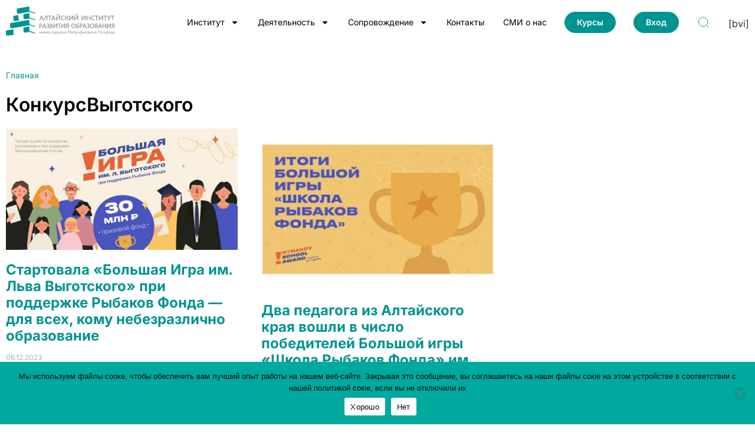

--- FILE ---
content_type: text/html; charset=UTF-8
request_url: https://iro22.ru/tag/konkursvygotskogo/
body_size: 29052
content:
<!doctype html>
<html lang="ru-RU">
<head>
	<meta charset="UTF-8">
	<meta name="viewport" content="width=device-width, initial-scale=1">
	<link rel="profile" href="https://gmpg.org/xfn/11">
	<script type="text/javascript">var ajaxurl = "https://iro22.ru/wp-admin/admin-ajax.php",ap_nonce = "aa50efd2e7",apTemplateUrl = "https://iro22.ru/wp-content/plugins/anspress-question-answer/templates/js-template";apQuestionID = "0";aplang = {"loading":"\u0417\u0430\u0433\u0440\u0443\u0437\u043a\u0430...","sending":"\u041e\u0442\u043f\u0440\u0430\u0432\u043a\u0430 \u0437\u0430\u043f\u0440\u043e\u0441\u0430","file_size_error":"\u0420\u0430\u0437\u043c\u0435\u0440 \u0444\u0430\u0439\u043b\u0430 \u0431\u043e\u043b\u044c\u0448\u0435, \u0447\u0435\u043c 0.48 MB","attached_max":"\u0412\u044b \u0443\u0436\u0435 \u0443\u043a\u0430\u0437\u0430\u043b\u0438 \u043c\u0430\u043a\u0441\u0438\u043c\u0430\u043b\u044c\u043d\u043e\u0435 \u043a\u043e\u043b\u0438\u0447\u0435\u0441\u0442\u0432\u043e \u0440\u0430\u0437\u0440\u0435\u0448\u0435\u043d\u043d\u044b\u0445 \u0432\u043b\u043e\u0436\u0435\u043d\u0438\u0439","commented":"\u043e\u0441\u0442\u0430\u0432\u0438\u043b \u043a\u043e\u043c\u043c\u0435\u043d\u0442\u0430\u0440\u0438\u0439","comment":"\u041a\u043e\u043c\u0435\u043d\u0442\u0430\u0440\u0438\u0439","cancel":"\u041e\u0442\u043c\u0435\u043d\u0430","update":"\u041e\u0431\u043d\u043e\u0432\u0438\u0442\u044c","your_comment":"\u041d\u0430\u043f\u0438\u0441\u0430\u0442\u044c \u043a\u043e\u043c\u043c\u0435\u043d\u0442\u0430\u0440\u0438\u0439...","notifications":"\u0423\u0432\u0435\u0434\u043e\u043c\u043b\u0435\u043d\u0438\u044f","mark_all_seen":"\u041e\u0442\u043c\u0435\u0442\u0438\u0442\u044c \u0432\u0441\u0435 \u043a\u0430\u043a \u043f\u0440\u043e\u0447\u0438\u0442\u0430\u043d\u043d\u043e\u0435","search":"\u041f\u043e\u0438\u0441\u043a","no_permission_comments":"\u0423 \u0432\u0430\u0441 \u043d\u0435\u0442 \u043f\u0440\u0430\u0432 \u043d\u0430 \u0447\u0442\u0435\u043d\u0438\u0435 \u043a\u043e\u043c\u043c\u0435\u043d\u0442\u0430\u0440\u0438\u0435\u0432.","ajax_events":"Are you sure you want to %s?","ajax_error":{"snackbar":{"success":false,"message":"Something went wrong. Please try again."},"modal":["imageUpload"]}};disable_q_suggestion = "";</script><meta name='robots' content='noindex, follow' />
	<style>img:is([sizes="auto" i], [sizes^="auto," i]) { contain-intrinsic-size: 3000px 1500px }</style>
	
	<!-- This site is optimized with the Yoast SEO plugin v25.0 - https://yoast.com/wordpress/plugins/seo/ -->
	<title>КонкурсВыготского - Алтайский институт развития образования имени Адриана Митрофановича Топорова</title>
	<meta property="og:locale" content="ru_RU" />
	<meta property="og:type" content="article" />
	<meta property="og:title" content="КонкурсВыготского - Алтайский институт развития образования имени Адриана Митрофановича Топорова" />
	<meta property="og:url" content="https://iro22.ru/tag/konkursvygotskogo/" />
	<meta property="og:site_name" content="Алтайский институт развития образования имени Адриана Митрофановича Топорова" />
	<meta property="og:image" content="https://iro22.ru/wp-content/uploads/2023/01/logo-mail.png" />
	<meta property="og:image:width" content="185" />
	<meta property="og:image:height" content="51" />
	<meta property="og:image:type" content="image/png" />
	<meta name="twitter:card" content="summary_large_image" />
	<script type="application/ld+json" class="yoast-schema-graph">{"@context":"https://schema.org","@graph":[{"@type":"CollectionPage","@id":"https://iro22.ru/tag/konkursvygotskogo/","url":"https://iro22.ru/tag/konkursvygotskogo/","name":"КонкурсВыготского - Алтайский институт развития образования имени Адриана Митрофановича Топорова","isPartOf":{"@id":"https://iro22.ru/#website"},"primaryImageOfPage":{"@id":"https://iro22.ru/tag/konkursvygotskogo/#primaryimage"},"image":{"@id":"https://iro22.ru/tag/konkursvygotskogo/#primaryimage"},"thumbnailUrl":"https://iro22.ru/wp-content/uploads/2023/12/bolshaja-igra-im.-l.-vygotskogo.jpg","breadcrumb":{"@id":"https://iro22.ru/tag/konkursvygotskogo/#breadcrumb"},"inLanguage":"ru-RU"},{"@type":"ImageObject","inLanguage":"ru-RU","@id":"https://iro22.ru/tag/konkursvygotskogo/#primaryimage","url":"https://iro22.ru/wp-content/uploads/2023/12/bolshaja-igra-im.-l.-vygotskogo.jpg","contentUrl":"https://iro22.ru/wp-content/uploads/2023/12/bolshaja-igra-im.-l.-vygotskogo.jpg","width":900,"height":472},{"@type":"BreadcrumbList","@id":"https://iro22.ru/tag/konkursvygotskogo/#breadcrumb","itemListElement":[{"@type":"ListItem","position":1,"name":"Главная","item":"https://iro22.ru/"},{"@type":"ListItem","position":2,"name":"КонкурсВыготского"}]},{"@type":"WebSite","@id":"https://iro22.ru/#website","url":"https://iro22.ru/","name":"Алтайский институт развития образования имени Адриана Митрофановича Топорова","description":"","publisher":{"@id":"https://iro22.ru/#organization"},"inLanguage":"ru-RU"},{"@type":"Organization","@id":"https://iro22.ru/#organization","name":"Алтайский институт развития образования имени Адриана Митрофановича Топорова","url":"https://iro22.ru/","logo":{"@type":"ImageObject","inLanguage":"ru-RU","@id":"https://iro22.ru/#/schema/logo/image/","url":"https://iro22.ru/wp-content/uploads/2022/06/1-logo.jpg","contentUrl":"https://iro22.ru/wp-content/uploads/2022/06/1-logo.jpg","width":1062,"height":420,"caption":"Алтайский институт развития образования имени Адриана Митрофановича Топорова"},"image":{"@id":"https://iro22.ru/#/schema/logo/image/"},"sameAs":["https://vk.com/iro22","https://ok.ru/group/57754932215871","https://www.youtube.com/user/pressakipkro/featured","https://t.me/institut_toporova22","https://rutube.ru/channel/24619761/"]}]}</script>
	<!-- / Yoast SEO plugin. -->


<link rel="alternate" type="text/calendar" title="Алтайский институт развития образования имени Адриана Митрофановича Топорова &raquo; Новостная лента iCal" href="https://iro22.ru/events/?ical=1" />
<script>
window._wpemojiSettings = {"baseUrl":"https:\/\/s.w.org\/images\/core\/emoji\/16.0.1\/72x72\/","ext":".png","svgUrl":"https:\/\/s.w.org\/images\/core\/emoji\/16.0.1\/svg\/","svgExt":".svg","source":{"concatemoji":"https:\/\/iro22.ru\/wp-includes\/js\/wp-emoji-release.min.js?ver=6.8.3"}};
/*! This file is auto-generated */
!function(s,n){var o,i,e;function c(e){try{var t={supportTests:e,timestamp:(new Date).valueOf()};sessionStorage.setItem(o,JSON.stringify(t))}catch(e){}}function p(e,t,n){e.clearRect(0,0,e.canvas.width,e.canvas.height),e.fillText(t,0,0);var t=new Uint32Array(e.getImageData(0,0,e.canvas.width,e.canvas.height).data),a=(e.clearRect(0,0,e.canvas.width,e.canvas.height),e.fillText(n,0,0),new Uint32Array(e.getImageData(0,0,e.canvas.width,e.canvas.height).data));return t.every(function(e,t){return e===a[t]})}function u(e,t){e.clearRect(0,0,e.canvas.width,e.canvas.height),e.fillText(t,0,0);for(var n=e.getImageData(16,16,1,1),a=0;a<n.data.length;a++)if(0!==n.data[a])return!1;return!0}function f(e,t,n,a){switch(t){case"flag":return n(e,"\ud83c\udff3\ufe0f\u200d\u26a7\ufe0f","\ud83c\udff3\ufe0f\u200b\u26a7\ufe0f")?!1:!n(e,"\ud83c\udde8\ud83c\uddf6","\ud83c\udde8\u200b\ud83c\uddf6")&&!n(e,"\ud83c\udff4\udb40\udc67\udb40\udc62\udb40\udc65\udb40\udc6e\udb40\udc67\udb40\udc7f","\ud83c\udff4\u200b\udb40\udc67\u200b\udb40\udc62\u200b\udb40\udc65\u200b\udb40\udc6e\u200b\udb40\udc67\u200b\udb40\udc7f");case"emoji":return!a(e,"\ud83e\udedf")}return!1}function g(e,t,n,a){var r="undefined"!=typeof WorkerGlobalScope&&self instanceof WorkerGlobalScope?new OffscreenCanvas(300,150):s.createElement("canvas"),o=r.getContext("2d",{willReadFrequently:!0}),i=(o.textBaseline="top",o.font="600 32px Arial",{});return e.forEach(function(e){i[e]=t(o,e,n,a)}),i}function t(e){var t=s.createElement("script");t.src=e,t.defer=!0,s.head.appendChild(t)}"undefined"!=typeof Promise&&(o="wpEmojiSettingsSupports",i=["flag","emoji"],n.supports={everything:!0,everythingExceptFlag:!0},e=new Promise(function(e){s.addEventListener("DOMContentLoaded",e,{once:!0})}),new Promise(function(t){var n=function(){try{var e=JSON.parse(sessionStorage.getItem(o));if("object"==typeof e&&"number"==typeof e.timestamp&&(new Date).valueOf()<e.timestamp+604800&&"object"==typeof e.supportTests)return e.supportTests}catch(e){}return null}();if(!n){if("undefined"!=typeof Worker&&"undefined"!=typeof OffscreenCanvas&&"undefined"!=typeof URL&&URL.createObjectURL&&"undefined"!=typeof Blob)try{var e="postMessage("+g.toString()+"("+[JSON.stringify(i),f.toString(),p.toString(),u.toString()].join(",")+"));",a=new Blob([e],{type:"text/javascript"}),r=new Worker(URL.createObjectURL(a),{name:"wpTestEmojiSupports"});return void(r.onmessage=function(e){c(n=e.data),r.terminate(),t(n)})}catch(e){}c(n=g(i,f,p,u))}t(n)}).then(function(e){for(var t in e)n.supports[t]=e[t],n.supports.everything=n.supports.everything&&n.supports[t],"flag"!==t&&(n.supports.everythingExceptFlag=n.supports.everythingExceptFlag&&n.supports[t]);n.supports.everythingExceptFlag=n.supports.everythingExceptFlag&&!n.supports.flag,n.DOMReady=!1,n.readyCallback=function(){n.DOMReady=!0}}).then(function(){return e}).then(function(){var e;n.supports.everything||(n.readyCallback(),(e=n.source||{}).concatemoji?t(e.concatemoji):e.wpemoji&&e.twemoji&&(t(e.twemoji),t(e.wpemoji)))}))}((window,document),window._wpemojiSettings);
</script>
<link rel='stylesheet' id='cf7ic_style-css' href='https://iro22.ru/wp-content/plugins/contact-form-7-image-captcha/css/cf7ic-style.css?ver=3.3.7' media='all' />
<style id='wp-emoji-styles-inline-css'>

	img.wp-smiley, img.emoji {
		display: inline !important;
		border: none !important;
		box-shadow: none !important;
		height: 1em !important;
		width: 1em !important;
		margin: 0 0.07em !important;
		vertical-align: -0.1em !important;
		background: none !important;
		padding: 0 !important;
	}
</style>
<link rel='stylesheet' id='wp-block-library-css' href='https://iro22.ru/wp-includes/css/dist/block-library/style.min.css?ver=6.8.3' media='all' />
<style id='filebird-block-filebird-gallery-style-inline-css'>
ul.filebird-block-filebird-gallery{margin:auto!important;padding:0!important;width:100%}ul.filebird-block-filebird-gallery.layout-grid{display:grid;grid-gap:20px;align-items:stretch;grid-template-columns:repeat(var(--columns),1fr);justify-items:stretch}ul.filebird-block-filebird-gallery.layout-grid li img{border:1px solid #ccc;box-shadow:2px 2px 6px 0 rgba(0,0,0,.3);height:100%;max-width:100%;-o-object-fit:cover;object-fit:cover;width:100%}ul.filebird-block-filebird-gallery.layout-masonry{-moz-column-count:var(--columns);-moz-column-gap:var(--space);column-gap:var(--space);-moz-column-width:var(--min-width);columns:var(--min-width) var(--columns);display:block;overflow:auto}ul.filebird-block-filebird-gallery.layout-masonry li{margin-bottom:var(--space)}ul.filebird-block-filebird-gallery li{list-style:none}ul.filebird-block-filebird-gallery li figure{height:100%;margin:0;padding:0;position:relative;width:100%}ul.filebird-block-filebird-gallery li figure figcaption{background:linear-gradient(0deg,rgba(0,0,0,.7),rgba(0,0,0,.3) 70%,transparent);bottom:0;box-sizing:border-box;color:#fff;font-size:.8em;margin:0;max-height:100%;overflow:auto;padding:3em .77em .7em;position:absolute;text-align:center;width:100%;z-index:2}ul.filebird-block-filebird-gallery li figure figcaption a{color:inherit}

</style>
<link rel='stylesheet' id='editorskit-frontend-css' href='https://iro22.ru/wp-content/plugins/block-options/build/style.build.css?ver=new' media='all' />
<style id='global-styles-inline-css'>
:root{--wp--preset--aspect-ratio--square: 1;--wp--preset--aspect-ratio--4-3: 4/3;--wp--preset--aspect-ratio--3-4: 3/4;--wp--preset--aspect-ratio--3-2: 3/2;--wp--preset--aspect-ratio--2-3: 2/3;--wp--preset--aspect-ratio--16-9: 16/9;--wp--preset--aspect-ratio--9-16: 9/16;--wp--preset--color--black: #000000;--wp--preset--color--cyan-bluish-gray: #abb8c3;--wp--preset--color--white: #ffffff;--wp--preset--color--pale-pink: #f78da7;--wp--preset--color--vivid-red: #cf2e2e;--wp--preset--color--luminous-vivid-orange: #ff6900;--wp--preset--color--luminous-vivid-amber: #fcb900;--wp--preset--color--light-green-cyan: #7bdcb5;--wp--preset--color--vivid-green-cyan: #00d084;--wp--preset--color--pale-cyan-blue: #8ed1fc;--wp--preset--color--vivid-cyan-blue: #0693e3;--wp--preset--color--vivid-purple: #9b51e0;--wp--preset--gradient--vivid-cyan-blue-to-vivid-purple: linear-gradient(135deg,rgba(6,147,227,1) 0%,rgb(155,81,224) 100%);--wp--preset--gradient--light-green-cyan-to-vivid-green-cyan: linear-gradient(135deg,rgb(122,220,180) 0%,rgb(0,208,130) 100%);--wp--preset--gradient--luminous-vivid-amber-to-luminous-vivid-orange: linear-gradient(135deg,rgba(252,185,0,1) 0%,rgba(255,105,0,1) 100%);--wp--preset--gradient--luminous-vivid-orange-to-vivid-red: linear-gradient(135deg,rgba(255,105,0,1) 0%,rgb(207,46,46) 100%);--wp--preset--gradient--very-light-gray-to-cyan-bluish-gray: linear-gradient(135deg,rgb(238,238,238) 0%,rgb(169,184,195) 100%);--wp--preset--gradient--cool-to-warm-spectrum: linear-gradient(135deg,rgb(74,234,220) 0%,rgb(151,120,209) 20%,rgb(207,42,186) 40%,rgb(238,44,130) 60%,rgb(251,105,98) 80%,rgb(254,248,76) 100%);--wp--preset--gradient--blush-light-purple: linear-gradient(135deg,rgb(255,206,236) 0%,rgb(152,150,240) 100%);--wp--preset--gradient--blush-bordeaux: linear-gradient(135deg,rgb(254,205,165) 0%,rgb(254,45,45) 50%,rgb(107,0,62) 100%);--wp--preset--gradient--luminous-dusk: linear-gradient(135deg,rgb(255,203,112) 0%,rgb(199,81,192) 50%,rgb(65,88,208) 100%);--wp--preset--gradient--pale-ocean: linear-gradient(135deg,rgb(255,245,203) 0%,rgb(182,227,212) 50%,rgb(51,167,181) 100%);--wp--preset--gradient--electric-grass: linear-gradient(135deg,rgb(202,248,128) 0%,rgb(113,206,126) 100%);--wp--preset--gradient--midnight: linear-gradient(135deg,rgb(2,3,129) 0%,rgb(40,116,252) 100%);--wp--preset--font-size--small: 13px;--wp--preset--font-size--medium: 20px;--wp--preset--font-size--large: 36px;--wp--preset--font-size--x-large: 42px;--wp--preset--spacing--20: 0.44rem;--wp--preset--spacing--30: 0.67rem;--wp--preset--spacing--40: 1rem;--wp--preset--spacing--50: 1.5rem;--wp--preset--spacing--60: 2.25rem;--wp--preset--spacing--70: 3.38rem;--wp--preset--spacing--80: 5.06rem;--wp--preset--shadow--natural: 6px 6px 9px rgba(0, 0, 0, 0.2);--wp--preset--shadow--deep: 12px 12px 50px rgba(0, 0, 0, 0.4);--wp--preset--shadow--sharp: 6px 6px 0px rgba(0, 0, 0, 0.2);--wp--preset--shadow--outlined: 6px 6px 0px -3px rgba(255, 255, 255, 1), 6px 6px rgba(0, 0, 0, 1);--wp--preset--shadow--crisp: 6px 6px 0px rgba(0, 0, 0, 1);}:root { --wp--style--global--content-size: 800px;--wp--style--global--wide-size: 1200px; }:where(body) { margin: 0; }.wp-site-blocks > .alignleft { float: left; margin-right: 2em; }.wp-site-blocks > .alignright { float: right; margin-left: 2em; }.wp-site-blocks > .aligncenter { justify-content: center; margin-left: auto; margin-right: auto; }:where(.wp-site-blocks) > * { margin-block-start: 24px; margin-block-end: 0; }:where(.wp-site-blocks) > :first-child { margin-block-start: 0; }:where(.wp-site-blocks) > :last-child { margin-block-end: 0; }:root { --wp--style--block-gap: 24px; }:root :where(.is-layout-flow) > :first-child{margin-block-start: 0;}:root :where(.is-layout-flow) > :last-child{margin-block-end: 0;}:root :where(.is-layout-flow) > *{margin-block-start: 24px;margin-block-end: 0;}:root :where(.is-layout-constrained) > :first-child{margin-block-start: 0;}:root :where(.is-layout-constrained) > :last-child{margin-block-end: 0;}:root :where(.is-layout-constrained) > *{margin-block-start: 24px;margin-block-end: 0;}:root :where(.is-layout-flex){gap: 24px;}:root :where(.is-layout-grid){gap: 24px;}.is-layout-flow > .alignleft{float: left;margin-inline-start: 0;margin-inline-end: 2em;}.is-layout-flow > .alignright{float: right;margin-inline-start: 2em;margin-inline-end: 0;}.is-layout-flow > .aligncenter{margin-left: auto !important;margin-right: auto !important;}.is-layout-constrained > .alignleft{float: left;margin-inline-start: 0;margin-inline-end: 2em;}.is-layout-constrained > .alignright{float: right;margin-inline-start: 2em;margin-inline-end: 0;}.is-layout-constrained > .aligncenter{margin-left: auto !important;margin-right: auto !important;}.is-layout-constrained > :where(:not(.alignleft):not(.alignright):not(.alignfull)){max-width: var(--wp--style--global--content-size);margin-left: auto !important;margin-right: auto !important;}.is-layout-constrained > .alignwide{max-width: var(--wp--style--global--wide-size);}body .is-layout-flex{display: flex;}.is-layout-flex{flex-wrap: wrap;align-items: center;}.is-layout-flex > :is(*, div){margin: 0;}body .is-layout-grid{display: grid;}.is-layout-grid > :is(*, div){margin: 0;}body{padding-top: 0px;padding-right: 0px;padding-bottom: 0px;padding-left: 0px;}a:where(:not(.wp-element-button)){text-decoration: underline;}:root :where(.wp-element-button, .wp-block-button__link){background-color: #32373c;border-width: 0;color: #fff;font-family: inherit;font-size: inherit;line-height: inherit;padding: calc(0.667em + 2px) calc(1.333em + 2px);text-decoration: none;}.has-black-color{color: var(--wp--preset--color--black) !important;}.has-cyan-bluish-gray-color{color: var(--wp--preset--color--cyan-bluish-gray) !important;}.has-white-color{color: var(--wp--preset--color--white) !important;}.has-pale-pink-color{color: var(--wp--preset--color--pale-pink) !important;}.has-vivid-red-color{color: var(--wp--preset--color--vivid-red) !important;}.has-luminous-vivid-orange-color{color: var(--wp--preset--color--luminous-vivid-orange) !important;}.has-luminous-vivid-amber-color{color: var(--wp--preset--color--luminous-vivid-amber) !important;}.has-light-green-cyan-color{color: var(--wp--preset--color--light-green-cyan) !important;}.has-vivid-green-cyan-color{color: var(--wp--preset--color--vivid-green-cyan) !important;}.has-pale-cyan-blue-color{color: var(--wp--preset--color--pale-cyan-blue) !important;}.has-vivid-cyan-blue-color{color: var(--wp--preset--color--vivid-cyan-blue) !important;}.has-vivid-purple-color{color: var(--wp--preset--color--vivid-purple) !important;}.has-black-background-color{background-color: var(--wp--preset--color--black) !important;}.has-cyan-bluish-gray-background-color{background-color: var(--wp--preset--color--cyan-bluish-gray) !important;}.has-white-background-color{background-color: var(--wp--preset--color--white) !important;}.has-pale-pink-background-color{background-color: var(--wp--preset--color--pale-pink) !important;}.has-vivid-red-background-color{background-color: var(--wp--preset--color--vivid-red) !important;}.has-luminous-vivid-orange-background-color{background-color: var(--wp--preset--color--luminous-vivid-orange) !important;}.has-luminous-vivid-amber-background-color{background-color: var(--wp--preset--color--luminous-vivid-amber) !important;}.has-light-green-cyan-background-color{background-color: var(--wp--preset--color--light-green-cyan) !important;}.has-vivid-green-cyan-background-color{background-color: var(--wp--preset--color--vivid-green-cyan) !important;}.has-pale-cyan-blue-background-color{background-color: var(--wp--preset--color--pale-cyan-blue) !important;}.has-vivid-cyan-blue-background-color{background-color: var(--wp--preset--color--vivid-cyan-blue) !important;}.has-vivid-purple-background-color{background-color: var(--wp--preset--color--vivid-purple) !important;}.has-black-border-color{border-color: var(--wp--preset--color--black) !important;}.has-cyan-bluish-gray-border-color{border-color: var(--wp--preset--color--cyan-bluish-gray) !important;}.has-white-border-color{border-color: var(--wp--preset--color--white) !important;}.has-pale-pink-border-color{border-color: var(--wp--preset--color--pale-pink) !important;}.has-vivid-red-border-color{border-color: var(--wp--preset--color--vivid-red) !important;}.has-luminous-vivid-orange-border-color{border-color: var(--wp--preset--color--luminous-vivid-orange) !important;}.has-luminous-vivid-amber-border-color{border-color: var(--wp--preset--color--luminous-vivid-amber) !important;}.has-light-green-cyan-border-color{border-color: var(--wp--preset--color--light-green-cyan) !important;}.has-vivid-green-cyan-border-color{border-color: var(--wp--preset--color--vivid-green-cyan) !important;}.has-pale-cyan-blue-border-color{border-color: var(--wp--preset--color--pale-cyan-blue) !important;}.has-vivid-cyan-blue-border-color{border-color: var(--wp--preset--color--vivid-cyan-blue) !important;}.has-vivid-purple-border-color{border-color: var(--wp--preset--color--vivid-purple) !important;}.has-vivid-cyan-blue-to-vivid-purple-gradient-background{background: var(--wp--preset--gradient--vivid-cyan-blue-to-vivid-purple) !important;}.has-light-green-cyan-to-vivid-green-cyan-gradient-background{background: var(--wp--preset--gradient--light-green-cyan-to-vivid-green-cyan) !important;}.has-luminous-vivid-amber-to-luminous-vivid-orange-gradient-background{background: var(--wp--preset--gradient--luminous-vivid-amber-to-luminous-vivid-orange) !important;}.has-luminous-vivid-orange-to-vivid-red-gradient-background{background: var(--wp--preset--gradient--luminous-vivid-orange-to-vivid-red) !important;}.has-very-light-gray-to-cyan-bluish-gray-gradient-background{background: var(--wp--preset--gradient--very-light-gray-to-cyan-bluish-gray) !important;}.has-cool-to-warm-spectrum-gradient-background{background: var(--wp--preset--gradient--cool-to-warm-spectrum) !important;}.has-blush-light-purple-gradient-background{background: var(--wp--preset--gradient--blush-light-purple) !important;}.has-blush-bordeaux-gradient-background{background: var(--wp--preset--gradient--blush-bordeaux) !important;}.has-luminous-dusk-gradient-background{background: var(--wp--preset--gradient--luminous-dusk) !important;}.has-pale-ocean-gradient-background{background: var(--wp--preset--gradient--pale-ocean) !important;}.has-electric-grass-gradient-background{background: var(--wp--preset--gradient--electric-grass) !important;}.has-midnight-gradient-background{background: var(--wp--preset--gradient--midnight) !important;}.has-small-font-size{font-size: var(--wp--preset--font-size--small) !important;}.has-medium-font-size{font-size: var(--wp--preset--font-size--medium) !important;}.has-large-font-size{font-size: var(--wp--preset--font-size--large) !important;}.has-x-large-font-size{font-size: var(--wp--preset--font-size--x-large) !important;}
:root :where(.wp-block-pullquote){font-size: 1.5em;line-height: 1.6;}
</style>
<link rel='stylesheet' id='ae-pro-css-css' href='https://iro22.ru/wp-content/plugins/anywhere-elementor-pro/includes/assets/css/ae-pro.min.css?ver=2.25.10' media='all' />
<link rel='stylesheet' id='contact-form-7-css' href='https://iro22.ru/wp-content/plugins/contact-form-7/includes/css/styles.css?ver=6.0.6' media='all' />
<link rel='stylesheet' id='cookie-notice-front-css' href='https://iro22.ru/wp-content/plugins/cookie-notice/css/front.min.css?ver=2.5.8' media='all' />
<link rel='stylesheet' id='wpdm-fonticon-css' href='https://iro22.ru/wp-content/plugins/download-manager/assets/wpdm-iconfont/css/wpdm-icons.css?ver=6.8.3' media='all' />
<link rel='stylesheet' id='wpdm-front-css' href='https://iro22.ru/wp-content/plugins/download-manager/assets/css/front.min.css?ver=6.8.3' media='all' />
<link rel='stylesheet' id='dashicons-css' href='https://iro22.ru/wp-includes/css/dashicons.min.css?ver=6.8.3' media='all' />
<link rel='stylesheet' id='post-views-counter-frontend-css' href='https://iro22.ru/wp-content/plugins/post-views-counter/css/frontend.min.css?ver=1.5.3' media='all' />
<link rel='stylesheet' id='tribe-events-v2-single-skeleton-css' href='https://iro22.ru/wp-content/plugins/the-events-calendar/src/resources/css/tribe-events-single-skeleton.min.css?ver=6.11.2.1' media='all' />
<link rel='stylesheet' id='tribe-events-v2-single-skeleton-full-css' href='https://iro22.ru/wp-content/plugins/the-events-calendar/src/resources/css/tribe-events-single-full.min.css?ver=6.11.2.1' media='all' />
<link rel='stylesheet' id='tec-events-elementor-widgets-base-styles-css' href='https://iro22.ru/wp-content/plugins/the-events-calendar/src/resources/css/integrations/plugins/elementor/widgets/widget-base.min.css?ver=6.11.2.1' media='all' />
<link rel='stylesheet' id='hello-elementor-css' href='https://iro22.ru/wp-content/themes/hello-elementor/style.min.css?ver=3.2.1' media='all' />
<link rel='stylesheet' id='hello-elementor-theme-style-css' href='https://iro22.ru/wp-content/themes/hello-elementor/theme.min.css?ver=3.2.1' media='all' />
<link rel='stylesheet' id='hello-elementor-header-footer-css' href='https://iro22.ru/wp-content/themes/hello-elementor/header-footer.min.css?ver=3.2.1' media='all' />
<link rel='stylesheet' id='elementor-frontend-css' href='https://iro22.ru/wp-content/plugins/elementor/assets/css/frontend.min.css?ver=3.29.2' media='all' />
<link rel='stylesheet' id='elementor-post-5-css' href='https://iro22.ru/wp-content/uploads/elementor/css/post-5.css?ver=1762961249' media='all' />
<link rel='stylesheet' id='dflip-style-css' href='https://iro22.ru/wp-content/plugins/3d-flipbook-dflip-lite/assets/css/dflip.min.css?ver=2.3.65' media='all' />
<link rel='stylesheet' id='widget-image-css' href='https://iro22.ru/wp-content/plugins/elementor/assets/css/widget-image.min.css?ver=3.29.2' media='all' />
<link rel='stylesheet' id='widget-nav-menu-css' href='https://iro22.ru/wp-content/plugins/elementor-pro/assets/css/widget-nav-menu.min.css?ver=3.27.0' media='all' />
<link rel='stylesheet' id='bdt-uikit-css' href='https://iro22.ru/wp-content/plugins/bdthemes-element-pack/assets/css/bdt-uikit.css?ver=3.21.7' media='all' />
<link rel='stylesheet' id='ep-helper-css' href='https://iro22.ru/wp-content/plugins/bdthemes-element-pack/assets/css/ep-helper.css?ver=7.19.1' media='all' />
<link rel='stylesheet' id='ep-offcanvas-css' href='https://iro22.ru/wp-content/plugins/bdthemes-element-pack/assets/css/ep-offcanvas.css?ver=7.19.1' media='all' />
<link rel='stylesheet' id='widget-icon-list-css' href='https://iro22.ru/wp-content/plugins/elementor/assets/css/widget-icon-list.min.css?ver=3.29.2' media='all' />
<link rel='stylesheet' id='widget-breadcrumbs-css' href='https://iro22.ru/wp-content/plugins/elementor-pro/assets/css/widget-breadcrumbs.min.css?ver=3.27.0' media='all' />
<link rel='stylesheet' id='widget-heading-css' href='https://iro22.ru/wp-content/plugins/elementor/assets/css/widget-heading.min.css?ver=3.29.2' media='all' />
<link rel='stylesheet' id='widget-posts-css' href='https://iro22.ru/wp-content/plugins/elementor-pro/assets/css/widget-posts.min.css?ver=3.27.0' media='all' />
<link rel='stylesheet' id='e-animation-slideInDown-css' href='https://iro22.ru/wp-content/plugins/elementor/assets/lib/animations/styles/slideInDown.min.css?ver=3.29.2' media='all' />
<link rel='stylesheet' id='e-popup-css' href='https://iro22.ru/wp-content/plugins/elementor-pro/assets/css/conditionals/popup.min.css?ver=3.27.0' media='all' />
<link rel='stylesheet' id='elementor-post-628-css' href='https://iro22.ru/wp-content/uploads/elementor/css/post-628.css?ver=1762961250' media='all' />
<link rel='stylesheet' id='elementor-post-13-css' href='https://iro22.ru/wp-content/uploads/elementor/css/post-13.css?ver=1762961250' media='all' />
<link rel='stylesheet' id='elementor-post-512-css' href='https://iro22.ru/wp-content/uploads/elementor/css/post-512.css?ver=1762961257' media='all' />
<link rel='stylesheet' id='elementor-post-71341-css' href='https://iro22.ru/wp-content/uploads/elementor/css/post-71341.css?ver=1762961250' media='all' />
<link rel='stylesheet' id='searchwp-forms-css' href='https://iro22.ru/wp-content/plugins/searchwp/assets/css/frontend/search-forms.css?ver=4.3.17' media='all' />
<link rel='stylesheet' id='hello-elementor-child-style-css' href='https://iro22.ru/wp-content/themes/hello-elementor-child/style.css?ver=1691859588' media='all' />
<link rel='stylesheet' id='iro22/style-css' href='https://iro22.ru/wp-content/plugins/iro22/assets/css/style.css?ver=1692170841' media='all' />
<link rel='stylesheet' id='iro22/search-css' href='https://iro22.ru/wp-content/plugins/iro22/assets/css/search.css?ver=1692170841' media='all' />
<link rel='stylesheet' id='choices-css' href='https://iro22.ru/wp-content/plugins/iro22/assets/css/choices.css?ver=1692170841' media='all' />
<link rel='stylesheet' id='prime-slider-site-css' href='https://iro22.ru/wp-content/plugins/bdthemes-prime-slider-lite/assets/css/prime-slider-site.css?ver=3.17.9' media='all' />
<link rel='stylesheet' id='elementor-gf-local-inter-css' href='https://iro22.ru/wp-content/uploads/elementor/google-fonts/css/inter.css?ver=1745987985' media='all' />
<link rel='stylesheet' id='elementor-gf-local-intertight-css' href='https://iro22.ru/wp-content/uploads/elementor/google-fonts/css/intertight.css?ver=1745988045' media='all' />
<script src="https://iro22.ru/wp-includes/js/jquery/jquery.min.js?ver=3.7.1" id="jquery-core-js"></script>
<script src="https://iro22.ru/wp-includes/js/jquery/jquery-migrate.min.js?ver=3.4.1" id="jquery-migrate-js"></script>
<script id="cookie-notice-front-js-before">
var cnArgs = {"ajaxUrl":"https:\/\/iro22.ru\/wp-admin\/admin-ajax.php","nonce":"453cd61c3b","hideEffect":"fade","position":"bottom","onScroll":false,"onScrollOffset":100,"onClick":false,"cookieName":"cookie_notice_accepted","cookieTime":2592000,"cookieTimeRejected":2592000,"globalCookie":false,"redirection":false,"cache":false,"revokeCookies":false,"revokeCookiesOpt":"automatic"};
</script>
<script src="https://iro22.ru/wp-content/plugins/cookie-notice/js/front.min.js?ver=2.5.8" id="cookie-notice-front-js"></script>
<script src="https://iro22.ru/wp-content/plugins/download-manager/assets/js/wpdm.min.js?ver=6.8.3" id="wpdm-frontend-js-js"></script>
<script id="wpdm-frontjs-js-extra">
var wpdm_url = {"home":"https:\/\/iro22.ru\/","site":"https:\/\/iro22.ru\/","ajax":"https:\/\/iro22.ru\/wp-admin\/admin-ajax.php"};
var wpdm_js = {"spinner":"<i class=\"wpdm-icon wpdm-sun wpdm-spin\"><\/i>","client_id":"b0a90e88f013df2d98f59666f0a9e39d"};
var wpdm_strings = {"pass_var":"\u041f\u0430\u0440\u043e\u043b\u044c \u043f\u043e\u0434\u0442\u0432\u0435\u0440\u0436\u0434\u0451\u043d!","pass_var_q":"\u0414\u043b\u044f \u043d\u0430\u0447\u0430\u043b\u0430 \u0437\u0430\u0433\u0440\u0443\u0437\u043a\u0438 \u0449\u0451\u043b\u043a\u043d\u0438\u0442\u0435 \u043f\u043e \u043a\u043d\u043e\u043f\u043a\u0435 \u043d\u0438\u0436\u0435.","start_dl":"\u041d\u0430\u0447\u0430\u0442\u044c \u0441\u043a\u0430\u0447\u0438\u0432\u0430\u043d\u0438\u0435"};
</script>
<script src="https://iro22.ru/wp-content/plugins/download-manager/assets/js/front.min.js?ver=3.3.14" id="wpdm-frontjs-js"></script>
<style type="text/css">
			.aiovg-player {
				display: block;
				position: relative;
				padding-bottom: 56.25%;
				width: 100%;
				height: 0;	
				overflow: hidden;
			}
			
			.aiovg-player iframe,
			.aiovg-player .video-js,
			.aiovg-player .plyr {
				--plyr-color-main: #00b2ff;
				position: absolute;
				inset: 0;	
				margin: 0;
				padding: 0;
				width: 100%;
				height: 100%;
			}
		</style><meta name="tec-api-version" content="v1"><meta name="tec-api-origin" content="https://iro22.ru"><link rel="alternate" href="https://iro22.ru/wp-json/tribe/events/v1/events/?tags=konkursvygotskogo" /><meta name="generator" content="Elementor 3.29.2; features: e_font_icon_svg, additional_custom_breakpoints, e_local_google_fonts, e_element_cache; settings: css_print_method-external, google_font-enabled, font_display-auto">
			<style>
				.e-con.e-parent:nth-of-type(n+4):not(.e-lazyloaded):not(.e-no-lazyload),
				.e-con.e-parent:nth-of-type(n+4):not(.e-lazyloaded):not(.e-no-lazyload) * {
					background-image: none !important;
				}
				@media screen and (max-height: 1024px) {
					.e-con.e-parent:nth-of-type(n+3):not(.e-lazyloaded):not(.e-no-lazyload),
					.e-con.e-parent:nth-of-type(n+3):not(.e-lazyloaded):not(.e-no-lazyload) * {
						background-image: none !important;
					}
				}
				@media screen and (max-height: 640px) {
					.e-con.e-parent:nth-of-type(n+2):not(.e-lazyloaded):not(.e-no-lazyload),
					.e-con.e-parent:nth-of-type(n+2):not(.e-lazyloaded):not(.e-no-lazyload) * {
						background-image: none !important;
					}
				}
			</style>
			<link rel="icon" href="https://iro22.ru/wp-content/uploads/2022/06/favicon.png" sizes="32x32" />
<link rel="icon" href="https://iro22.ru/wp-content/uploads/2022/06/favicon.png" sizes="192x192" />
<link rel="apple-touch-icon" href="https://iro22.ru/wp-content/uploads/2022/06/favicon.png" />
<meta name="msapplication-TileImage" content="https://iro22.ru/wp-content/uploads/2022/06/favicon.png" />
<meta name="generator" content="WordPress Download Manager 3.3.14" />
                <style>
        /* WPDM Link Template Styles */        </style>
                <style>

            :root {
                --color-primary: #4a8eff;
                --color-primary-rgb: 74, 142, 255;
                --color-primary-hover: #5998ff;
                --color-primary-active: #3281ff;
                --color-secondary: #6c757d;
                --color-secondary-rgb: 108, 117, 125;
                --color-secondary-hover: #6c757d;
                --color-secondary-active: #6c757d;
                --color-success: #018e11;
                --color-success-rgb: 1, 142, 17;
                --color-success-hover: #0aad01;
                --color-success-active: #0c8c01;
                --color-info: #2CA8FF;
                --color-info-rgb: 44, 168, 255;
                --color-info-hover: #2CA8FF;
                --color-info-active: #2CA8FF;
                --color-warning: #FFB236;
                --color-warning-rgb: 255, 178, 54;
                --color-warning-hover: #FFB236;
                --color-warning-active: #FFB236;
                --color-danger: #ff5062;
                --color-danger-rgb: 255, 80, 98;
                --color-danger-hover: #ff5062;
                --color-danger-active: #ff5062;
                --color-green: #30b570;
                --color-blue: #0073ff;
                --color-purple: #8557D3;
                --color-red: #ff5062;
                --color-muted: rgba(69, 89, 122, 0.6);
                --wpdm-font: "Sen", -apple-system, BlinkMacSystemFont, "Segoe UI", Roboto, Helvetica, Arial, sans-serif, "Apple Color Emoji", "Segoe UI Emoji", "Segoe UI Symbol";
            }

            .wpdm-download-link.btn.btn-primary {
                border-radius: 4px;
            }


        </style>
        </head>
<body class="archive tag tag-konkursvygotskogo tag-226 wp-custom-logo wp-embed-responsive wp-theme-hello-elementor wp-child-theme-hello-elementor-child cookies-not-set tribe-no-js elementor-page-512 elementor-default elementor-template-full-width elementor-kit-5">


<a class="skip-link screen-reader-text" href="#content">Перейти к содержимому</a>

		<header data-elementor-type="header" data-elementor-id="628" class="elementor elementor-628 elementor-location-header" data-elementor-settings="{&quot;element_pack_global_tooltip_width&quot;:{&quot;unit&quot;:&quot;px&quot;,&quot;size&quot;:&quot;&quot;,&quot;sizes&quot;:[]},&quot;element_pack_global_tooltip_width_tablet&quot;:{&quot;unit&quot;:&quot;px&quot;,&quot;size&quot;:&quot;&quot;,&quot;sizes&quot;:[]},&quot;element_pack_global_tooltip_width_mobile&quot;:{&quot;unit&quot;:&quot;px&quot;,&quot;size&quot;:&quot;&quot;,&quot;sizes&quot;:[]},&quot;element_pack_global_tooltip_padding&quot;:{&quot;unit&quot;:&quot;px&quot;,&quot;top&quot;:&quot;&quot;,&quot;right&quot;:&quot;&quot;,&quot;bottom&quot;:&quot;&quot;,&quot;left&quot;:&quot;&quot;,&quot;isLinked&quot;:true},&quot;element_pack_global_tooltip_padding_tablet&quot;:{&quot;unit&quot;:&quot;px&quot;,&quot;top&quot;:&quot;&quot;,&quot;right&quot;:&quot;&quot;,&quot;bottom&quot;:&quot;&quot;,&quot;left&quot;:&quot;&quot;,&quot;isLinked&quot;:true},&quot;element_pack_global_tooltip_padding_mobile&quot;:{&quot;unit&quot;:&quot;px&quot;,&quot;top&quot;:&quot;&quot;,&quot;right&quot;:&quot;&quot;,&quot;bottom&quot;:&quot;&quot;,&quot;left&quot;:&quot;&quot;,&quot;isLinked&quot;:true},&quot;element_pack_global_tooltip_border_radius&quot;:{&quot;unit&quot;:&quot;px&quot;,&quot;top&quot;:&quot;&quot;,&quot;right&quot;:&quot;&quot;,&quot;bottom&quot;:&quot;&quot;,&quot;left&quot;:&quot;&quot;,&quot;isLinked&quot;:true},&quot;element_pack_global_tooltip_border_radius_tablet&quot;:{&quot;unit&quot;:&quot;px&quot;,&quot;top&quot;:&quot;&quot;,&quot;right&quot;:&quot;&quot;,&quot;bottom&quot;:&quot;&quot;,&quot;left&quot;:&quot;&quot;,&quot;isLinked&quot;:true},&quot;element_pack_global_tooltip_border_radius_mobile&quot;:{&quot;unit&quot;:&quot;px&quot;,&quot;top&quot;:&quot;&quot;,&quot;right&quot;:&quot;&quot;,&quot;bottom&quot;:&quot;&quot;,&quot;left&quot;:&quot;&quot;,&quot;isLinked&quot;:true}}" data-elementor-post-type="elementor_library">
					<section class="elementor-section elementor-top-section elementor-element elementor-element-ecce24b elementor-hidden-tablet elementor-hidden-mobile elementor-section-boxed elementor-section-height-default elementor-section-height-default" data-id="ecce24b" data-element_type="section">
						<div class="elementor-container elementor-column-gap-default">
					<div class="elementor-column elementor-col-50 elementor-top-column elementor-element elementor-element-b7fa1f0" data-id="b7fa1f0" data-element_type="column">
			<div class="elementor-widget-wrap elementor-element-populated">
						<div class="elementor-element elementor-element-6d0fa77 elementor-widget elementor-widget-image" data-id="6d0fa77" data-element_type="widget" data-widget_type="image.default">
																<a href="https://iro22.ru">
							<img width="185" height="51" src="https://iro22.ru/wp-content/uploads/2022/06/logo-top.svg" class="attachment-full size-full wp-image-7" alt="" />								</a>
															</div>
					</div>
		</div>
				<div class="elementor-column elementor-col-50 elementor-top-column elementor-element elementor-element-3777ee3" data-id="3777ee3" data-element_type="column">
			<div class="elementor-widget-wrap elementor-element-populated">
						<div class="elementor-element elementor-element-20bc724 elementor-nav-menu__align-center elementor-nav-menu--stretch elementor-widget__width-auto elementor-nav-menu--dropdown-tablet elementor-nav-menu__text-align-aside elementor-nav-menu--toggle elementor-nav-menu--burger elementor-widget elementor-widget-nav-menu" data-id="20bc724" data-element_type="widget" data-settings="{&quot;full_width&quot;:&quot;stretch&quot;,&quot;layout&quot;:&quot;horizontal&quot;,&quot;submenu_icon&quot;:{&quot;value&quot;:&quot;&lt;svg class=\&quot;e-font-icon-svg e-fas-caret-down\&quot; viewBox=\&quot;0 0 320 512\&quot; xmlns=\&quot;http:\/\/www.w3.org\/2000\/svg\&quot;&gt;&lt;path d=\&quot;M31.3 192h257.3c17.8 0 26.7 21.5 14.1 34.1L174.1 354.8c-7.8 7.8-20.5 7.8-28.3 0L17.2 226.1C4.6 213.5 13.5 192 31.3 192z\&quot;&gt;&lt;\/path&gt;&lt;\/svg&gt;&quot;,&quot;library&quot;:&quot;fa-solid&quot;},&quot;toggle&quot;:&quot;burger&quot;}" data-widget_type="nav-menu.default">
								<nav aria-label="Menu" class="elementor-nav-menu--main elementor-nav-menu__container elementor-nav-menu--layout-horizontal e--pointer-underline e--animation-slide">
				<ul id="menu-1-20bc724" class="elementor-nav-menu"><li class="menu-item menu-item-type-post_type menu-item-object-page menu-item-has-children menu-item-433"><a href="https://iro22.ru/institut/" class="elementor-item">Институт</a>
<ul class="sub-menu elementor-nav-menu--dropdown">
	<li class="menu-item menu-item-type-post_type menu-item-object-page menu-item-has-children menu-item-444"><a href="https://iro22.ru/institut/svedenija-ob-obrazovatelnoj-organizacii/" class="elementor-sub-item">Сведения об образовательной организации</a>
	<ul class="sub-menu elementor-nav-menu--dropdown">
		<li class="menu-item menu-item-type-post_type menu-item-object-page menu-item-453"><a href="https://iro22.ru/institut/svedenija-ob-obrazovatelnoj-organizacii/osnovnye-svedenija/" class="elementor-sub-item">Основные сведения</a></li>
		<li class="menu-item menu-item-type-post_type menu-item-object-page menu-item-482"><a href="https://iro22.ru/institut/svedenija-ob-obrazovatelnoj-organizacii/struktura-i-organy-upravlenija-obrazovatelnoj-organizaciej/" class="elementor-sub-item">Структура и органы управления образовательной организацией</a></li>
		<li class="menu-item menu-item-type-post_type menu-item-object-page menu-item-447"><a href="https://iro22.ru/institut/svedenija-ob-obrazovatelnoj-organizacii/dokumenty/" class="elementor-sub-item">Документы</a></li>
		<li class="menu-item menu-item-type-post_type menu-item-object-page menu-item-451"><a href="https://iro22.ru/institut/svedenija-ob-obrazovatelnoj-organizacii/obrazovanie/" class="elementor-sub-item">Образование</a></li>
		<li class="menu-item menu-item-type-post_type menu-item-object-page menu-item-452"><a href="https://iro22.ru/institut/svedenija-ob-obrazovatelnoj-organizacii/obrazovatelnye-standarty/" class="elementor-sub-item">Образовательные стандарты</a></li>
		<li class="menu-item menu-item-type-post_type menu-item-object-page menu-item-455"><a href="https://iro22.ru/institut/svedenija-ob-obrazovatelnoj-organizacii/rukovodstvo-pedagogicheskij-nauchno-pedagogicheskij-sostav/" class="elementor-sub-item">Руководство</a></li>
		<li class="menu-item menu-item-type-post_type menu-item-object-page menu-item-134084"><a href="https://iro22.ru/institut/svedenija-ob-obrazovatelnoj-organizacii/pedagogicheskij-nauchno-pedagogicheskij-sostav/" class="elementor-sub-item">Педагогический (научно-педагогический) состав</a></li>
		<li class="menu-item menu-item-type-post_type menu-item-object-page menu-item-449"><a href="https://iro22.ru/institut/svedenija-ob-obrazovatelnoj-organizacii/materialno-tehnicheskoe-obespechenie-i-osnashhennost-obrazovatelnogo-processa/" class="elementor-sub-item">Материально-техническое обеспечение и оснащенность образовательного процесса. Доступная среда.</a></li>
		<li class="menu-item menu-item-type-post_type menu-item-object-page menu-item-111628"><a href="https://iro22.ru/institut/svedenija-ob-obrazovatelnoj-organizacii/stipendii-i-mery-podderzhki-obuchajushhihsja/" class="elementor-sub-item">Стипендии и меры поддержки обучающихся</a></li>
		<li class="menu-item menu-item-type-post_type menu-item-object-page menu-item-454"><a href="https://iro22.ru/institut/svedenija-ob-obrazovatelnoj-organizacii/platnye-obrazovatelnye-uslugi/" class="elementor-sub-item">Платные образовательные услуги</a></li>
		<li class="menu-item menu-item-type-post_type menu-item-object-page menu-item-483"><a href="https://iro22.ru/institut/svedenija-ob-obrazovatelnoj-organizacii/finansovo-hozjajstvennaja-dejatelnost/" class="elementor-sub-item">Финансово-хозяйственная деятельность</a></li>
		<li class="menu-item menu-item-type-post_type menu-item-object-page menu-item-126210"><a href="https://iro22.ru/institut/svedenija-ob-obrazovatelnoj-organizacii/vakantnye-mesta-dlja-priema-perevoda-obuchajushhihsja/" class="elementor-sub-item">Вакантные места для приема (перевода) обучающихся</a></li>
		<li class="menu-item menu-item-type-post_type menu-item-object-page menu-item-450"><a href="https://iro22.ru/institut/svedenija-ob-obrazovatelnoj-organizacii/mezhdunarodnoe-sotrudnichestvo/" class="elementor-sub-item">Международное сотрудничество</a></li>
		<li class="menu-item menu-item-type-post_type menu-item-object-page menu-item-446"><a href="https://iro22.ru/institut/svedenija-ob-obrazovatelnoj-organizacii/voprosy-oplaty-truda/" class="elementor-sub-item">Вопросы оплаты труда</a></li>
		<li class="menu-item menu-item-type-post_type menu-item-object-page menu-item-134058"><a href="https://iro22.ru/organizacija-pitanija-v-obrazovatelnoj-organizacii/" class="elementor-sub-item">Организация питания в образовательной организации</a></li>
	</ul>
</li>
	<li class="menu-item menu-item-type-custom menu-item-object-custom menu-item-has-children menu-item-130067"><a href="#" class="elementor-sub-item elementor-item-anchor">Вакансии</a>
	<ul class="sub-menu elementor-nav-menu--dropdown">
		<li class="menu-item menu-item-type-post_type menu-item-object-page menu-item-434"><a href="https://iro22.ru/institut/vakansii/" class="elementor-sub-item">Вакансии</a></li>
		<li class="menu-item menu-item-type-custom menu-item-object-custom menu-item-130068"><a href="https://iro22.ru/institut/vakansii/konkursy/" class="elementor-sub-item">Конкурсы</a></li>
		<li class="menu-item menu-item-type-custom menu-item-object-custom menu-item-130069"><a href="https://iro22.ru/institut/vakansii/vybory/" class="elementor-sub-item">Выборы</a></li>
		<li class="menu-item menu-item-type-post_type menu-item-object-page menu-item-210584"><a href="https://iro22.ru/institut/vakansii/spisok-pedagogicheskih-rabotnikov-u-kotoryh-v-sledujushhem-uchebnom-godu-istekaet-srok-trudovogo-dogovora/" class="elementor-sub-item">Список педагогических работников у которых в следующем учебном году истекает срок трудового договора</a></li>
	</ul>
</li>
	<li class="menu-item menu-item-type-post_type menu-item-object-page menu-item-has-children menu-item-435"><a href="https://iro22.ru/institut/protivodejstvie-korrupcii/" class="elementor-sub-item">Противодействие коррупции</a>
	<ul class="sub-menu elementor-nav-menu--dropdown">
		<li class="menu-item menu-item-type-post_type menu-item-object-page menu-item-436"><a href="https://iro22.ru/institut/protivodejstvie-korrupcii/gorjachaja-linija/" class="elementor-sub-item">Горячая линия</a></li>
		<li class="menu-item menu-item-type-post_type menu-item-object-page menu-item-437"><a href="https://iro22.ru/institut/protivodejstvie-korrupcii/grafik-priema-grazhdan/" class="elementor-sub-item">График приема граждан</a></li>
		<li class="menu-item menu-item-type-post_type menu-item-object-page menu-item-438"><a href="https://iro22.ru/institut/protivodejstvie-korrupcii/informacija-po-protivodejstviju-korrupcii/" class="elementor-sub-item">Антикоррупционная политика</a></li>
		<li class="menu-item menu-item-type-post_type menu-item-object-page menu-item-439"><a href="https://iro22.ru/institut/protivodejstvie-korrupcii/kodeks-professionalnoj-jetiki/" class="elementor-sub-item">Нормы профессиональной этики</a></li>
		<li class="menu-item menu-item-type-post_type menu-item-object-page menu-item-443"><a href="https://iro22.ru/institut/protivodejstvie-korrupcii/polozhenie-o-konflikte-interesov/" class="elementor-sub-item">Урегулирование конфликта интересов</a></li>
		<li class="menu-item menu-item-type-post_type menu-item-object-page menu-item-441"><a href="https://iro22.ru/institut/protivodejstvie-korrupcii/otvetstvennoe-lico/" class="elementor-sub-item">Ответственное лицо</a></li>
		<li class="menu-item menu-item-type-post_type menu-item-object-page menu-item-442"><a href="https://iro22.ru/institut/protivodejstvie-korrupcii/plan-po-protivodejstviju-korrupcii-na-2021-2022-gody/" class="elementor-sub-item">План по противодействию коррупции</a></li>
		<li class="menu-item menu-item-type-post_type menu-item-object-page menu-item-479"><a href="https://iro22.ru/institut/protivodejstvie-korrupcii/telefon-doverija/" class="elementor-sub-item">Телефон доверия</a></li>
		<li class="menu-item menu-item-type-post_type menu-item-object-page menu-item-480"><a href="https://iro22.ru/institut/protivodejstvie-korrupcii/uregulirovanie-sporov/" class="elementor-sub-item">Урегулирование споров</a></li>
		<li class="menu-item menu-item-type-post_type menu-item-object-page menu-item-440"><a href="https://iro22.ru/institut/protivodejstvie-korrupcii/normativnye-pravovye-akty-i-inye-svedenija-v-sfere-protivodejstvija-korrupcii/" class="elementor-sub-item">Нормативные правовые акты и иные сведения в сфере противодействия коррупции</a></li>
		<li class="menu-item menu-item-type-post_type menu-item-object-page menu-item-106988"><a href="https://iro22.ru/institut/protivodejstvie-korrupcii/informacija-po-protivodejstviju-korrupcii/porjadok-uvedomlenija-rukovoditelja/" class="elementor-sub-item">Порядок уведомления руководителя</a></li>
		<li class="menu-item menu-item-type-post_type menu-item-object-page menu-item-91418"><a href="https://iro22.ru/institut/protivodejstvie-korrupcii/forma-uvedomlenija-o-konflikte-interesov/" class="elementor-sub-item">Форма уведомления о конфликте интересов</a></li>
		<li class="menu-item menu-item-type-custom menu-item-object-custom menu-item-211615"><a href="http://iro22.ru/wp-content/uploads/2025/07/pravila_obmena_delovymi_podarkami_p.pdf" class="elementor-sub-item">Правила обмена деловыми подарками</a></li>
		<li class="menu-item menu-item-type-post_type menu-item-object-page menu-item-106999"><a href="https://iro22.ru/institut/protivodejstvie-korrupcii/informacija-po-protivodejstviju-korrupcii/forma-uvedomlenija-o-faktah-obrashhenija/" class="elementor-sub-item">Форма уведомления о фактах обращения</a></li>
	</ul>
</li>
	<li class="menu-item menu-item-type-custom menu-item-object-custom menu-item-231319"><a href="http://iro22.ru/wp-content/uploads/2025/10/svodnaja-vedomost-sout.pdf" class="elementor-sub-item">Охрана труда</a></li>
</ul>
</li>
<li class="menu-item menu-item-type-post_type menu-item-object-page menu-item-has-children menu-item-456"><a href="https://iro22.ru/dejatelnost/" class="elementor-item">Деятельность</a>
<ul class="sub-menu elementor-nav-menu--dropdown">
	<li class="menu-item menu-item-type-post_type menu-item-object-page menu-item-has-children menu-item-465"><a href="https://iro22.ru/dejatelnost/obrazovatelnaja-dejatelnost-2/" class="elementor-sub-item">Образовательная деятельность</a>
	<ul class="sub-menu elementor-nav-menu--dropdown">
		<li class="menu-item menu-item-type-post_type menu-item-object-page menu-item-467"><a href="https://iro22.ru/dejatelnost/obrazovatelnaja-dejatelnost-2/povyshenie-kvalifikacii/" class="elementor-sub-item">Повышение квалификации</a></li>
		<li class="menu-item menu-item-type-post_type menu-item-object-page menu-item-239567"><a href="https://iro22.ru/dejatelnost/obrazovatelnaja-dejatelnost-2/kursy-perepodgotovki-2/" class="elementor-sub-item">Профессиональная переподготовка – тест</a></li>
		<li class="menu-item menu-item-type-post_type menu-item-object-page menu-item-126087"><a href="https://iro22.ru/dejatelnost/obrazovatelnaja-dejatelnost-2/kursy-perepodgotovki/" class="elementor-sub-item">Профессиональная переподготовка</a></li>
		<li class="menu-item menu-item-type-post_type menu-item-object-page menu-item-16598"><a href="https://iro22.ru/dejatelnost/obrazovatelnaja-dejatelnost-2/vnebjudzhetnye-kursy/" class="elementor-sub-item">Внебюджетные курсы</a></li>
		<li class="menu-item menu-item-type-post_type menu-item-object-page menu-item-466"><a href="https://iro22.ru/dejatelnost/obrazovatelnaja-dejatelnost-2/onlajn-obrazovanie/" class="elementor-sub-item">Онлайн-образование</a></li>
		<li class="menu-item menu-item-type-post_type menu-item-object-page menu-item-216956"><a href="https://iro22.ru/dejatelnost/obrazovatelnaja-dejatelnost-2/professionalnaja-perepodgotovka/" class="elementor-sub-item">Дополнительное образование, профессиональное обучение</a></li>
		<li class="menu-item menu-item-type-custom menu-item-object-custom menu-item-235476"><a href="http://iro22.ru/wp-content/uploads/2025/11/pdf24_11.11.2025.pdf" class="elementor-sub-item">Программы интенсив-курсов</a></li>
	</ul>
</li>
	<li class="menu-item menu-item-type-post_type menu-item-object-page menu-item-has-children menu-item-461"><a href="https://iro22.ru/dejatelnost/konkursy/" class="elementor-sub-item">Конкурсы</a>
	<ul class="sub-menu elementor-nav-menu--dropdown">
		<li class="menu-item menu-item-type-post_type menu-item-object-page menu-item-464"><a href="https://iro22.ru/dejatelnost/konkursy/dlja-pedagogicheskih-rabotnikov/" class="elementor-sub-item">Для педагогических работников</a></li>
		<li class="menu-item menu-item-type-post_type menu-item-object-page menu-item-462"><a href="https://iro22.ru/dejatelnost/konkursy/dlja-obrazovatelnyh-organizacij/" class="elementor-sub-item">Для образовательных организаций</a></li>
		<li class="menu-item menu-item-type-post_type menu-item-object-page menu-item-463"><a href="https://iro22.ru/dejatelnost/konkursy/dlja-obuchajushhihsja/" class="elementor-sub-item">Для обучающихся</a></li>
		<li class="menu-item menu-item-type-post_type menu-item-object-page menu-item-71890"><a href="https://iro22.ru/dejatelnost/konkursy/dlja-smi/" class="elementor-sub-item">Для СМИ</a></li>
	</ul>
</li>
	<li class="menu-item menu-item-type-post_type menu-item-object-page menu-item-has-children menu-item-469"><a href="https://iro22.ru/dejatelnost/proekty/" class="elementor-sub-item">Проекты</a>
	<ul class="sub-menu elementor-nav-menu--dropdown">
		<li class="menu-item menu-item-type-post_type menu-item-object-page menu-item-16644"><a href="https://iro22.ru/dejatelnost/proekty/shkola-ministerstva-prosveshhenija-rossii/" class="elementor-sub-item">Школа Министерства просвещения России</a></li>
		<li class="menu-item menu-item-type-post_type menu-item-object-page menu-item-470"><a href="https://iro22.ru/dejatelnost/proekty/zemskij-uchitel/" class="elementor-sub-item">Земский учитель</a></li>
		<li class="menu-item menu-item-type-post_type menu-item-object-page menu-item-481"><a href="https://iro22.ru/dejatelnost/proekty/finansovaja-gramotnost/" class="elementor-sub-item">Финансовая грамотность</a></li>
		<li class="menu-item menu-item-type-post_type menu-item-object-page menu-item-3022"><a href="https://iro22.ru/dejatelnost/proekty/shkola-vospitanija/" class="elementor-sub-item">Школа воспитания</a></li>
		<li class="menu-item menu-item-type-post_type menu-item-object-page menu-item-131001"><a href="https://iro22.ru/dejatelnost/proekty/dopolnitelnoe-obrazovanie/" class="elementor-sub-item">Дополнительное образование</a></li>
		<li class="menu-item menu-item-type-post_type menu-item-object-page menu-item-209888"><a href="https://iro22.ru/dejatelnost/proekty/nastavnichestvo/" class="elementor-sub-item">Наставничество</a></li>
		<li class="menu-item menu-item-type-post_type menu-item-object-page menu-item-14781"><a href="https://iro22.ru/dejatelnost/proekty/molodye-pedagogi-altaja/" class="elementor-sub-item">Молодые педагоги Алтая</a></li>
		<li class="menu-item menu-item-type-post_type menu-item-object-page menu-item-14782"><a href="https://iro22.ru/dejatelnost/proekty/shkolnye-sluzhby-primirenija/" class="elementor-sub-item">Школьные службы примирения</a></li>
		<li class="menu-item menu-item-type-post_type menu-item-object-page menu-item-14785"><a href="https://iro22.ru/dejatelnost/proekty/shahmaty-v-shkolah/" class="elementor-sub-item">Шахматы в школах</a></li>
		<li class="menu-item menu-item-type-post_type menu-item-object-page menu-item-14783"><a href="https://iro22.ru/dejatelnost/proekty/soprovozhdenie-rip/" class="elementor-sub-item">Сопровождение РИП</a></li>
		<li class="menu-item menu-item-type-post_type menu-item-object-page menu-item-14784"><a href="https://iro22.ru/dejatelnost/proekty/soprovozhdenie-shnor/" class="elementor-sub-item">Сопровождение ШНОР</a></li>
		<li class="menu-item menu-item-type-post_type menu-item-object-page menu-item-68777"><a href="https://iro22.ru/dejatelnost/proekty/shkola-bezopasnosti/" class="elementor-sub-item">Школа безопасности</a></li>
		<li class="menu-item menu-item-type-post_type menu-item-object-page menu-item-87821"><a href="https://iro22.ru/dejatelnost/proekty/mobilnaja-set-uchitelej-matematiki/" class="elementor-sub-item">Мобильная сеть учителей математики</a></li>
	</ul>
</li>
	<li class="menu-item menu-item-type-post_type menu-item-object-page menu-item-has-children menu-item-457"><a href="https://iro22.ru/dejatelnost/attestacija/" class="elementor-sub-item">Аттестация</a>
	<ul class="sub-menu elementor-nav-menu--dropdown">
		<li class="menu-item menu-item-type-post_type menu-item-object-page menu-item-458"><a href="https://iro22.ru/dejatelnost/attestacija/attestacija-pedagogicheskih-rabotnikov-obrazovatelnyh-organizacij-altajskogo-kraja/" class="elementor-sub-item">Аттестация педагогических работников образовательных организаций Алтайского края</a></li>
		<li class="menu-item menu-item-type-post_type menu-item-object-page menu-item-459"><a href="https://iro22.ru/dejatelnost/attestacija/attestacija-rukovodjashhih-rabotnikov-kraevyh-obrazovatelnyh-organizacij-altajskogo-kraja/" class="elementor-sub-item">Аттестация руководящих работников краевых образовательных организаций Алтайского края</a></li>
	</ul>
</li>
	<li class="menu-item menu-item-type-custom menu-item-object-custom menu-item-5830"><a href="https://iro22.ru/kumo/" class="elementor-sub-item">Учебно-методическое объединение</a></li>
	<li class="menu-item menu-item-type-post_type menu-item-object-page menu-item-has-children menu-item-471"><a href="https://iro22.ru/dejatelnost/redakcionno-izdatelskaja-i-bibliotechno-informacionnaja-dejatelnost/" class="elementor-sub-item">Редакционно-издательская и библиотечно-информационная деятельность</a>
	<ul class="sub-menu elementor-nav-menu--dropdown">
		<li class="menu-item menu-item-type-post_type menu-item-object-page menu-item-474"><a href="https://iro22.ru/dejatelnost/redakcionno-izdatelskaja-i-bibliotechno-informacionnaja-dejatelnost/nauchno-pedagogicheskij-zhurnal-uchitel-altaja/" class="elementor-sub-item">Научно-педагогический журнал «Учитель Алтая»</a></li>
		<li class="menu-item menu-item-type-post_type menu-item-object-page menu-item-473"><a href="https://iro22.ru/dejatelnost/redakcionno-izdatelskaja-i-bibliotechno-informacionnaja-dejatelnost/informacionno-bibliotechnyj-centr/" class="elementor-sub-item">Библиотечно – информационный центр</a></li>
		<li class="menu-item menu-item-type-post_type menu-item-object-page menu-item-475"><a href="https://iro22.ru/dejatelnost/redakcionno-izdatelskaja-i-bibliotechno-informacionnaja-dejatelnost/onlajn-zakaz-izdanij/" class="elementor-sub-item">Онлайн-заказ изданий</a></li>
		<li class="menu-item menu-item-type-post_type menu-item-object-page menu-item-472"><a href="https://iro22.ru/dejatelnost/redakcionno-izdatelskaja-i-bibliotechno-informacionnaja-dejatelnost/izdanija-airo/" class="elementor-sub-item">Издания АИРО</a></li>
	</ul>
</li>
	<li class="menu-item menu-item-type-post_type menu-item-object-page menu-item-has-children menu-item-3000"><a href="https://iro22.ru/gia/" class="elementor-sub-item">ГИА</a>
	<ul class="sub-menu elementor-nav-menu--dropdown">
		<li class="menu-item menu-item-type-post_type menu-item-object-page menu-item-2992"><a href="https://iro22.ru/dejatelnost/gia/" class="elementor-sub-item">Результаты ГИА</a></li>
	</ul>
</li>
</ul>
</li>
<li class="menu-item menu-item-type-post_type menu-item-object-page menu-item-has-children menu-item-476"><a href="https://iro22.ru/soprovozhdenie/" class="elementor-item">Сопровождение</a>
<ul class="sub-menu elementor-nav-menu--dropdown">
	<li class="menu-item menu-item-type-post_type menu-item-object-page menu-item-489"><a href="https://iro22.ru/soprovozhdenie/doshkolnoe-obrazovanie/" class="elementor-sub-item">Дошкольное образование</a></li>
	<li class="menu-item menu-item-type-post_type menu-item-object-page menu-item-491"><a href="https://iro22.ru/soprovozhdenie/obshhee-obrazovanie-nachalnoe-osnovnoe-obshhee-i-srednee-obshhee-obrazovanie-inkljuzivnoe-obrazovanie-duhovno-nravstvennoe-obrazovanie-orksje-odnknr/" class="elementor-sub-item">Общее образование (начальное,основное общее и среднее общее образование, инклюзивное образование, духовно-нравственное образование (ОРКСЭ, ОДНКНР))</a></li>
	<li class="menu-item menu-item-type-post_type menu-item-object-page menu-item-477"><a href="https://iro22.ru/soprovozhdenie/srednee-professionalnoe-obrazovanie/" class="elementor-sub-item">Среднее профессиональное образование</a></li>
	<li class="menu-item menu-item-type-post_type menu-item-object-page menu-item-147599"><a href="https://iro22.ru/soprovozhdenie/upravlenie-obrazovatelnoj-organizaciej-2/" class="elementor-sub-item">Управление образовательной организацией</a></li>
	<li class="menu-item menu-item-type-post_type menu-item-object-page menu-item-9059"><a href="https://iro22.ru/home/fgos-funkcionalnaja-gramotnost/" class="elementor-sub-item">ФГОС/Функциональная грамотность</a></li>
	<li class="menu-item menu-item-type-post_type menu-item-object-page menu-item-17722"><a href="https://iro22.ru/soprovozhdenie/socializacija-nesovershennoletnih-inostrannyh-grazhdan/" class="elementor-sub-item">Социализация несовершеннолетних иностранных граждан</a></li>
	<li class="menu-item menu-item-type-post_type menu-item-object-page menu-item-206568"><a href="https://iro22.ru/soprovozhdenie/kurs-istorija-nashego-kraja/" class="elementor-sub-item">Курс “История нашего края”</a></li>
	<li class="menu-item menu-item-type-custom menu-item-object-custom menu-item-215515"><a href="https://iro22.ru/osnovy-bezopasnosti-i-zashhity-rodiny/" class="elementor-sub-item">Основы безопасности и защиты Родины</a></li>
</ul>
</li>
<li class="menu-item menu-item-type-post_type menu-item-object-page menu-item-485"><a href="https://iro22.ru/kontakty/" class="elementor-item">Контакты</a></li>
<li class="menu-item menu-item-type-taxonomy menu-item-object-category menu-item-25777"><a href="https://iro22.ru/smi-o-nas/" class="elementor-item">СМИ о нас</a></li>
</ul>			</nav>
					<div class="elementor-menu-toggle" role="button" tabindex="0" aria-label="Menu Toggle" aria-expanded="false">
			<svg aria-hidden="true" role="presentation" class="elementor-menu-toggle__icon--open e-font-icon-svg e-fas-angle-down" viewBox="0 0 320 512" xmlns="http://www.w3.org/2000/svg"><path d="M143 352.3L7 216.3c-9.4-9.4-9.4-24.6 0-33.9l22.6-22.6c9.4-9.4 24.6-9.4 33.9 0l96.4 96.4 96.4-96.4c9.4-9.4 24.6-9.4 33.9 0l22.6 22.6c9.4 9.4 9.4 24.6 0 33.9l-136 136c-9.2 9.4-24.4 9.4-33.8 0z"></path></svg><svg aria-hidden="true" role="presentation" class="elementor-menu-toggle__icon--close e-font-icon-svg e-eicon-close" viewBox="0 0 1000 1000" xmlns="http://www.w3.org/2000/svg"><path d="M742 167L500 408 258 167C246 154 233 150 217 150 196 150 179 158 167 167 154 179 150 196 150 212 150 229 154 242 171 254L408 500 167 742C138 771 138 800 167 829 196 858 225 858 254 829L496 587 738 829C750 842 767 846 783 846 800 846 817 842 829 829 842 817 846 804 846 783 846 767 842 750 829 737L588 500 833 258C863 229 863 200 833 171 804 137 775 137 742 167Z"></path></svg>		</div>
					<nav class="elementor-nav-menu--dropdown elementor-nav-menu__container" aria-hidden="true">
				<ul id="menu-2-20bc724" class="elementor-nav-menu"><li class="menu-item menu-item-type-post_type menu-item-object-page menu-item-has-children menu-item-433"><a href="https://iro22.ru/institut/" class="elementor-item" tabindex="-1">Институт</a>
<ul class="sub-menu elementor-nav-menu--dropdown">
	<li class="menu-item menu-item-type-post_type menu-item-object-page menu-item-has-children menu-item-444"><a href="https://iro22.ru/institut/svedenija-ob-obrazovatelnoj-organizacii/" class="elementor-sub-item" tabindex="-1">Сведения об образовательной организации</a>
	<ul class="sub-menu elementor-nav-menu--dropdown">
		<li class="menu-item menu-item-type-post_type menu-item-object-page menu-item-453"><a href="https://iro22.ru/institut/svedenija-ob-obrazovatelnoj-organizacii/osnovnye-svedenija/" class="elementor-sub-item" tabindex="-1">Основные сведения</a></li>
		<li class="menu-item menu-item-type-post_type menu-item-object-page menu-item-482"><a href="https://iro22.ru/institut/svedenija-ob-obrazovatelnoj-organizacii/struktura-i-organy-upravlenija-obrazovatelnoj-organizaciej/" class="elementor-sub-item" tabindex="-1">Структура и органы управления образовательной организацией</a></li>
		<li class="menu-item menu-item-type-post_type menu-item-object-page menu-item-447"><a href="https://iro22.ru/institut/svedenija-ob-obrazovatelnoj-organizacii/dokumenty/" class="elementor-sub-item" tabindex="-1">Документы</a></li>
		<li class="menu-item menu-item-type-post_type menu-item-object-page menu-item-451"><a href="https://iro22.ru/institut/svedenija-ob-obrazovatelnoj-organizacii/obrazovanie/" class="elementor-sub-item" tabindex="-1">Образование</a></li>
		<li class="menu-item menu-item-type-post_type menu-item-object-page menu-item-452"><a href="https://iro22.ru/institut/svedenija-ob-obrazovatelnoj-organizacii/obrazovatelnye-standarty/" class="elementor-sub-item" tabindex="-1">Образовательные стандарты</a></li>
		<li class="menu-item menu-item-type-post_type menu-item-object-page menu-item-455"><a href="https://iro22.ru/institut/svedenija-ob-obrazovatelnoj-organizacii/rukovodstvo-pedagogicheskij-nauchno-pedagogicheskij-sostav/" class="elementor-sub-item" tabindex="-1">Руководство</a></li>
		<li class="menu-item menu-item-type-post_type menu-item-object-page menu-item-134084"><a href="https://iro22.ru/institut/svedenija-ob-obrazovatelnoj-organizacii/pedagogicheskij-nauchno-pedagogicheskij-sostav/" class="elementor-sub-item" tabindex="-1">Педагогический (научно-педагогический) состав</a></li>
		<li class="menu-item menu-item-type-post_type menu-item-object-page menu-item-449"><a href="https://iro22.ru/institut/svedenija-ob-obrazovatelnoj-organizacii/materialno-tehnicheskoe-obespechenie-i-osnashhennost-obrazovatelnogo-processa/" class="elementor-sub-item" tabindex="-1">Материально-техническое обеспечение и оснащенность образовательного процесса. Доступная среда.</a></li>
		<li class="menu-item menu-item-type-post_type menu-item-object-page menu-item-111628"><a href="https://iro22.ru/institut/svedenija-ob-obrazovatelnoj-organizacii/stipendii-i-mery-podderzhki-obuchajushhihsja/" class="elementor-sub-item" tabindex="-1">Стипендии и меры поддержки обучающихся</a></li>
		<li class="menu-item menu-item-type-post_type menu-item-object-page menu-item-454"><a href="https://iro22.ru/institut/svedenija-ob-obrazovatelnoj-organizacii/platnye-obrazovatelnye-uslugi/" class="elementor-sub-item" tabindex="-1">Платные образовательные услуги</a></li>
		<li class="menu-item menu-item-type-post_type menu-item-object-page menu-item-483"><a href="https://iro22.ru/institut/svedenija-ob-obrazovatelnoj-organizacii/finansovo-hozjajstvennaja-dejatelnost/" class="elementor-sub-item" tabindex="-1">Финансово-хозяйственная деятельность</a></li>
		<li class="menu-item menu-item-type-post_type menu-item-object-page menu-item-126210"><a href="https://iro22.ru/institut/svedenija-ob-obrazovatelnoj-organizacii/vakantnye-mesta-dlja-priema-perevoda-obuchajushhihsja/" class="elementor-sub-item" tabindex="-1">Вакантные места для приема (перевода) обучающихся</a></li>
		<li class="menu-item menu-item-type-post_type menu-item-object-page menu-item-450"><a href="https://iro22.ru/institut/svedenija-ob-obrazovatelnoj-organizacii/mezhdunarodnoe-sotrudnichestvo/" class="elementor-sub-item" tabindex="-1">Международное сотрудничество</a></li>
		<li class="menu-item menu-item-type-post_type menu-item-object-page menu-item-446"><a href="https://iro22.ru/institut/svedenija-ob-obrazovatelnoj-organizacii/voprosy-oplaty-truda/" class="elementor-sub-item" tabindex="-1">Вопросы оплаты труда</a></li>
		<li class="menu-item menu-item-type-post_type menu-item-object-page menu-item-134058"><a href="https://iro22.ru/organizacija-pitanija-v-obrazovatelnoj-organizacii/" class="elementor-sub-item" tabindex="-1">Организация питания в образовательной организации</a></li>
	</ul>
</li>
	<li class="menu-item menu-item-type-custom menu-item-object-custom menu-item-has-children menu-item-130067"><a href="#" class="elementor-sub-item elementor-item-anchor" tabindex="-1">Вакансии</a>
	<ul class="sub-menu elementor-nav-menu--dropdown">
		<li class="menu-item menu-item-type-post_type menu-item-object-page menu-item-434"><a href="https://iro22.ru/institut/vakansii/" class="elementor-sub-item" tabindex="-1">Вакансии</a></li>
		<li class="menu-item menu-item-type-custom menu-item-object-custom menu-item-130068"><a href="https://iro22.ru/institut/vakansii/konkursy/" class="elementor-sub-item" tabindex="-1">Конкурсы</a></li>
		<li class="menu-item menu-item-type-custom menu-item-object-custom menu-item-130069"><a href="https://iro22.ru/institut/vakansii/vybory/" class="elementor-sub-item" tabindex="-1">Выборы</a></li>
		<li class="menu-item menu-item-type-post_type menu-item-object-page menu-item-210584"><a href="https://iro22.ru/institut/vakansii/spisok-pedagogicheskih-rabotnikov-u-kotoryh-v-sledujushhem-uchebnom-godu-istekaet-srok-trudovogo-dogovora/" class="elementor-sub-item" tabindex="-1">Список педагогических работников у которых в следующем учебном году истекает срок трудового договора</a></li>
	</ul>
</li>
	<li class="menu-item menu-item-type-post_type menu-item-object-page menu-item-has-children menu-item-435"><a href="https://iro22.ru/institut/protivodejstvie-korrupcii/" class="elementor-sub-item" tabindex="-1">Противодействие коррупции</a>
	<ul class="sub-menu elementor-nav-menu--dropdown">
		<li class="menu-item menu-item-type-post_type menu-item-object-page menu-item-436"><a href="https://iro22.ru/institut/protivodejstvie-korrupcii/gorjachaja-linija/" class="elementor-sub-item" tabindex="-1">Горячая линия</a></li>
		<li class="menu-item menu-item-type-post_type menu-item-object-page menu-item-437"><a href="https://iro22.ru/institut/protivodejstvie-korrupcii/grafik-priema-grazhdan/" class="elementor-sub-item" tabindex="-1">График приема граждан</a></li>
		<li class="menu-item menu-item-type-post_type menu-item-object-page menu-item-438"><a href="https://iro22.ru/institut/protivodejstvie-korrupcii/informacija-po-protivodejstviju-korrupcii/" class="elementor-sub-item" tabindex="-1">Антикоррупционная политика</a></li>
		<li class="menu-item menu-item-type-post_type menu-item-object-page menu-item-439"><a href="https://iro22.ru/institut/protivodejstvie-korrupcii/kodeks-professionalnoj-jetiki/" class="elementor-sub-item" tabindex="-1">Нормы профессиональной этики</a></li>
		<li class="menu-item menu-item-type-post_type menu-item-object-page menu-item-443"><a href="https://iro22.ru/institut/protivodejstvie-korrupcii/polozhenie-o-konflikte-interesov/" class="elementor-sub-item" tabindex="-1">Урегулирование конфликта интересов</a></li>
		<li class="menu-item menu-item-type-post_type menu-item-object-page menu-item-441"><a href="https://iro22.ru/institut/protivodejstvie-korrupcii/otvetstvennoe-lico/" class="elementor-sub-item" tabindex="-1">Ответственное лицо</a></li>
		<li class="menu-item menu-item-type-post_type menu-item-object-page menu-item-442"><a href="https://iro22.ru/institut/protivodejstvie-korrupcii/plan-po-protivodejstviju-korrupcii-na-2021-2022-gody/" class="elementor-sub-item" tabindex="-1">План по противодействию коррупции</a></li>
		<li class="menu-item menu-item-type-post_type menu-item-object-page menu-item-479"><a href="https://iro22.ru/institut/protivodejstvie-korrupcii/telefon-doverija/" class="elementor-sub-item" tabindex="-1">Телефон доверия</a></li>
		<li class="menu-item menu-item-type-post_type menu-item-object-page menu-item-480"><a href="https://iro22.ru/institut/protivodejstvie-korrupcii/uregulirovanie-sporov/" class="elementor-sub-item" tabindex="-1">Урегулирование споров</a></li>
		<li class="menu-item menu-item-type-post_type menu-item-object-page menu-item-440"><a href="https://iro22.ru/institut/protivodejstvie-korrupcii/normativnye-pravovye-akty-i-inye-svedenija-v-sfere-protivodejstvija-korrupcii/" class="elementor-sub-item" tabindex="-1">Нормативные правовые акты и иные сведения в сфере противодействия коррупции</a></li>
		<li class="menu-item menu-item-type-post_type menu-item-object-page menu-item-106988"><a href="https://iro22.ru/institut/protivodejstvie-korrupcii/informacija-po-protivodejstviju-korrupcii/porjadok-uvedomlenija-rukovoditelja/" class="elementor-sub-item" tabindex="-1">Порядок уведомления руководителя</a></li>
		<li class="menu-item menu-item-type-post_type menu-item-object-page menu-item-91418"><a href="https://iro22.ru/institut/protivodejstvie-korrupcii/forma-uvedomlenija-o-konflikte-interesov/" class="elementor-sub-item" tabindex="-1">Форма уведомления о конфликте интересов</a></li>
		<li class="menu-item menu-item-type-custom menu-item-object-custom menu-item-211615"><a href="http://iro22.ru/wp-content/uploads/2025/07/pravila_obmena_delovymi_podarkami_p.pdf" class="elementor-sub-item" tabindex="-1">Правила обмена деловыми подарками</a></li>
		<li class="menu-item menu-item-type-post_type menu-item-object-page menu-item-106999"><a href="https://iro22.ru/institut/protivodejstvie-korrupcii/informacija-po-protivodejstviju-korrupcii/forma-uvedomlenija-o-faktah-obrashhenija/" class="elementor-sub-item" tabindex="-1">Форма уведомления о фактах обращения</a></li>
	</ul>
</li>
	<li class="menu-item menu-item-type-custom menu-item-object-custom menu-item-231319"><a href="http://iro22.ru/wp-content/uploads/2025/10/svodnaja-vedomost-sout.pdf" class="elementor-sub-item" tabindex="-1">Охрана труда</a></li>
</ul>
</li>
<li class="menu-item menu-item-type-post_type menu-item-object-page menu-item-has-children menu-item-456"><a href="https://iro22.ru/dejatelnost/" class="elementor-item" tabindex="-1">Деятельность</a>
<ul class="sub-menu elementor-nav-menu--dropdown">
	<li class="menu-item menu-item-type-post_type menu-item-object-page menu-item-has-children menu-item-465"><a href="https://iro22.ru/dejatelnost/obrazovatelnaja-dejatelnost-2/" class="elementor-sub-item" tabindex="-1">Образовательная деятельность</a>
	<ul class="sub-menu elementor-nav-menu--dropdown">
		<li class="menu-item menu-item-type-post_type menu-item-object-page menu-item-467"><a href="https://iro22.ru/dejatelnost/obrazovatelnaja-dejatelnost-2/povyshenie-kvalifikacii/" class="elementor-sub-item" tabindex="-1">Повышение квалификации</a></li>
		<li class="menu-item menu-item-type-post_type menu-item-object-page menu-item-239567"><a href="https://iro22.ru/dejatelnost/obrazovatelnaja-dejatelnost-2/kursy-perepodgotovki-2/" class="elementor-sub-item" tabindex="-1">Профессиональная переподготовка – тест</a></li>
		<li class="menu-item menu-item-type-post_type menu-item-object-page menu-item-126087"><a href="https://iro22.ru/dejatelnost/obrazovatelnaja-dejatelnost-2/kursy-perepodgotovki/" class="elementor-sub-item" tabindex="-1">Профессиональная переподготовка</a></li>
		<li class="menu-item menu-item-type-post_type menu-item-object-page menu-item-16598"><a href="https://iro22.ru/dejatelnost/obrazovatelnaja-dejatelnost-2/vnebjudzhetnye-kursy/" class="elementor-sub-item" tabindex="-1">Внебюджетные курсы</a></li>
		<li class="menu-item menu-item-type-post_type menu-item-object-page menu-item-466"><a href="https://iro22.ru/dejatelnost/obrazovatelnaja-dejatelnost-2/onlajn-obrazovanie/" class="elementor-sub-item" tabindex="-1">Онлайн-образование</a></li>
		<li class="menu-item menu-item-type-post_type menu-item-object-page menu-item-216956"><a href="https://iro22.ru/dejatelnost/obrazovatelnaja-dejatelnost-2/professionalnaja-perepodgotovka/" class="elementor-sub-item" tabindex="-1">Дополнительное образование, профессиональное обучение</a></li>
		<li class="menu-item menu-item-type-custom menu-item-object-custom menu-item-235476"><a href="http://iro22.ru/wp-content/uploads/2025/11/pdf24_11.11.2025.pdf" class="elementor-sub-item" tabindex="-1">Программы интенсив-курсов</a></li>
	</ul>
</li>
	<li class="menu-item menu-item-type-post_type menu-item-object-page menu-item-has-children menu-item-461"><a href="https://iro22.ru/dejatelnost/konkursy/" class="elementor-sub-item" tabindex="-1">Конкурсы</a>
	<ul class="sub-menu elementor-nav-menu--dropdown">
		<li class="menu-item menu-item-type-post_type menu-item-object-page menu-item-464"><a href="https://iro22.ru/dejatelnost/konkursy/dlja-pedagogicheskih-rabotnikov/" class="elementor-sub-item" tabindex="-1">Для педагогических работников</a></li>
		<li class="menu-item menu-item-type-post_type menu-item-object-page menu-item-462"><a href="https://iro22.ru/dejatelnost/konkursy/dlja-obrazovatelnyh-organizacij/" class="elementor-sub-item" tabindex="-1">Для образовательных организаций</a></li>
		<li class="menu-item menu-item-type-post_type menu-item-object-page menu-item-463"><a href="https://iro22.ru/dejatelnost/konkursy/dlja-obuchajushhihsja/" class="elementor-sub-item" tabindex="-1">Для обучающихся</a></li>
		<li class="menu-item menu-item-type-post_type menu-item-object-page menu-item-71890"><a href="https://iro22.ru/dejatelnost/konkursy/dlja-smi/" class="elementor-sub-item" tabindex="-1">Для СМИ</a></li>
	</ul>
</li>
	<li class="menu-item menu-item-type-post_type menu-item-object-page menu-item-has-children menu-item-469"><a href="https://iro22.ru/dejatelnost/proekty/" class="elementor-sub-item" tabindex="-1">Проекты</a>
	<ul class="sub-menu elementor-nav-menu--dropdown">
		<li class="menu-item menu-item-type-post_type menu-item-object-page menu-item-16644"><a href="https://iro22.ru/dejatelnost/proekty/shkola-ministerstva-prosveshhenija-rossii/" class="elementor-sub-item" tabindex="-1">Школа Министерства просвещения России</a></li>
		<li class="menu-item menu-item-type-post_type menu-item-object-page menu-item-470"><a href="https://iro22.ru/dejatelnost/proekty/zemskij-uchitel/" class="elementor-sub-item" tabindex="-1">Земский учитель</a></li>
		<li class="menu-item menu-item-type-post_type menu-item-object-page menu-item-481"><a href="https://iro22.ru/dejatelnost/proekty/finansovaja-gramotnost/" class="elementor-sub-item" tabindex="-1">Финансовая грамотность</a></li>
		<li class="menu-item menu-item-type-post_type menu-item-object-page menu-item-3022"><a href="https://iro22.ru/dejatelnost/proekty/shkola-vospitanija/" class="elementor-sub-item" tabindex="-1">Школа воспитания</a></li>
		<li class="menu-item menu-item-type-post_type menu-item-object-page menu-item-131001"><a href="https://iro22.ru/dejatelnost/proekty/dopolnitelnoe-obrazovanie/" class="elementor-sub-item" tabindex="-1">Дополнительное образование</a></li>
		<li class="menu-item menu-item-type-post_type menu-item-object-page menu-item-209888"><a href="https://iro22.ru/dejatelnost/proekty/nastavnichestvo/" class="elementor-sub-item" tabindex="-1">Наставничество</a></li>
		<li class="menu-item menu-item-type-post_type menu-item-object-page menu-item-14781"><a href="https://iro22.ru/dejatelnost/proekty/molodye-pedagogi-altaja/" class="elementor-sub-item" tabindex="-1">Молодые педагоги Алтая</a></li>
		<li class="menu-item menu-item-type-post_type menu-item-object-page menu-item-14782"><a href="https://iro22.ru/dejatelnost/proekty/shkolnye-sluzhby-primirenija/" class="elementor-sub-item" tabindex="-1">Школьные службы примирения</a></li>
		<li class="menu-item menu-item-type-post_type menu-item-object-page menu-item-14785"><a href="https://iro22.ru/dejatelnost/proekty/shahmaty-v-shkolah/" class="elementor-sub-item" tabindex="-1">Шахматы в школах</a></li>
		<li class="menu-item menu-item-type-post_type menu-item-object-page menu-item-14783"><a href="https://iro22.ru/dejatelnost/proekty/soprovozhdenie-rip/" class="elementor-sub-item" tabindex="-1">Сопровождение РИП</a></li>
		<li class="menu-item menu-item-type-post_type menu-item-object-page menu-item-14784"><a href="https://iro22.ru/dejatelnost/proekty/soprovozhdenie-shnor/" class="elementor-sub-item" tabindex="-1">Сопровождение ШНОР</a></li>
		<li class="menu-item menu-item-type-post_type menu-item-object-page menu-item-68777"><a href="https://iro22.ru/dejatelnost/proekty/shkola-bezopasnosti/" class="elementor-sub-item" tabindex="-1">Школа безопасности</a></li>
		<li class="menu-item menu-item-type-post_type menu-item-object-page menu-item-87821"><a href="https://iro22.ru/dejatelnost/proekty/mobilnaja-set-uchitelej-matematiki/" class="elementor-sub-item" tabindex="-1">Мобильная сеть учителей математики</a></li>
	</ul>
</li>
	<li class="menu-item menu-item-type-post_type menu-item-object-page menu-item-has-children menu-item-457"><a href="https://iro22.ru/dejatelnost/attestacija/" class="elementor-sub-item" tabindex="-1">Аттестация</a>
	<ul class="sub-menu elementor-nav-menu--dropdown">
		<li class="menu-item menu-item-type-post_type menu-item-object-page menu-item-458"><a href="https://iro22.ru/dejatelnost/attestacija/attestacija-pedagogicheskih-rabotnikov-obrazovatelnyh-organizacij-altajskogo-kraja/" class="elementor-sub-item" tabindex="-1">Аттестация педагогических работников образовательных организаций Алтайского края</a></li>
		<li class="menu-item menu-item-type-post_type menu-item-object-page menu-item-459"><a href="https://iro22.ru/dejatelnost/attestacija/attestacija-rukovodjashhih-rabotnikov-kraevyh-obrazovatelnyh-organizacij-altajskogo-kraja/" class="elementor-sub-item" tabindex="-1">Аттестация руководящих работников краевых образовательных организаций Алтайского края</a></li>
	</ul>
</li>
	<li class="menu-item menu-item-type-custom menu-item-object-custom menu-item-5830"><a href="https://iro22.ru/kumo/" class="elementor-sub-item" tabindex="-1">Учебно-методическое объединение</a></li>
	<li class="menu-item menu-item-type-post_type menu-item-object-page menu-item-has-children menu-item-471"><a href="https://iro22.ru/dejatelnost/redakcionno-izdatelskaja-i-bibliotechno-informacionnaja-dejatelnost/" class="elementor-sub-item" tabindex="-1">Редакционно-издательская и библиотечно-информационная деятельность</a>
	<ul class="sub-menu elementor-nav-menu--dropdown">
		<li class="menu-item menu-item-type-post_type menu-item-object-page menu-item-474"><a href="https://iro22.ru/dejatelnost/redakcionno-izdatelskaja-i-bibliotechno-informacionnaja-dejatelnost/nauchno-pedagogicheskij-zhurnal-uchitel-altaja/" class="elementor-sub-item" tabindex="-1">Научно-педагогический журнал «Учитель Алтая»</a></li>
		<li class="menu-item menu-item-type-post_type menu-item-object-page menu-item-473"><a href="https://iro22.ru/dejatelnost/redakcionno-izdatelskaja-i-bibliotechno-informacionnaja-dejatelnost/informacionno-bibliotechnyj-centr/" class="elementor-sub-item" tabindex="-1">Библиотечно – информационный центр</a></li>
		<li class="menu-item menu-item-type-post_type menu-item-object-page menu-item-475"><a href="https://iro22.ru/dejatelnost/redakcionno-izdatelskaja-i-bibliotechno-informacionnaja-dejatelnost/onlajn-zakaz-izdanij/" class="elementor-sub-item" tabindex="-1">Онлайн-заказ изданий</a></li>
		<li class="menu-item menu-item-type-post_type menu-item-object-page menu-item-472"><a href="https://iro22.ru/dejatelnost/redakcionno-izdatelskaja-i-bibliotechno-informacionnaja-dejatelnost/izdanija-airo/" class="elementor-sub-item" tabindex="-1">Издания АИРО</a></li>
	</ul>
</li>
	<li class="menu-item menu-item-type-post_type menu-item-object-page menu-item-has-children menu-item-3000"><a href="https://iro22.ru/gia/" class="elementor-sub-item" tabindex="-1">ГИА</a>
	<ul class="sub-menu elementor-nav-menu--dropdown">
		<li class="menu-item menu-item-type-post_type menu-item-object-page menu-item-2992"><a href="https://iro22.ru/dejatelnost/gia/" class="elementor-sub-item" tabindex="-1">Результаты ГИА</a></li>
	</ul>
</li>
</ul>
</li>
<li class="menu-item menu-item-type-post_type menu-item-object-page menu-item-has-children menu-item-476"><a href="https://iro22.ru/soprovozhdenie/" class="elementor-item" tabindex="-1">Сопровождение</a>
<ul class="sub-menu elementor-nav-menu--dropdown">
	<li class="menu-item menu-item-type-post_type menu-item-object-page menu-item-489"><a href="https://iro22.ru/soprovozhdenie/doshkolnoe-obrazovanie/" class="elementor-sub-item" tabindex="-1">Дошкольное образование</a></li>
	<li class="menu-item menu-item-type-post_type menu-item-object-page menu-item-491"><a href="https://iro22.ru/soprovozhdenie/obshhee-obrazovanie-nachalnoe-osnovnoe-obshhee-i-srednee-obshhee-obrazovanie-inkljuzivnoe-obrazovanie-duhovno-nravstvennoe-obrazovanie-orksje-odnknr/" class="elementor-sub-item" tabindex="-1">Общее образование (начальное,основное общее и среднее общее образование, инклюзивное образование, духовно-нравственное образование (ОРКСЭ, ОДНКНР))</a></li>
	<li class="menu-item menu-item-type-post_type menu-item-object-page menu-item-477"><a href="https://iro22.ru/soprovozhdenie/srednee-professionalnoe-obrazovanie/" class="elementor-sub-item" tabindex="-1">Среднее профессиональное образование</a></li>
	<li class="menu-item menu-item-type-post_type menu-item-object-page menu-item-147599"><a href="https://iro22.ru/soprovozhdenie/upravlenie-obrazovatelnoj-organizaciej-2/" class="elementor-sub-item" tabindex="-1">Управление образовательной организацией</a></li>
	<li class="menu-item menu-item-type-post_type menu-item-object-page menu-item-9059"><a href="https://iro22.ru/home/fgos-funkcionalnaja-gramotnost/" class="elementor-sub-item" tabindex="-1">ФГОС/Функциональная грамотность</a></li>
	<li class="menu-item menu-item-type-post_type menu-item-object-page menu-item-17722"><a href="https://iro22.ru/soprovozhdenie/socializacija-nesovershennoletnih-inostrannyh-grazhdan/" class="elementor-sub-item" tabindex="-1">Социализация несовершеннолетних иностранных граждан</a></li>
	<li class="menu-item menu-item-type-post_type menu-item-object-page menu-item-206568"><a href="https://iro22.ru/soprovozhdenie/kurs-istorija-nashego-kraja/" class="elementor-sub-item" tabindex="-1">Курс “История нашего края”</a></li>
	<li class="menu-item menu-item-type-custom menu-item-object-custom menu-item-215515"><a href="https://iro22.ru/osnovy-bezopasnosti-i-zashhity-rodiny/" class="elementor-sub-item" tabindex="-1">Основы безопасности и защиты Родины</a></li>
</ul>
</li>
<li class="menu-item menu-item-type-post_type menu-item-object-page menu-item-485"><a href="https://iro22.ru/kontakty/" class="elementor-item" tabindex="-1">Контакты</a></li>
<li class="menu-item menu-item-type-taxonomy menu-item-object-category menu-item-25777"><a href="https://iro22.ru/smi-o-nas/" class="elementor-item" tabindex="-1">СМИ о нас</a></li>
</ul>			</nav>
						</div>
				<div class="elementor-element elementor-element-d391146 elementor-widget__width-auto elementor-widget elementor-widget-button" data-id="d391146" data-element_type="widget" data-widget_type="button.default">
										<a class="elementor-button elementor-button-link elementor-size-xs" href="/courses/">
						<span class="elementor-button-content-wrapper">
									<span class="elementor-button-text">Курсы</span>
					</span>
					</a>
								</div>
				<div class="elementor-element elementor-element-574678c elementor-widget__width-auto elementor-widget elementor-widget-button" data-id="574678c" data-element_type="widget" data-widget_type="button.default">
										<a class="elementor-button elementor-button-link elementor-size-xs" href="/cabinet/">
						<span class="elementor-button-content-wrapper">
									<span class="elementor-button-text">Вход</span>
					</span>
					</a>
								</div>
				<div class="elementor-element elementor-element-347e1ae elementor-widget__width-auto search-modal elementor-view-default elementor-widget elementor-widget-icon" data-id="347e1ae" data-element_type="widget" data-widget_type="icon.default">
							<div class="elementor-icon-wrapper">
			<div class="elementor-icon">
			<svg xmlns="http://www.w3.org/2000/svg" width="24" height="25" viewBox="0 0 24 25" fill="none"><path d="M11 19.5C15.4183 19.5 19 15.9183 19 11.5C19 7.08172 15.4183 3.5 11 3.5C6.58172 3.5 3 7.08172 3 11.5C3 15.9183 6.58172 19.5 11 19.5Z" stroke="#009490" stroke-linecap="round" stroke-linejoin="round"></path><path d="M21 21.5L16.65 17.15" stroke="#009490" stroke-linecap="round" stroke-linejoin="round"></path></svg>			</div>
		</div>
						</div>
				<div class="elementor-element elementor-element-f541ab1 elementor-widget__width-auto elementor-widget elementor-widget-shortcode" data-id="f541ab1" data-element_type="widget" data-widget_type="shortcode.default">
							<div class="elementor-shortcode">[bvi]</div>
						</div>
					</div>
		</div>
					</div>
		</section>
				<section class="elementor-section elementor-top-section elementor-element elementor-element-db64c32 elementor-hidden-desktop elementor-section-boxed elementor-section-height-default elementor-section-height-default" data-id="db64c32" data-element_type="section">
						<div class="elementor-container elementor-column-gap-default">
					<div class="elementor-column elementor-col-50 elementor-top-column elementor-element elementor-element-4c9c872" data-id="4c9c872" data-element_type="column">
			<div class="elementor-widget-wrap elementor-element-populated">
						<div class="elementor-element elementor-element-837050b elementor-widget elementor-widget-image" data-id="837050b" data-element_type="widget" data-widget_type="image.default">
																<a href="https://iro22.ru">
							<img width="185" height="51" src="https://iro22.ru/wp-content/uploads/2022/06/logo-top.svg" class="attachment-full size-full wp-image-7" alt="" />								</a>
															</div>
					</div>
		</div>
				<div class="elementor-column elementor-col-50 elementor-top-column elementor-element elementor-element-cbe55d6" data-id="cbe55d6" data-element_type="column">
			<div class="elementor-widget-wrap elementor-element-populated">
						<div class="elementor-element elementor-element-7530804 elementor-widget-tablet__width-auto search-modal elementor-view-default elementor-widget elementor-widget-icon" data-id="7530804" data-element_type="widget" data-widget_type="icon.default">
							<div class="elementor-icon-wrapper">
			<div class="elementor-icon">
			<svg xmlns="http://www.w3.org/2000/svg" width="24" height="25" viewBox="0 0 24 25" fill="none"><path d="M11 19.5C15.4183 19.5 19 15.9183 19 11.5C19 7.08172 15.4183 3.5 11 3.5C6.58172 3.5 3 7.08172 3 11.5C3 15.9183 6.58172 19.5 11 19.5Z" stroke="#009490" stroke-linecap="round" stroke-linejoin="round"></path><path d="M21 21.5L16.65 17.15" stroke="#009490" stroke-linecap="round" stroke-linejoin="round"></path></svg>			</div>
		</div>
						</div>
				<div class="elementor-element elementor-element-67782f0 elementor-widget__width-auto elementor-widget elementor-widget-shortcode" data-id="67782f0" data-element_type="widget" data-widget_type="shortcode.default">
							<div class="elementor-shortcode">[bvi]</div>
						</div>
				<div class="elementor-element elementor-element-da9f55b elementor-widget-tablet__width-auto elementor-widget-mobile__width-auto elementor-align-left elementor-widget elementor-widget-bdt-offcanvas" data-id="da9f55b" data-element_type="widget" data-widget_type="bdt-offcanvas.default">
					

		
		<div class="bdt-offcanvas-button-wrapper">
			<a class="bdt-offcanvas-button elementor-button elementor-size-xs" data-bdt-toggle="target: #bdt-offcanvas-da9f55b" href="#">

				<span class="elementor-button-content-wrapper">
											<span class="bdt-offcanvas-button-icon bdt-flex bdt-flex-align-left">

							<svg aria-hidden="true" class="fa-fw e-font-icon-svg e-fas-bars" viewBox="0 0 448 512" xmlns="http://www.w3.org/2000/svg"><path d="M16 132h416c8.837 0 16-7.163 16-16V76c0-8.837-7.163-16-16-16H16C7.163 60 0 67.163 0 76v40c0 8.837 7.163 16 16 16zm0 160h416c8.837 0 16-7.163 16-16v-40c0-8.837-7.163-16-16-16H16c-8.837 0-16 7.163-16 16v40c0 8.837 7.163 16 16 16zm0 160h416c8.837 0 16-7.163 16-16v-40c0-8.837-7.163-16-16-16H16c-8.837 0-16 7.163-16 16v40c0 8.837 7.163 16 16 16z"></path></svg>
						</span>
														</span>

			</a>
		</div>


		<div class="bdt-offcanvas" id="bdt-offcanvas-da9f55b" data-settings="{&quot;id&quot;:&quot;bdt-offcanvas-da9f55b&quot;,&quot;layout&quot;:&quot;default&quot;}" data-bdt-offcanvas="mode: slide; overlay: true; flip: true;">
			<div class="bdt-offcanvas-bar">

									<button class="bdt-offcanvas-close" type="button" data-bdt-close>
										</button>
				

									
							<div data-elementor-type="section" data-elementor-id="71339" class="elementor elementor-71339 elementor-location-header" data-elementor-post-type="elementor_library">
					<section class="elementor-section elementor-top-section elementor-element elementor-element-3d20cb1c elementor-section-boxed elementor-section-height-default elementor-section-height-default" data-id="3d20cb1c" data-element_type="section">
						<div class="elementor-container elementor-column-gap-default">
					<div class="elementor-column elementor-col-100 elementor-top-column elementor-element elementor-element-3f1768d6" data-id="3f1768d6" data-element_type="column">
			<div class="elementor-widget-wrap elementor-element-populated">
						<div class="elementor-element elementor-element-0a4f372 elementor-widget elementor-widget-bdt-slinky-vertical-menu" data-id="0a4f372" data-element_type="widget" data-widget_type="bdt-slinky-vertical-menu.default">
							<div class="bdt-slinky-vertical-menu slinky-menu slinky-theme-default" id="bdt-slinky-vertical-menu-0a4f372">

									<ul id="bdt-slinky-vertical-menu-0a4f372" class="slinky-vertical-menu "><li class="bdt-menu-item"><a href="https://iro22.ru/institut/" class="has-arrow">Институт</a><ul><li class="bdt-menu-item"><a href="https://iro22.ru/institut/svedenija-ob-obrazovatelnoj-organizacii/" class="has-arrow">Сведения об образовательной организации</a><ul><li class="bdt-menu-item"><a href="https://iro22.ru/institut/svedenija-ob-obrazovatelnoj-organizacii/osnovnye-svedenija/" class="">Основные сведения</a></li><li class="bdt-menu-item"><a href="https://iro22.ru/institut/svedenija-ob-obrazovatelnoj-organizacii/struktura-i-organy-upravlenija-obrazovatelnoj-organizaciej/" class="">Структура и органы управления образовательной организацией</a></li><li class="bdt-menu-item"><a href="https://iro22.ru/institut/svedenija-ob-obrazovatelnoj-organizacii/dokumenty/" class="">Документы</a></li><li class="bdt-menu-item"><a href="https://iro22.ru/institut/svedenija-ob-obrazovatelnoj-organizacii/obrazovanie/" class="">Образование</a></li><li class="bdt-menu-item"><a href="https://iro22.ru/institut/svedenija-ob-obrazovatelnoj-organizacii/obrazovatelnye-standarty/" class="">Образовательные стандарты</a></li><li class="bdt-menu-item"><a href="https://iro22.ru/institut/svedenija-ob-obrazovatelnoj-organizacii/rukovodstvo-pedagogicheskij-nauchno-pedagogicheskij-sostav/" class="">Руководство</a></li><li class="bdt-menu-item"><a href="https://iro22.ru/institut/svedenija-ob-obrazovatelnoj-organizacii/pedagogicheskij-nauchno-pedagogicheskij-sostav/" class="">Педагогический (научно-педагогический) состав</a></li><li class="bdt-menu-item"><a href="https://iro22.ru/institut/svedenija-ob-obrazovatelnoj-organizacii/materialno-tehnicheskoe-obespechenie-i-osnashhennost-obrazovatelnogo-processa/" class="">Материально-техническое обеспечение и оснащенность образовательного процесса. Доступная среда.</a></li><li class="bdt-menu-item"><a href="https://iro22.ru/institut/svedenija-ob-obrazovatelnoj-organizacii/stipendii-i-mery-podderzhki-obuchajushhihsja/" class="">Стипендии и меры поддержки обучающихся</a></li><li class="bdt-menu-item"><a href="https://iro22.ru/institut/svedenija-ob-obrazovatelnoj-organizacii/platnye-obrazovatelnye-uslugi/" class="">Платные образовательные услуги</a></li><li class="bdt-menu-item"><a href="https://iro22.ru/institut/svedenija-ob-obrazovatelnoj-organizacii/finansovo-hozjajstvennaja-dejatelnost/" class="">Финансово-хозяйственная деятельность</a></li><li class="bdt-menu-item"><a href="https://iro22.ru/institut/svedenija-ob-obrazovatelnoj-organizacii/vakantnye-mesta-dlja-priema-perevoda-obuchajushhihsja/" class="">Вакантные места для приема (перевода) обучающихся</a></li><li class="bdt-menu-item"><a href="https://iro22.ru/institut/svedenija-ob-obrazovatelnoj-organizacii/mezhdunarodnoe-sotrudnichestvo/" class="">Международное сотрудничество</a></li><li class="bdt-menu-item"><a href="https://iro22.ru/institut/svedenija-ob-obrazovatelnoj-organizacii/voprosy-oplaty-truda/" class="">Вопросы оплаты труда</a></li><li class="bdt-menu-item"><a href="https://iro22.ru/organizacija-pitanija-v-obrazovatelnoj-organizacii/" class="">Организация питания в образовательной организации</a></li></ul></li><li class="bdt-menu-item"><a href="#"  class="has-arrow">Вакансии</a><ul><li class="bdt-menu-item"><a href="https://iro22.ru/institut/vakansii/" class="">Вакансии</a></li><li class="bdt-menu-item"><a href="https://iro22.ru/institut/vakansii/konkursy/" class="">Конкурсы</a></li><li class="bdt-menu-item"><a href="https://iro22.ru/institut/vakansii/vybory/" class="">Выборы</a></li><li class="bdt-menu-item"><a href="https://iro22.ru/institut/vakansii/spisok-pedagogicheskih-rabotnikov-u-kotoryh-v-sledujushhem-uchebnom-godu-istekaet-srok-trudovogo-dogovora/" class="">Список педагогических работников у которых в следующем учебном году истекает срок трудового договора</a></li></ul></li><li class="bdt-menu-item"><a href="https://iro22.ru/institut/protivodejstvie-korrupcii/" class="has-arrow">Противодействие коррупции</a><ul><li class="bdt-menu-item"><a href="https://iro22.ru/institut/protivodejstvie-korrupcii/gorjachaja-linija/" class="">Горячая линия</a></li><li class="bdt-menu-item"><a href="https://iro22.ru/institut/protivodejstvie-korrupcii/grafik-priema-grazhdan/" class="">График приема граждан</a></li><li class="bdt-menu-item"><a href="https://iro22.ru/institut/protivodejstvie-korrupcii/informacija-po-protivodejstviju-korrupcii/" class="">Антикоррупционная политика</a></li><li class="bdt-menu-item"><a href="https://iro22.ru/institut/protivodejstvie-korrupcii/kodeks-professionalnoj-jetiki/" class="">Нормы профессиональной этики</a></li><li class="bdt-menu-item"><a href="https://iro22.ru/institut/protivodejstvie-korrupcii/polozhenie-o-konflikte-interesov/" class="">Урегулирование конфликта интересов</a></li><li class="bdt-menu-item"><a href="https://iro22.ru/institut/protivodejstvie-korrupcii/otvetstvennoe-lico/" class="">Ответственное лицо</a></li><li class="bdt-menu-item"><a href="https://iro22.ru/institut/protivodejstvie-korrupcii/plan-po-protivodejstviju-korrupcii-na-2021-2022-gody/" class="">План по противодействию коррупции</a></li><li class="bdt-menu-item"><a href="https://iro22.ru/institut/protivodejstvie-korrupcii/telefon-doverija/" class="">Телефон доверия</a></li><li class="bdt-menu-item"><a href="https://iro22.ru/institut/protivodejstvie-korrupcii/uregulirovanie-sporov/" class="">Урегулирование споров</a></li><li class="bdt-menu-item"><a href="https://iro22.ru/institut/protivodejstvie-korrupcii/normativnye-pravovye-akty-i-inye-svedenija-v-sfere-protivodejstvija-korrupcii/" class="">Нормативные правовые акты и иные сведения в сфере противодействия коррупции</a></li><li class="bdt-menu-item"><a href="https://iro22.ru/institut/protivodejstvie-korrupcii/informacija-po-protivodejstviju-korrupcii/porjadok-uvedomlenija-rukovoditelja/" class="">Порядок уведомления руководителя</a></li><li class="bdt-menu-item"><a href="https://iro22.ru/institut/protivodejstvie-korrupcii/forma-uvedomlenija-o-konflikte-interesov/" class="">Форма уведомления о конфликте интересов</a></li><li class="bdt-menu-item"><a href="http://iro22.ru/wp-content/uploads/2025/07/pravila_obmena_delovymi_podarkami_p.pdf" class="">Правила обмена деловыми подарками</a></li><li class="bdt-menu-item"><a href="https://iro22.ru/institut/protivodejstvie-korrupcii/informacija-po-protivodejstviju-korrupcii/forma-uvedomlenija-o-faktah-obrashhenija/" class="">Форма уведомления о фактах обращения</a></li></ul></li><li class="bdt-menu-item"><a href="http://iro22.ru/wp-content/uploads/2025/10/svodnaja-vedomost-sout.pdf" class="">Охрана труда</a></li></ul></li><li class="bdt-menu-item"><a href="https://iro22.ru/dejatelnost/" class="has-arrow">Деятельность</a><ul><li class="bdt-menu-item"><a href="https://iro22.ru/dejatelnost/obrazovatelnaja-dejatelnost-2/" class="has-arrow">Образовательная деятельность</a><ul><li class="bdt-menu-item"><a href="https://iro22.ru/dejatelnost/obrazovatelnaja-dejatelnost-2/povyshenie-kvalifikacii/" class="">Повышение квалификации</a></li><li class="bdt-menu-item"><a href="https://iro22.ru/dejatelnost/obrazovatelnaja-dejatelnost-2/kursy-perepodgotovki-2/" class="">Профессиональная переподготовка – тест</a></li><li class="bdt-menu-item"><a href="https://iro22.ru/dejatelnost/obrazovatelnaja-dejatelnost-2/kursy-perepodgotovki/" class="">Профессиональная переподготовка</a></li><li class="bdt-menu-item"><a href="https://iro22.ru/dejatelnost/obrazovatelnaja-dejatelnost-2/vnebjudzhetnye-kursy/" class="">Внебюджетные курсы</a></li><li class="bdt-menu-item"><a href="https://iro22.ru/dejatelnost/obrazovatelnaja-dejatelnost-2/onlajn-obrazovanie/" class="">Онлайн-образование</a></li><li class="bdt-menu-item"><a href="https://iro22.ru/dejatelnost/obrazovatelnaja-dejatelnost-2/professionalnaja-perepodgotovka/" class="">Дополнительное образование, профессиональное обучение</a></li><li class="bdt-menu-item"><a href="http://iro22.ru/wp-content/uploads/2025/11/pdf24_11.11.2025.pdf" class="">Программы интенсив-курсов</a></li></ul></li><li class="bdt-menu-item"><a href="https://iro22.ru/dejatelnost/konkursy/" class="has-arrow">Конкурсы</a><ul><li class="bdt-menu-item"><a href="https://iro22.ru/dejatelnost/konkursy/dlja-pedagogicheskih-rabotnikov/" class="">Для педагогических работников</a></li><li class="bdt-menu-item"><a href="https://iro22.ru/dejatelnost/konkursy/dlja-obrazovatelnyh-organizacij/" class="">Для образовательных организаций</a></li><li class="bdt-menu-item"><a href="https://iro22.ru/dejatelnost/konkursy/dlja-obuchajushhihsja/" class="">Для обучающихся</a></li><li class="bdt-menu-item"><a href="https://iro22.ru/dejatelnost/konkursy/dlja-smi/" class="">Для СМИ</a></li></ul></li><li class="bdt-menu-item"><a href="https://iro22.ru/dejatelnost/proekty/" class="has-arrow">Проекты</a><ul><li class="bdt-menu-item"><a href="https://iro22.ru/dejatelnost/proekty/shkola-ministerstva-prosveshhenija-rossii/" class="">Школа Министерства просвещения России</a></li><li class="bdt-menu-item"><a href="https://iro22.ru/dejatelnost/proekty/zemskij-uchitel/" class="">Земский учитель</a></li><li class="bdt-menu-item"><a href="https://iro22.ru/dejatelnost/proekty/finansovaja-gramotnost/" class="">Финансовая грамотность</a></li><li class="bdt-menu-item"><a href="https://iro22.ru/dejatelnost/proekty/shkola-vospitanija/" class="">Школа воспитания</a></li><li class="bdt-menu-item"><a href="https://iro22.ru/dejatelnost/proekty/dopolnitelnoe-obrazovanie/" class="">Дополнительное образование</a></li><li class="bdt-menu-item"><a href="https://iro22.ru/dejatelnost/proekty/nastavnichestvo/" class="">Наставничество</a></li><li class="bdt-menu-item"><a href="https://iro22.ru/dejatelnost/proekty/molodye-pedagogi-altaja/" class="">Молодые педагоги Алтая</a></li><li class="bdt-menu-item"><a href="https://iro22.ru/dejatelnost/proekty/shkolnye-sluzhby-primirenija/" class="">Школьные службы примирения</a></li><li class="bdt-menu-item"><a href="https://iro22.ru/dejatelnost/proekty/shahmaty-v-shkolah/" class="">Шахматы в школах</a></li><li class="bdt-menu-item"><a href="https://iro22.ru/dejatelnost/proekty/soprovozhdenie-rip/" class="">Сопровождение РИП</a></li><li class="bdt-menu-item"><a href="https://iro22.ru/dejatelnost/proekty/soprovozhdenie-shnor/" class="">Сопровождение ШНОР</a></li><li class="bdt-menu-item"><a href="https://iro22.ru/dejatelnost/proekty/shkola-bezopasnosti/" class="">Школа безопасности</a></li><li class="bdt-menu-item"><a href="https://iro22.ru/dejatelnost/proekty/mobilnaja-set-uchitelej-matematiki/" class="">Мобильная сеть учителей математики</a></li></ul></li><li class="bdt-menu-item"><a href="https://iro22.ru/dejatelnost/attestacija/" class="has-arrow">Аттестация</a><ul><li class="bdt-menu-item"><a href="https://iro22.ru/dejatelnost/attestacija/attestacija-pedagogicheskih-rabotnikov-obrazovatelnyh-organizacij-altajskogo-kraja/" class="">Аттестация педагогических работников образовательных организаций Алтайского края</a></li><li class="bdt-menu-item"><a href="https://iro22.ru/dejatelnost/attestacija/attestacija-rukovodjashhih-rabotnikov-kraevyh-obrazovatelnyh-organizacij-altajskogo-kraja/" class="">Аттестация руководящих работников краевых образовательных организаций Алтайского края</a></li></ul></li><li class="bdt-menu-item"><a href="https://iro22.ru/kumo/" class="">Учебно-методическое объединение</a></li><li class="bdt-menu-item"><a href="https://iro22.ru/dejatelnost/redakcionno-izdatelskaja-i-bibliotechno-informacionnaja-dejatelnost/" class="has-arrow">Редакционно-издательская и библиотечно-информационная деятельность</a><ul><li class="bdt-menu-item"><a href="https://iro22.ru/dejatelnost/redakcionno-izdatelskaja-i-bibliotechno-informacionnaja-dejatelnost/nauchno-pedagogicheskij-zhurnal-uchitel-altaja/" class="">Научно-педагогический журнал «Учитель Алтая»</a></li><li class="bdt-menu-item"><a href="https://iro22.ru/dejatelnost/redakcionno-izdatelskaja-i-bibliotechno-informacionnaja-dejatelnost/informacionno-bibliotechnyj-centr/" class="">Библиотечно – информационный центр</a></li><li class="bdt-menu-item"><a href="https://iro22.ru/dejatelnost/redakcionno-izdatelskaja-i-bibliotechno-informacionnaja-dejatelnost/onlajn-zakaz-izdanij/" class="">Онлайн-заказ изданий</a></li><li class="bdt-menu-item"><a href="https://iro22.ru/dejatelnost/redakcionno-izdatelskaja-i-bibliotechno-informacionnaja-dejatelnost/izdanija-airo/" class="">Издания АИРО</a></li></ul></li><li class="bdt-menu-item"><a href="https://iro22.ru/gia/" class="has-arrow">ГИА</a><ul><li class="bdt-menu-item"><a href="https://iro22.ru/dejatelnost/gia/" class="">Результаты ГИА</a></li></ul></li></ul></li><li class="bdt-menu-item"><a href="https://iro22.ru/soprovozhdenie/" class="has-arrow">Сопровождение</a><ul><li class="bdt-menu-item"><a href="https://iro22.ru/soprovozhdenie/doshkolnoe-obrazovanie/" class="">Дошкольное образование</a></li><li class="bdt-menu-item"><a href="https://iro22.ru/soprovozhdenie/obshhee-obrazovanie-nachalnoe-osnovnoe-obshhee-i-srednee-obshhee-obrazovanie-inkljuzivnoe-obrazovanie-duhovno-nravstvennoe-obrazovanie-orksje-odnknr/" class="">Общее образование (начальное,основное общее и среднее общее образование, инклюзивное образование, духовно-нравственное образование (ОРКСЭ, ОДНКНР))</a></li><li class="bdt-menu-item"><a href="https://iro22.ru/soprovozhdenie/srednee-professionalnoe-obrazovanie/" class="">Среднее профессиональное образование</a></li><li class="bdt-menu-item"><a href="https://iro22.ru/soprovozhdenie/upravlenie-obrazovatelnoj-organizaciej-2/" class="">Управление образовательной организацией</a></li><li class="bdt-menu-item"><a href="https://iro22.ru/home/fgos-funkcionalnaja-gramotnost/" class="">ФГОС/Функциональная грамотность</a></li><li class="bdt-menu-item"><a href="https://iro22.ru/soprovozhdenie/socializacija-nesovershennoletnih-inostrannyh-grazhdan/" class="">Социализация несовершеннолетних иностранных граждан</a></li><li class="bdt-menu-item"><a href="https://iro22.ru/soprovozhdenie/kurs-istorija-nashego-kraja/" class="">Курс “История нашего края”</a></li><li class="bdt-menu-item"><a href="https://iro22.ru/osnovy-bezopasnosti-i-zashhity-rodiny/" class="">Основы безопасности и защиты Родины</a></li></ul></li><li class="bdt-menu-item"><a href="https://iro22.ru/kontakty/" class="">Контакты</a></li><li class="bdt-menu-item"><a href="https://iro22.ru/smi-o-nas/" class="">СМИ о нас</a></li></ul>
			
		</div>
					</div>
				<div class="elementor-element elementor-element-a41d653 elementor-widget elementor-widget-button" data-id="a41d653" data-element_type="widget" data-widget_type="button.default">
										<a class="elementor-button elementor-button-link elementor-size-xs" href="/courses/">
						<span class="elementor-button-content-wrapper">
									<span class="elementor-button-text">Курсы</span>
					</span>
					</a>
								</div>
				<div class="elementor-element elementor-element-ee13dea elementor-widget elementor-widget-button" data-id="ee13dea" data-element_type="widget" data-widget_type="button.default">
										<a class="elementor-button elementor-button-link elementor-size-xs" href="/cabinet/">
						<span class="elementor-button-content-wrapper">
									<span class="elementor-button-text">Вход</span>
					</span>
					</a>
								</div>
					</div>
		</div>
					</div>
		</section>
				</div>
		
												</div>
		</div>

					</div>
					</div>
		</div>
					</div>
		</section>
				</header>
				<div data-elementor-type="archive" data-elementor-id="512" class="elementor elementor-512 elementor-location-archive" data-elementor-settings="{&quot;element_pack_global_tooltip_width&quot;:{&quot;unit&quot;:&quot;px&quot;,&quot;size&quot;:&quot;&quot;,&quot;sizes&quot;:[]},&quot;element_pack_global_tooltip_width_tablet&quot;:{&quot;unit&quot;:&quot;px&quot;,&quot;size&quot;:&quot;&quot;,&quot;sizes&quot;:[]},&quot;element_pack_global_tooltip_width_mobile&quot;:{&quot;unit&quot;:&quot;px&quot;,&quot;size&quot;:&quot;&quot;,&quot;sizes&quot;:[]},&quot;element_pack_global_tooltip_padding&quot;:{&quot;unit&quot;:&quot;px&quot;,&quot;top&quot;:&quot;&quot;,&quot;right&quot;:&quot;&quot;,&quot;bottom&quot;:&quot;&quot;,&quot;left&quot;:&quot;&quot;,&quot;isLinked&quot;:true},&quot;element_pack_global_tooltip_padding_tablet&quot;:{&quot;unit&quot;:&quot;px&quot;,&quot;top&quot;:&quot;&quot;,&quot;right&quot;:&quot;&quot;,&quot;bottom&quot;:&quot;&quot;,&quot;left&quot;:&quot;&quot;,&quot;isLinked&quot;:true},&quot;element_pack_global_tooltip_padding_mobile&quot;:{&quot;unit&quot;:&quot;px&quot;,&quot;top&quot;:&quot;&quot;,&quot;right&quot;:&quot;&quot;,&quot;bottom&quot;:&quot;&quot;,&quot;left&quot;:&quot;&quot;,&quot;isLinked&quot;:true},&quot;element_pack_global_tooltip_border_radius&quot;:{&quot;unit&quot;:&quot;px&quot;,&quot;top&quot;:&quot;&quot;,&quot;right&quot;:&quot;&quot;,&quot;bottom&quot;:&quot;&quot;,&quot;left&quot;:&quot;&quot;,&quot;isLinked&quot;:true},&quot;element_pack_global_tooltip_border_radius_tablet&quot;:{&quot;unit&quot;:&quot;px&quot;,&quot;top&quot;:&quot;&quot;,&quot;right&quot;:&quot;&quot;,&quot;bottom&quot;:&quot;&quot;,&quot;left&quot;:&quot;&quot;,&quot;isLinked&quot;:true},&quot;element_pack_global_tooltip_border_radius_mobile&quot;:{&quot;unit&quot;:&quot;px&quot;,&quot;top&quot;:&quot;&quot;,&quot;right&quot;:&quot;&quot;,&quot;bottom&quot;:&quot;&quot;,&quot;left&quot;:&quot;&quot;,&quot;isLinked&quot;:true}}" data-elementor-post-type="elementor_library">
					<section class="elementor-section elementor-top-section elementor-element elementor-element-9c4879c elementor-section-boxed elementor-section-height-default elementor-section-height-default" data-id="9c4879c" data-element_type="section">
						<div class="elementor-container elementor-column-gap-default">
					<div class="elementor-column elementor-col-100 elementor-top-column elementor-element elementor-element-8575dad" data-id="8575dad" data-element_type="column">
			<div class="elementor-widget-wrap elementor-element-populated">
						<div class="elementor-element elementor-element-4e5a7c8 elementor-widget elementor-widget-breadcrumbs" data-id="4e5a7c8" data-element_type="widget" data-widget_type="breadcrumbs.default">
					<p id="breadcrumbs"><span><span><a href="https://iro22.ru/">Главная</a></span></span></p>				</div>
				<div class="elementor-element elementor-element-e8a4c78 elementor-widget elementor-widget-theme-archive-title elementor-page-title elementor-widget-heading" data-id="e8a4c78" data-element_type="widget" data-widget_type="theme-archive-title.default">
					<h1 class="elementor-heading-title elementor-size-large">КонкурсВыготского</h1>				</div>
					</div>
		</div>
					</div>
		</section>
				<section class="elementor-section elementor-top-section elementor-element elementor-element-5ea95c6 elementor-section-boxed elementor-section-height-default elementor-section-height-default" data-id="5ea95c6" data-element_type="section">
						<div class="elementor-container elementor-column-gap-default">
					<div class="elementor-column elementor-col-100 elementor-top-column elementor-element elementor-element-2e74d8c" data-id="2e74d8c" data-element_type="column">
			<div class="elementor-widget-wrap elementor-element-populated">
						<div class="elementor-element elementor-element-60ead17 elementor-grid-3 elementor-grid-tablet-2 elementor-grid-mobile-1 elementor-posts--thumbnail-top elementor-widget elementor-widget-archive-posts" data-id="60ead17" data-element_type="widget" data-settings="{&quot;archive_classic_row_gap&quot;:{&quot;unit&quot;:&quot;px&quot;,&quot;size&quot;:30,&quot;sizes&quot;:[]},&quot;archive_classic_columns&quot;:&quot;3&quot;,&quot;archive_classic_columns_tablet&quot;:&quot;2&quot;,&quot;archive_classic_columns_mobile&quot;:&quot;1&quot;,&quot;archive_classic_row_gap_tablet&quot;:{&quot;unit&quot;:&quot;px&quot;,&quot;size&quot;:&quot;&quot;,&quot;sizes&quot;:[]},&quot;archive_classic_row_gap_mobile&quot;:{&quot;unit&quot;:&quot;px&quot;,&quot;size&quot;:&quot;&quot;,&quot;sizes&quot;:[]},&quot;pagination_type&quot;:&quot;numbers&quot;}" data-widget_type="archive-posts.archive_classic">
							<div class="elementor-posts-container elementor-posts elementor-posts--skin-classic elementor-grid">
				<article class="elementor-post elementor-grid-item post-90192 post type-post status-publish format-standard has-post-thumbnail hentry category-1 tag-godpedagoganastavnika tag-gpn_2023 tag-konkursvygotskogo tag-rybakovfond tag-shkolarybakovfonda">
				<a class="elementor-post__thumbnail__link" href="https://iro22.ru/startovala-bolshaja-igra-im-lva-vygotskogo-pri-podderzhke-rybakov-fonda-dlja-vseh-komu-nebezrazlichno-obrazovanie/" tabindex="-1" >
			<div class="elementor-post__thumbnail"><img src="https://iro22.ru/wp-content/uploads/2023/12/bolshaja-igra-im.-l.-vygotskogo.jpg" title="Большая игра им. Л. Выготского" alt="Большая игра им. Л. Выготского" loading="lazy" /></div>
		</a>
				<div class="elementor-post__text">
				<h3 class="elementor-post__title">
			<a href="https://iro22.ru/startovala-bolshaja-igra-im-lva-vygotskogo-pri-podderzhke-rybakov-fonda-dlja-vseh-komu-nebezrazlichno-obrazovanie/" >
				Стартовала «Большая Игра им. Льва Выготского» при поддержке Рыбаков Фонда — для всех, кому небезразлично образование			</a>
		</h3>
				<div class="elementor-post__meta-data">
					<span class="elementor-post-date">
			06.12.2023		</span>
				</div>
					<div class="elementor-post__read-more-wrapper">
		
		<a class="elementor-post__read-more" href="https://iro22.ru/startovala-bolshaja-igra-im-lva-vygotskogo-pri-podderzhke-rybakov-fonda-dlja-vseh-komu-nebezrazlichno-obrazovanie/" aria-label="Read more about Стартовала «Большая Игра им. Льва Выготского» при поддержке Рыбаков Фонда — для всех, кому небезразлично образование" tabindex="-1" >
			Читать →		</a>

					</div>
				</div>
				</article>
				<article class="elementor-post elementor-grid-item post-69436 post type-post status-publish format-standard has-post-thumbnail hentry category-1 category-novosti tag-rsa2023 tag-konkursvygotskogo tag-rybakovfond tag-universitetdetstva tag-shkolarybakovfonda">
				<a class="elementor-post__thumbnail__link" href="https://iro22.ru/dva-pedagoga-iz-altajskogo-kraja-voshli-v-chislo-pobeditelej-bolshoj-igry-shkola-rybakov-fonda-im-lva-vygotskogo/" tabindex="-1" >
			<div class="elementor-post__thumbnail"><img src="https://iro22.ru/wp-content/uploads/2023/06/shkola-rybakov-fonda-400x280.jpg" title="Школа Рыбаков фонда" alt="Школа Рыбаков фонда" loading="lazy" /></div>
		</a>
				<div class="elementor-post__text">
				<h3 class="elementor-post__title">
			<a href="https://iro22.ru/dva-pedagoga-iz-altajskogo-kraja-voshli-v-chislo-pobeditelej-bolshoj-igry-shkola-rybakov-fonda-im-lva-vygotskogo/" >
				Два педагога из Алтайского края вошли в число победителей Большой игры «Школа Рыбаков Фонда» им. Льва Выготского			</a>
		</h3>
				<div class="elementor-post__meta-data">
					<span class="elementor-post-date">
			20.06.2023		</span>
				</div>
					<div class="elementor-post__read-more-wrapper">
		
		<a class="elementor-post__read-more" href="https://iro22.ru/dva-pedagoga-iz-altajskogo-kraja-voshli-v-chislo-pobeditelej-bolshoj-igry-shkola-rybakov-fonda-im-lva-vygotskogo/" aria-label="Read more about Два педагога из Алтайского края вошли в число победителей Большой игры «Школа Рыбаков Фонда» им. Льва Выготского" tabindex="-1" >
			Читать →		</a>

					</div>
				</div>
				</article>
				</div>
		
						</div>
					</div>
		</div>
					</div>
		</section>
				</div>
				<footer data-elementor-type="footer" data-elementor-id="13" class="elementor elementor-13 elementor-location-footer" data-elementor-settings="{&quot;element_pack_global_tooltip_width&quot;:{&quot;unit&quot;:&quot;px&quot;,&quot;size&quot;:&quot;&quot;,&quot;sizes&quot;:[]},&quot;element_pack_global_tooltip_width_tablet&quot;:{&quot;unit&quot;:&quot;px&quot;,&quot;size&quot;:&quot;&quot;,&quot;sizes&quot;:[]},&quot;element_pack_global_tooltip_width_mobile&quot;:{&quot;unit&quot;:&quot;px&quot;,&quot;size&quot;:&quot;&quot;,&quot;sizes&quot;:[]},&quot;element_pack_global_tooltip_padding&quot;:{&quot;unit&quot;:&quot;px&quot;,&quot;top&quot;:&quot;&quot;,&quot;right&quot;:&quot;&quot;,&quot;bottom&quot;:&quot;&quot;,&quot;left&quot;:&quot;&quot;,&quot;isLinked&quot;:true},&quot;element_pack_global_tooltip_padding_tablet&quot;:{&quot;unit&quot;:&quot;px&quot;,&quot;top&quot;:&quot;&quot;,&quot;right&quot;:&quot;&quot;,&quot;bottom&quot;:&quot;&quot;,&quot;left&quot;:&quot;&quot;,&quot;isLinked&quot;:true},&quot;element_pack_global_tooltip_padding_mobile&quot;:{&quot;unit&quot;:&quot;px&quot;,&quot;top&quot;:&quot;&quot;,&quot;right&quot;:&quot;&quot;,&quot;bottom&quot;:&quot;&quot;,&quot;left&quot;:&quot;&quot;,&quot;isLinked&quot;:true},&quot;element_pack_global_tooltip_border_radius&quot;:{&quot;unit&quot;:&quot;px&quot;,&quot;top&quot;:&quot;&quot;,&quot;right&quot;:&quot;&quot;,&quot;bottom&quot;:&quot;&quot;,&quot;left&quot;:&quot;&quot;,&quot;isLinked&quot;:true},&quot;element_pack_global_tooltip_border_radius_tablet&quot;:{&quot;unit&quot;:&quot;px&quot;,&quot;top&quot;:&quot;&quot;,&quot;right&quot;:&quot;&quot;,&quot;bottom&quot;:&quot;&quot;,&quot;left&quot;:&quot;&quot;,&quot;isLinked&quot;:true},&quot;element_pack_global_tooltip_border_radius_mobile&quot;:{&quot;unit&quot;:&quot;px&quot;,&quot;top&quot;:&quot;&quot;,&quot;right&quot;:&quot;&quot;,&quot;bottom&quot;:&quot;&quot;,&quot;left&quot;:&quot;&quot;,&quot;isLinked&quot;:true}}" data-elementor-post-type="elementor_library">
					<section class="elementor-section elementor-top-section elementor-element elementor-element-cf3e88a elementor-section-boxed elementor-section-height-default elementor-section-height-default" data-id="cf3e88a" data-element_type="section" data-settings="{&quot;background_background&quot;:&quot;classic&quot;}">
						<div class="elementor-container elementor-column-gap-default">
					<div class="elementor-column elementor-col-33 elementor-top-column elementor-element elementor-element-aa3858c" data-id="aa3858c" data-element_type="column">
			<div class="elementor-widget-wrap elementor-element-populated">
						<div class="elementor-element elementor-element-a58eb38 elementor-widget elementor-widget-image" data-id="a58eb38" data-element_type="widget" data-widget_type="image.default">
															<img width="186" height="83" src="https://iro22.ru/wp-content/uploads/2022/06/logo-bottom.svg" class="attachment-large size-large wp-image-15" alt="" />															</div>
				<div class="elementor-element elementor-element-2172220 elementor-icon-list--layout-traditional elementor-list-item-link-full_width elementor-widget elementor-widget-icon-list" data-id="2172220" data-element_type="widget" data-widget_type="icon-list.default">
							<ul class="elementor-icon-list-items">
							<li class="elementor-icon-list-item">
											<a href="https://iro22.ru/home/chasto-zadavaemye-voprosy/">

												<span class="elementor-icon-list-icon">
							<svg aria-hidden="true" class="e-font-icon-svg e-far-question-circle" viewBox="0 0 512 512" xmlns="http://www.w3.org/2000/svg"><path d="M256 8C119.043 8 8 119.083 8 256c0 136.997 111.043 248 248 248s248-111.003 248-248C504 119.083 392.957 8 256 8zm0 448c-110.532 0-200-89.431-200-200 0-110.495 89.472-200 200-200 110.491 0 200 89.471 200 200 0 110.53-89.431 200-200 200zm107.244-255.2c0 67.052-72.421 68.084-72.421 92.863V300c0 6.627-5.373 12-12 12h-45.647c-6.627 0-12-5.373-12-12v-8.659c0-35.745 27.1-50.034 47.579-61.516 17.561-9.845 28.324-16.541 28.324-29.579 0-17.246-21.999-28.693-39.784-28.693-23.189 0-33.894 10.977-48.942 29.969-4.057 5.12-11.46 6.071-16.666 2.124l-27.824-21.098c-5.107-3.872-6.251-11.066-2.644-16.363C184.846 131.491 214.94 112 261.794 112c49.071 0 101.45 38.304 101.45 88.8zM298 368c0 23.159-18.841 42-42 42s-42-18.841-42-42 18.841-42 42-42 42 18.841 42 42z"></path></svg>						</span>
										<span class="elementor-icon-list-text"> Часто задаваемые вопросы</span>
											</a>
									</li>
						</ul>
						</div>
				<section class="elementor-section elementor-inner-section elementor-element elementor-element-c152aae elementor-hidden-tablet elementor-hidden-mobile elementor-section-boxed elementor-section-height-default elementor-section-height-default" data-id="c152aae" data-element_type="section">
						<div class="elementor-container elementor-column-gap-default">
					<div class="elementor-column elementor-col-100 elementor-inner-column elementor-element elementor-element-f5ae021" data-id="f5ae021" data-element_type="column" data-settings="{&quot;background_background&quot;:&quot;classic&quot;}">
			<div class="elementor-widget-wrap elementor-element-populated">
						<div class="elementor-element elementor-element-462a0b3 elementor-icon-list--layout-inline elementor-align-left elementor-list-item-link-full_width elementor-widget elementor-widget-icon-list" data-id="462a0b3" data-element_type="widget" data-widget_type="icon-list.default">
							<ul class="elementor-icon-list-items elementor-inline-items">
							<li class="elementor-icon-list-item elementor-inline-item">
											<a href="https://vk.com/iro22" target="_blank">

												<span class="elementor-icon-list-icon">
							<svg aria-hidden="true" class="e-font-icon-svg e-fab-vk" viewBox="0 0 576 512" xmlns="http://www.w3.org/2000/svg"><path d="M545 117.7c3.7-12.5 0-21.7-17.8-21.7h-58.9c-15 0-21.9 7.9-25.6 16.7 0 0-30 73.1-72.4 120.5-13.7 13.7-20 18.1-27.5 18.1-3.7 0-9.4-4.4-9.4-16.9V117.7c0-15-4.2-21.7-16.6-21.7h-92.6c-9.4 0-15 7-15 13.5 0 14.2 21.2 17.5 23.4 57.5v86.8c0 19-3.4 22.5-10.9 22.5-20 0-68.6-73.4-97.4-157.4-5.8-16.3-11.5-22.9-26.6-22.9H38.8c-16.8 0-20.2 7.9-20.2 16.7 0 15.6 20 93.1 93.1 195.5C160.4 378.1 229 416 291.4 416c37.5 0 42.1-8.4 42.1-22.9 0-66.8-3.4-73.1 15.4-73.1 8.7 0 23.7 4.4 58.7 38.1 40 40 46.6 57.9 69 57.9h58.9c16.8 0 25.3-8.4 20.4-25-11.2-34.9-86.9-106.7-90.3-111.5-8.7-11.2-6.2-16.2 0-26.2.1-.1 72-101.3 79.4-135.6z"></path></svg>						</span>
										<span class="elementor-icon-list-text"></span>
											</a>
									</li>
								<li class="elementor-icon-list-item elementor-inline-item">
											<a href="https://ok.ru/group/57754932215871" target="_blank">

												<span class="elementor-icon-list-icon">
							<svg aria-hidden="true" class="e-font-icon-svg e-fab-odnoklassniki" viewBox="0 0 320 512" xmlns="http://www.w3.org/2000/svg"><path d="M275.1 334c-27.4 17.4-65.1 24.3-90 26.9l20.9 20.6 76.3 76.3c27.9 28.6-17.5 73.3-45.7 45.7-19.1-19.4-47.1-47.4-76.3-76.6L84 503.4c-28.2 27.5-73.6-17.6-45.4-45.7 19.4-19.4 47.1-47.4 76.3-76.3l20.6-20.6c-24.6-2.6-62.9-9.1-90.6-26.9-32.6-21-46.9-33.3-34.3-59 7.4-14.6 27.7-26.9 54.6-5.7 0 0 36.3 28.9 94.9 28.9s94.9-28.9 94.9-28.9c26.9-21.1 47.1-8.9 54.6 5.7 12.4 25.7-1.9 38-34.5 59.1zM30.3 129.7C30.3 58 88.6 0 160 0s129.7 58 129.7 129.7c0 71.4-58.3 129.4-129.7 129.4s-129.7-58-129.7-129.4zm66 0c0 35.1 28.6 63.7 63.7 63.7s63.7-28.6 63.7-63.7c0-35.4-28.6-64-63.7-64s-63.7 28.6-63.7 64z"></path></svg>						</span>
										<span class="elementor-icon-list-text"></span>
											</a>
									</li>
								<li class="elementor-icon-list-item elementor-inline-item">
											<a href="https://t.me/institut_toporova22" target="_blank">

												<span class="elementor-icon-list-icon">
							<svg aria-hidden="true" class="e-font-icon-svg e-fab-telegram-plane" viewBox="0 0 448 512" xmlns="http://www.w3.org/2000/svg"><path d="M446.7 98.6l-67.6 318.8c-5.1 22.5-18.4 28.1-37.3 17.5l-103-75.9-49.7 47.8c-5.5 5.5-10.1 10.1-20.7 10.1l7.4-104.9 190.9-172.5c8.3-7.4-1.8-11.5-12.9-4.1L117.8 284 16.2 252.2c-22.1-6.9-22.5-22.1 4.6-32.7L418.2 66.4c18.4-6.9 34.5 4.1 28.5 32.2z"></path></svg>						</span>
										<span class="elementor-icon-list-text"></span>
											</a>
									</li>
								<li class="elementor-icon-list-item elementor-inline-item">
											<a href="https://rutube.ru/channel/24619761/" target="_blank">

												<span class="elementor-icon-list-icon">
							<svg xmlns="http://www.w3.org/2000/svg" width="20" height="20" viewBox="0 0 20 20" fill="none"><path fill-rule="evenodd" clip-rule="evenodd" d="M18.0094 1.99058C19.1395 3.11636 19.4918 4.48276 19.5649 6.02534C19.6551 7.61519 19.6551 12.3761 19.5649 13.966C19.4876 15.5085 19.1352 16.8749 18.0094 18.0007C16.8836 19.1308 15.5172 19.4832 13.9747 19.5562C12.3848 19.6464 7.61958 19.6464 6.02974 19.5562C4.48716 19.4789 3.12505 19.1265 1.99497 18.0007C0.864893 16.8749 0.512549 15.5085 0.439502 13.966C0.349268 12.3761 0.349268 7.61089 0.439502 6.02104C0.516846 4.47847 0.864893 3.11206 1.99497 1.98628C3.12505 0.860498 4.49146 0.508154 6.02974 0.435107C7.61958 0.344873 12.3848 0.344873 13.9747 0.435107C15.5172 0.512451 16.8836 0.864795 18.0094 1.99058ZM6 14V6H10.1308C10.8411 6 11.4626 6.10807 11.9953 6.32422C12.528 6.54036 12.9424 6.85156 13.2383 7.25781C13.5343 7.66406 13.6822 8.15104 13.6822 8.71875C13.6822 9.29167 13.5296 9.77474 13.2243 10.168C12.9422 10.535 12.553 10.8181 12.0565 11.0173L14 14H11.1776L9.49732 11.3594H8.59813V14H6ZM9.51402 9.67188H8.59813V7.73438H9.51402C9.81931 7.73438 10.0794 7.76953 10.2944 7.83984C10.5125 7.90755 10.6791 8.01432 10.7944 8.16016C10.9128 8.30339 10.972 8.48958 10.972 8.71875C10.972 8.94531 10.9128 9.12891 10.7944 9.26953C10.6791 9.41016 10.5125 9.51302 10.2944 9.57812C10.0794 9.64063 9.81931 9.67188 9.51402 9.67188Z" fill="white"></path></svg>						</span>
										<span class="elementor-icon-list-text"></span>
											</a>
									</li>
						</ul>
						</div>
					</div>
		</div>
					</div>
		</section>
					</div>
		</div>
				<div class="elementor-column elementor-col-33 elementor-top-column elementor-element elementor-element-067e4e2" data-id="067e4e2" data-element_type="column">
			<div class="elementor-widget-wrap elementor-element-populated">
						<div class="elementor-element elementor-element-6b2752b elementor-align-left elementor-icon-list--layout-traditional elementor-list-item-link-full_width elementor-widget elementor-widget-icon-list" data-id="6b2752b" data-element_type="widget" data-widget_type="icon-list.default">
							<ul class="elementor-icon-list-items">
							<li class="elementor-icon-list-item">
											<span class="elementor-icon-list-icon">
							<svg aria-hidden="true" class="e-font-icon-svg e-fas-map-marked-alt" viewBox="0 0 576 512" xmlns="http://www.w3.org/2000/svg"><path d="M288 0c-69.59 0-126 56.41-126 126 0 56.26 82.35 158.8 113.9 196.02 6.39 7.54 17.82 7.54 24.2 0C331.65 284.8 414 182.26 414 126 414 56.41 357.59 0 288 0zm0 168c-23.2 0-42-18.8-42-42s18.8-42 42-42 42 18.8 42 42-18.8 42-42 42zM20.12 215.95A32.006 32.006 0 0 0 0 245.66v250.32c0 11.32 11.43 19.06 21.94 14.86L160 448V214.92c-8.84-15.98-16.07-31.54-21.25-46.42L20.12 215.95zM288 359.67c-14.07 0-27.38-6.18-36.51-16.96-19.66-23.2-40.57-49.62-59.49-76.72v182l192 64V266c-18.92 27.09-39.82 53.52-59.49 76.72-9.13 10.77-22.44 16.95-36.51 16.95zm266.06-198.51L416 224v288l139.88-55.95A31.996 31.996 0 0 0 576 426.34V176.02c0-11.32-11.43-19.06-21.94-14.86z"></path></svg>						</span>
										<span class="elementor-icon-list-text"> 	656049, Алтайский край, г. Барнаул, пр. Социалистический, 60</span>
									</li>
								<li class="elementor-icon-list-item">
											<span class="elementor-icon-list-icon">
							<svg aria-hidden="true" class="e-font-icon-svg e-fas-phone-alt" viewBox="0 0 512 512" xmlns="http://www.w3.org/2000/svg"><path d="M497.39 361.8l-112-48a24 24 0 0 0-28 6.9l-49.6 60.6A370.66 370.66 0 0 1 130.6 204.11l60.6-49.6a23.94 23.94 0 0 0 6.9-28l-48-112A24.16 24.16 0 0 0 122.6.61l-104 24A24 24 0 0 0 0 48c0 256.5 207.9 464 464 464a24 24 0 0 0 23.4-18.6l24-104a24.29 24.29 0 0 0-14.01-27.6z"></path></svg>						</span>
										<span class="elementor-icon-list-text"><a href="tel:83852555887">8 (3852) 555 887</a> - приемная</span>
									</li>
								<li class="elementor-icon-list-item">
											<span class="elementor-icon-list-icon">
							<svg aria-hidden="true" class="e-font-icon-svg e-fas-phone-alt" viewBox="0 0 512 512" xmlns="http://www.w3.org/2000/svg"><path d="M497.39 361.8l-112-48a24 24 0 0 0-28 6.9l-49.6 60.6A370.66 370.66 0 0 1 130.6 204.11l60.6-49.6a23.94 23.94 0 0 0 6.9-28l-48-112A24.16 24.16 0 0 0 122.6.61l-104 24A24 24 0 0 0 0 48c0 256.5 207.9 464 464 464a24 24 0 0 0 23.4-18.6l24-104a24.29 24.29 0 0 0-14.01-27.6z"></path></svg>						</span>
										<span class="elementor-icon-list-text"><a href="tel:83852555897">8 (3852) 555 897</a> - многоканальный телефон сотрудников с добавочным номером (телефоны сотрудников предоставлены в справочнике на данном сайте)</span>
									</li>
								<li class="elementor-icon-list-item">
											<span class="elementor-icon-list-icon">
							<svg aria-hidden="true" class="e-font-icon-svg e-fas-phone-alt" viewBox="0 0 512 512" xmlns="http://www.w3.org/2000/svg"><path d="M497.39 361.8l-112-48a24 24 0 0 0-28 6.9l-49.6 60.6A370.66 370.66 0 0 1 130.6 204.11l60.6-49.6a23.94 23.94 0 0 0 6.9-28l-48-112A24.16 24.16 0 0 0 122.6.61l-104 24A24 24 0 0 0 0 48c0 256.5 207.9 464 464 464a24 24 0 0 0 23.4-18.6l24-104a24.29 24.29 0 0 0-14.01-27.6z"></path></svg>						</span>
										<span class="elementor-icon-list-text"><a href="tel:88003018050">8 800 301 80 50</a> - горячая линия</span>
									</li>
								<li class="elementor-icon-list-item">
											<span class="elementor-icon-list-icon">
							<svg aria-hidden="true" class="e-font-icon-svg e-fas-envelope" viewBox="0 0 512 512" xmlns="http://www.w3.org/2000/svg"><path d="M502.3 190.8c3.9-3.1 9.7-.2 9.7 4.7V400c0 26.5-21.5 48-48 48H48c-26.5 0-48-21.5-48-48V195.6c0-5 5.7-7.8 9.7-4.7 22.4 17.4 52.1 39.5 154.1 113.6 21.1 15.4 56.7 47.8 92.2 47.6 35.7.3 72-32.8 92.3-47.6 102-74.1 131.6-96.3 154-113.7zM256 320c23.2.4 56.6-29.2 73.4-41.4 132.7-96.3 142.8-104.7 173.4-128.7 5.8-4.5 9.2-11.5 9.2-18.9v-19c0-26.5-21.5-48-48-48H48C21.5 64 0 85.5 0 112v19c0 7.4 3.4 14.3 9.2 18.9 30.6 23.9 40.7 32.4 173.4 128.7 16.8 12.2 50.2 41.8 73.4 41.4z"></path></svg>						</span>
										<span class="elementor-icon-list-text"><a href="mailto:info@iro22.ru">info@iro22.ru</a></span>
									</li>
						</ul>
						</div>
					</div>
		</div>
				<div class="elementor-column elementor-col-33 elementor-top-column elementor-element elementor-element-8d8c381" data-id="8d8c381" data-element_type="column">
			<div class="elementor-widget-wrap elementor-element-populated">
						<div class="elementor-element elementor-element-5197e0b elementor-widget elementor-widget-text-editor" data-id="5197e0b" data-element_type="widget" data-widget_type="text-editor.default">
									<p>Информационный портал Алтайского краевого института повышения квалификации работников образования (АКИПКРО)</p><p>© 1999 &#8212; 2024. КАУ ДПО «Алтайский институт развития образования имени А.М. Топорова»</p>								</div>
				<div class="elementor-element elementor-element-ceb70b7 elementor-align-center elementor-widget elementor-widget-button" data-id="ceb70b7" data-element_type="widget" data-widget_type="button.default">
										<a class="elementor-button elementor-size-sm" role="button">
						<span class="elementor-button-content-wrapper">
									<span class="elementor-button-text">6+</span>
					</span>
					</a>
								</div>
					</div>
		</div>
					</div>
		</section>
				<section class="elementor-section elementor-top-section elementor-element elementor-element-1ccee71 elementor-hidden-desktop elementor-section-boxed elementor-section-height-default elementor-section-height-default" data-id="1ccee71" data-element_type="section" data-settings="{&quot;background_background&quot;:&quot;classic&quot;}">
						<div class="elementor-container elementor-column-gap-default">
					<div class="elementor-column elementor-col-100 elementor-top-column elementor-element elementor-element-0c413f6" data-id="0c413f6" data-element_type="column">
			<div class="elementor-widget-wrap elementor-element-populated">
						<div class="elementor-element elementor-element-81a9c34 elementor-icon-list--layout-inline elementor-align-left elementor-list-item-link-full_width elementor-widget elementor-widget-icon-list" data-id="81a9c34" data-element_type="widget" data-widget_type="icon-list.default">
							<ul class="elementor-icon-list-items elementor-inline-items">
							<li class="elementor-icon-list-item elementor-inline-item">
											<a href="https://vk.com/iro22" target="_blank">

												<span class="elementor-icon-list-icon">
							<svg aria-hidden="true" class="e-font-icon-svg e-fab-vk" viewBox="0 0 576 512" xmlns="http://www.w3.org/2000/svg"><path d="M545 117.7c3.7-12.5 0-21.7-17.8-21.7h-58.9c-15 0-21.9 7.9-25.6 16.7 0 0-30 73.1-72.4 120.5-13.7 13.7-20 18.1-27.5 18.1-3.7 0-9.4-4.4-9.4-16.9V117.7c0-15-4.2-21.7-16.6-21.7h-92.6c-9.4 0-15 7-15 13.5 0 14.2 21.2 17.5 23.4 57.5v86.8c0 19-3.4 22.5-10.9 22.5-20 0-68.6-73.4-97.4-157.4-5.8-16.3-11.5-22.9-26.6-22.9H38.8c-16.8 0-20.2 7.9-20.2 16.7 0 15.6 20 93.1 93.1 195.5C160.4 378.1 229 416 291.4 416c37.5 0 42.1-8.4 42.1-22.9 0-66.8-3.4-73.1 15.4-73.1 8.7 0 23.7 4.4 58.7 38.1 40 40 46.6 57.9 69 57.9h58.9c16.8 0 25.3-8.4 20.4-25-11.2-34.9-86.9-106.7-90.3-111.5-8.7-11.2-6.2-16.2 0-26.2.1-.1 72-101.3 79.4-135.6z"></path></svg>						</span>
										<span class="elementor-icon-list-text"></span>
											</a>
									</li>
								<li class="elementor-icon-list-item elementor-inline-item">
											<a href="https://ok.ru/group/57754932215871" target="_blank">

												<span class="elementor-icon-list-icon">
							<svg aria-hidden="true" class="e-font-icon-svg e-fab-odnoklassniki" viewBox="0 0 320 512" xmlns="http://www.w3.org/2000/svg"><path d="M275.1 334c-27.4 17.4-65.1 24.3-90 26.9l20.9 20.6 76.3 76.3c27.9 28.6-17.5 73.3-45.7 45.7-19.1-19.4-47.1-47.4-76.3-76.6L84 503.4c-28.2 27.5-73.6-17.6-45.4-45.7 19.4-19.4 47.1-47.4 76.3-76.3l20.6-20.6c-24.6-2.6-62.9-9.1-90.6-26.9-32.6-21-46.9-33.3-34.3-59 7.4-14.6 27.7-26.9 54.6-5.7 0 0 36.3 28.9 94.9 28.9s94.9-28.9 94.9-28.9c26.9-21.1 47.1-8.9 54.6 5.7 12.4 25.7-1.9 38-34.5 59.1zM30.3 129.7C30.3 58 88.6 0 160 0s129.7 58 129.7 129.7c0 71.4-58.3 129.4-129.7 129.4s-129.7-58-129.7-129.4zm66 0c0 35.1 28.6 63.7 63.7 63.7s63.7-28.6 63.7-63.7c0-35.4-28.6-64-63.7-64s-63.7 28.6-63.7 64z"></path></svg>						</span>
										<span class="elementor-icon-list-text"></span>
											</a>
									</li>
								<li class="elementor-icon-list-item elementor-inline-item">
											<a href="https://www.youtube.com/user/pressakipkro/featured" target="_blank">

												<span class="elementor-icon-list-icon">
							<svg aria-hidden="true" class="e-font-icon-svg e-fab-youtube" viewBox="0 0 576 512" xmlns="http://www.w3.org/2000/svg"><path d="M549.655 124.083c-6.281-23.65-24.787-42.276-48.284-48.597C458.781 64 288 64 288 64S117.22 64 74.629 75.486c-23.497 6.322-42.003 24.947-48.284 48.597-11.412 42.867-11.412 132.305-11.412 132.305s0 89.438 11.412 132.305c6.281 23.65 24.787 41.5 48.284 47.821C117.22 448 288 448 288 448s170.78 0 213.371-11.486c23.497-6.321 42.003-24.171 48.284-47.821 11.412-42.867 11.412-132.305 11.412-132.305s0-89.438-11.412-132.305zm-317.51 213.508V175.185l142.739 81.205-142.739 81.201z"></path></svg>						</span>
										<span class="elementor-icon-list-text"></span>
											</a>
									</li>
								<li class="elementor-icon-list-item elementor-inline-item">
											<a href="https://t.me/institut_toporova22" target="_blank">

												<span class="elementor-icon-list-icon">
							<svg aria-hidden="true" class="e-font-icon-svg e-fab-telegram-plane" viewBox="0 0 448 512" xmlns="http://www.w3.org/2000/svg"><path d="M446.7 98.6l-67.6 318.8c-5.1 22.5-18.4 28.1-37.3 17.5l-103-75.9-49.7 47.8c-5.5 5.5-10.1 10.1-20.7 10.1l7.4-104.9 190.9-172.5c8.3-7.4-1.8-11.5-12.9-4.1L117.8 284 16.2 252.2c-22.1-6.9-22.5-22.1 4.6-32.7L418.2 66.4c18.4-6.9 34.5 4.1 28.5 32.2z"></path></svg>						</span>
										<span class="elementor-icon-list-text"></span>
											</a>
									</li>
								<li class="elementor-icon-list-item elementor-inline-item">
											<a href="https://rutube.ru/channel/24619761/" target="_blank">

												<span class="elementor-icon-list-icon">
							<svg xmlns="http://www.w3.org/2000/svg" width="20" height="20" viewBox="0 0 20 20" fill="none"><path fill-rule="evenodd" clip-rule="evenodd" d="M18.0094 1.99058C19.1395 3.11636 19.4918 4.48276 19.5649 6.02534C19.6551 7.61519 19.6551 12.3761 19.5649 13.966C19.4876 15.5085 19.1352 16.8749 18.0094 18.0007C16.8836 19.1308 15.5172 19.4832 13.9747 19.5562C12.3848 19.6464 7.61958 19.6464 6.02974 19.5562C4.48716 19.4789 3.12505 19.1265 1.99497 18.0007C0.864893 16.8749 0.512549 15.5085 0.439502 13.966C0.349268 12.3761 0.349268 7.61089 0.439502 6.02104C0.516846 4.47847 0.864893 3.11206 1.99497 1.98628C3.12505 0.860498 4.49146 0.508154 6.02974 0.435107C7.61958 0.344873 12.3848 0.344873 13.9747 0.435107C15.5172 0.512451 16.8836 0.864795 18.0094 1.99058ZM6 14V6H10.1308C10.8411 6 11.4626 6.10807 11.9953 6.32422C12.528 6.54036 12.9424 6.85156 13.2383 7.25781C13.5343 7.66406 13.6822 8.15104 13.6822 8.71875C13.6822 9.29167 13.5296 9.77474 13.2243 10.168C12.9422 10.535 12.553 10.8181 12.0565 11.0173L14 14H11.1776L9.49732 11.3594H8.59813V14H6ZM9.51402 9.67188H8.59813V7.73438H9.51402C9.81931 7.73438 10.0794 7.76953 10.2944 7.83984C10.5125 7.90755 10.6791 8.01432 10.7944 8.16016C10.9128 8.30339 10.972 8.48958 10.972 8.71875C10.972 8.94531 10.9128 9.12891 10.7944 9.26953C10.6791 9.41016 10.5125 9.51302 10.2944 9.57812C10.0794 9.64063 9.81931 9.67188 9.51402 9.67188Z" fill="white"></path></svg>						</span>
										<span class="elementor-icon-list-text"></span>
											</a>
									</li>
						</ul>
						</div>
					</div>
		</div>
					</div>
		</section>
				</footer>
		
<script type="speculationrules">
{"prefetch":[{"source":"document","where":{"and":[{"href_matches":"\/*"},{"not":{"href_matches":["\/wp-*.php","\/wp-admin\/*","\/wp-content\/uploads\/*","\/wp-content\/*","\/wp-content\/plugins\/*","\/wp-content\/themes\/hello-elementor-child\/*","\/wp-content\/themes\/hello-elementor\/*","\/*\\?(.+)"]}},{"not":{"selector_matches":"a[rel~=\"nofollow\"]"}},{"not":{"selector_matches":".no-prefetch, .no-prefetch a"}}]},"eagerness":"conservative"}]}
</script>
            <script>
                jQuery(function($){

                    
                });
            </script>
            <div id="fb-root"></div>
            		<script>
		( function ( body ) {
			'use strict';
			body.className = body.className.replace( /\btribe-no-js\b/, 'tribe-js' );
		} )( document.body );
		</script>
				<div data-elementor-type="popup" data-elementor-id="71341" class="elementor elementor-71341 elementor-location-popup" data-elementor-settings="{&quot;entrance_animation&quot;:&quot;slideInDown&quot;,&quot;exit_animation&quot;:&quot;slideInDown&quot;,&quot;entrance_animation_duration&quot;:{&quot;unit&quot;:&quot;px&quot;,&quot;size&quot;:0.2,&quot;sizes&quot;:[]},&quot;element_pack_global_tooltip_width&quot;:{&quot;unit&quot;:&quot;px&quot;,&quot;size&quot;:&quot;&quot;,&quot;sizes&quot;:[]},&quot;element_pack_global_tooltip_width_tablet&quot;:{&quot;unit&quot;:&quot;px&quot;,&quot;size&quot;:&quot;&quot;,&quot;sizes&quot;:[]},&quot;element_pack_global_tooltip_width_mobile&quot;:{&quot;unit&quot;:&quot;px&quot;,&quot;size&quot;:&quot;&quot;,&quot;sizes&quot;:[]},&quot;element_pack_global_tooltip_padding&quot;:{&quot;unit&quot;:&quot;px&quot;,&quot;top&quot;:&quot;&quot;,&quot;right&quot;:&quot;&quot;,&quot;bottom&quot;:&quot;&quot;,&quot;left&quot;:&quot;&quot;,&quot;isLinked&quot;:true},&quot;element_pack_global_tooltip_padding_tablet&quot;:{&quot;unit&quot;:&quot;px&quot;,&quot;top&quot;:&quot;&quot;,&quot;right&quot;:&quot;&quot;,&quot;bottom&quot;:&quot;&quot;,&quot;left&quot;:&quot;&quot;,&quot;isLinked&quot;:true},&quot;element_pack_global_tooltip_padding_mobile&quot;:{&quot;unit&quot;:&quot;px&quot;,&quot;top&quot;:&quot;&quot;,&quot;right&quot;:&quot;&quot;,&quot;bottom&quot;:&quot;&quot;,&quot;left&quot;:&quot;&quot;,&quot;isLinked&quot;:true},&quot;element_pack_global_tooltip_border_radius&quot;:{&quot;unit&quot;:&quot;px&quot;,&quot;top&quot;:&quot;&quot;,&quot;right&quot;:&quot;&quot;,&quot;bottom&quot;:&quot;&quot;,&quot;left&quot;:&quot;&quot;,&quot;isLinked&quot;:true},&quot;element_pack_global_tooltip_border_radius_tablet&quot;:{&quot;unit&quot;:&quot;px&quot;,&quot;top&quot;:&quot;&quot;,&quot;right&quot;:&quot;&quot;,&quot;bottom&quot;:&quot;&quot;,&quot;left&quot;:&quot;&quot;,&quot;isLinked&quot;:true},&quot;element_pack_global_tooltip_border_radius_mobile&quot;:{&quot;unit&quot;:&quot;px&quot;,&quot;top&quot;:&quot;&quot;,&quot;right&quot;:&quot;&quot;,&quot;bottom&quot;:&quot;&quot;,&quot;left&quot;:&quot;&quot;,&quot;isLinked&quot;:true},&quot;a11y_navigation&quot;:&quot;yes&quot;,&quot;triggers&quot;:[],&quot;timing&quot;:[]}" data-elementor-post-type="elementor_library">
					<section class="elementor-section elementor-top-section elementor-element elementor-element-7a3913f1 elementor-section-boxed elementor-section-height-default elementor-section-height-default" data-id="7a3913f1" data-element_type="section">
						<div class="elementor-container elementor-column-gap-default">
					<div class="elementor-column elementor-col-100 elementor-top-column elementor-element elementor-element-438da686" data-id="438da686" data-element_type="column">
			<div class="elementor-widget-wrap elementor-element-populated">
						<div class="elementor-element elementor-element-4782e735 elementor-widget elementor-widget-shortcode" data-id="4782e735" data-element_type="widget" data-widget_type="shortcode.default">
							<div class="elementor-shortcode">
<div class="search popup">	<form role="search" method="get" class="search-form" action="https://iro22.ru/search/">
		<div class="form">
			<div class="form-group post_type">
				<span class="screen-reader-text">Тип материала для поиска:</span>
				<span class="text">Тип материала</span>
				<select name="type">
											<option value="" selected='selected'>Любой</option>
											<option value="news">Новости</option>
											<option value="page">Страницы</option>
											<option value="video">Видео</option>
									</select>
			</div>
			<div class="form-group search_date">
				<span class="screen-reader-text">Новости за определённую дату:</span>
				<span class="text">Дата</span>
				<input type="date" class="search-field" name="date" value="">
			</div>
			<div class="form-group search_query">
				<span class="screen-reader-text">Ключевое слово для поиска:</span>
				<span class="text">Ключевое слово</span>
				<input type="search" class="search-field" placeholder="Поиск" value="" name="iro22_search" title="Поиск" />
			</div>
			<input type="submit" class="search-submit" value="Поиск" />
		</div>
	</form>
</div></div>
						</div>
					</div>
		</div>
					</div>
		</section>
				</div>
		<script> /* <![CDATA[ */var tribe_l10n_datatables = {"aria":{"sort_ascending":": activate to sort column ascending","sort_descending":": activate to sort column descending"},"length_menu":"Show _MENU_ entries","empty_table":"No data available in table","info":"Showing _START_ to _END_ of _TOTAL_ entries","info_empty":"Showing 0 to 0 of 0 entries","info_filtered":"(filtered from _MAX_ total entries)","zero_records":"No matching records found","search":"Search:","all_selected_text":"All items on this page were selected. ","select_all_link":"Select all pages","clear_selection":"Clear Selection.","pagination":{"all":"All","next":"Next","previous":"Previous"},"select":{"rows":{"0":"","_":": Selected %d rows","1":": Selected 1 row"}},"datepicker":{"dayNames":["\u0412\u043e\u0441\u043a\u0440\u0435\u0441\u0435\u043d\u044c\u0435","\u041f\u043e\u043d\u0435\u0434\u0435\u043b\u044c\u043d\u0438\u043a","\u0412\u0442\u043e\u0440\u043d\u0438\u043a","\u0421\u0440\u0435\u0434\u0430","\u0427\u0435\u0442\u0432\u0435\u0440\u0433","\u041f\u044f\u0442\u043d\u0438\u0446\u0430","\u0421\u0443\u0431\u0431\u043e\u0442\u0430"],"dayNamesShort":["\u0412\u0441","\u041f\u043d","\u0412\u0442","\u0421\u0440","\u0427\u0442","\u041f\u0442","\u0421\u0431"],"dayNamesMin":["\u0412\u0441","\u041f\u043d","\u0412\u0442","\u0421\u0440","\u0427\u0442","\u041f\u0442","\u0421\u0431"],"monthNames":["\u042f\u043d\u0432\u0430\u0440\u044c","\u0424\u0435\u0432\u0440\u0430\u043b\u044c","\u041c\u0430\u0440\u0442","\u0410\u043f\u0440\u0435\u043b\u044c","\u041c\u0430\u0439","\u0418\u044e\u043d\u044c","\u0418\u044e\u043b\u044c","\u0410\u0432\u0433\u0443\u0441\u0442","\u0421\u0435\u043d\u0442\u044f\u0431\u0440\u044c","\u041e\u043a\u0442\u044f\u0431\u0440\u044c","\u041d\u043e\u044f\u0431\u0440\u044c","\u0414\u0435\u043a\u0430\u0431\u0440\u044c"],"monthNamesShort":["\u042f\u043d\u0432\u0430\u0440\u044c","\u0424\u0435\u0432\u0440\u0430\u043b\u044c","\u041c\u0430\u0440\u0442","\u0410\u043f\u0440\u0435\u043b\u044c","\u041c\u0430\u0439","\u0418\u044e\u043d\u044c","\u0418\u044e\u043b\u044c","\u0410\u0432\u0433\u0443\u0441\u0442","\u0421\u0435\u043d\u0442\u044f\u0431\u0440\u044c","\u041e\u043a\u0442\u044f\u0431\u0440\u044c","\u041d\u043e\u044f\u0431\u0440\u044c","\u0414\u0435\u043a\u0430\u0431\u0440\u044c"],"monthNamesMin":["\u042f\u043d\u0432","\u0424\u0435\u0432","\u041c\u0430\u0440","\u0410\u043f\u0440","\u041c\u0430\u0439","\u0418\u044e\u043d","\u0418\u044e\u043b","\u0410\u0432\u0433","\u0421\u0435\u043d","\u041e\u043a\u0442","\u041d\u043e\u044f","\u0414\u0435\u043a"],"nextText":"Next","prevText":"Prev","currentText":"Today","closeText":"Done","today":"Today","clear":"Clear"}};/* ]]> */ </script>			<script>
				const lazyloadRunObserver = () => {
					const lazyloadBackgrounds = document.querySelectorAll( `.e-con.e-parent:not(.e-lazyloaded)` );
					const lazyloadBackgroundObserver = new IntersectionObserver( ( entries ) => {
						entries.forEach( ( entry ) => {
							if ( entry.isIntersecting ) {
								let lazyloadBackground = entry.target;
								if( lazyloadBackground ) {
									lazyloadBackground.classList.add( 'e-lazyloaded' );
								}
								lazyloadBackgroundObserver.unobserve( entry.target );
							}
						});
					}, { rootMargin: '200px 0px 200px 0px' } );
					lazyloadBackgrounds.forEach( ( lazyloadBackground ) => {
						lazyloadBackgroundObserver.observe( lazyloadBackground );
					} );
				};
				const events = [
					'DOMContentLoaded',
					'elementor/lazyload/observe',
				];
				events.forEach( ( event ) => {
					document.addEventListener( event, lazyloadRunObserver );
				} );
			</script>
			<link rel='stylesheet' id='elementor-post-71339-css' href='https://iro22.ru/wp-content/uploads/elementor/css/post-71339.css?ver=1762961248' media='all' />
<link rel='stylesheet' id='ep-slinky-vertical-menu-css' href='https://iro22.ru/wp-content/plugins/bdthemes-element-pack/assets/css/ep-slinky-vertical-menu.css?ver=7.19.1' media='all' />
<script id="ae-pro-js-js-extra">
var aepro = {"ajaxurl":"https:\/\/iro22.ru\/wp-admin\/admin-ajax.php","current_url":"https%3A%2F%2Firo22.ru%2Ftag%2Fkonkursvygotskogo%2F","breakpoints":{"xs":0,"sm":480,"md":768,"lg":1025,"xl":1440,"xxl":1600},"plugin_url":"https:\/\/iro22.ru\/wp-content\/plugins\/anywhere-elementor-pro","queried_page":{"term_id":226,"page_type":"taxonomy"},"access_level":"2","aep_nonce":"5f14cd70b0"};
</script>
<script src="https://iro22.ru/wp-content/plugins/anywhere-elementor-pro/includes/assets/js/ae-pro.min.js?ver=2.25.10" id="ae-pro-js-js"></script>
<script id="aep-build-js-extra">
var aepro = {"ajaxurl":"https:\/\/iro22.ru\/wp-admin\/admin-ajax.php","current_url":"https%3A%2F%2Firo22.ru%2Ftag%2Fkonkursvygotskogo%2F","breakpoints":{"xs":0,"sm":480,"md":768,"lg":1025,"xl":1440,"xxl":1600},"plugin_url":"https:\/\/iro22.ru\/wp-content\/plugins\/anywhere-elementor-pro","queried_page":{"term_id":226,"page_type":"taxonomy"},"access_level":"2","aep_nonce":"5f14cd70b0"};
</script>
<script src="https://iro22.ru/wp-content/plugins/anywhere-elementor-pro/build/index.min.js?ver=2.25.10" id="aep-build-js"></script>
<script src="https://iro22.ru/wp-content/plugins/anywhere-elementor-pro/includes/assets/js/ae-editor.min.js?ver=2.25.10" id="ae_editor_js-js"></script>
<script src="https://iro22.ru/wp-includes/js/dist/hooks.min.js?ver=4d63a3d491d11ffd8ac6" id="wp-hooks-js"></script>
<script src="https://iro22.ru/wp-includes/js/dist/i18n.min.js?ver=5e580eb46a90c2b997e6" id="wp-i18n-js"></script>
<script id="wp-i18n-js-after">
wp.i18n.setLocaleData( { 'text direction\u0004ltr': [ 'ltr' ] } );
</script>
<script src="https://iro22.ru/wp-includes/js/jquery/jquery.form.min.js?ver=4.3.0" id="jquery-form-js"></script>
<script src="https://iro22.ru/wp-content/themes/hello-elementor/assets/js/hello-frontend.min.js?ver=3.2.1" id="hello-theme-frontend-js"></script>
<script src="https://iro22.ru/wp-content/plugins/3d-flipbook-dflip-lite/assets/js/dflip.min.js?ver=2.3.65" id="dflip-script-js"></script>
<script src="https://iro22.ru/wp-content/plugins/elementor/assets/js/webpack.runtime.min.js?ver=3.29.2" id="elementor-webpack-runtime-js"></script>
<script src="https://iro22.ru/wp-content/plugins/elementor/assets/js/frontend-modules.min.js?ver=3.29.2" id="elementor-frontend-modules-js"></script>
<script src="https://iro22.ru/wp-includes/js/jquery/ui/core.min.js?ver=1.13.3" id="jquery-ui-core-js"></script>
<script id="elementor-frontend-js-before">
var elementorFrontendConfig = {"environmentMode":{"edit":false,"wpPreview":false,"isScriptDebug":false},"i18n":{"shareOnFacebook":"\u041f\u043e\u0434\u0435\u043b\u0438\u0442\u044c\u0441\u044f \u0432 Facebook","shareOnTwitter":"\u041f\u043e\u0434\u0435\u043b\u0438\u0442\u044c\u0441\u044f \u0432 Twitter","pinIt":"\u0417\u0430\u043f\u0438\u043d\u0438\u0442\u044c","download":"\u0421\u043a\u0430\u0447\u0430\u0442\u044c","downloadImage":"\u0421\u043a\u0430\u0447\u0430\u0442\u044c \u0438\u0437\u043e\u0431\u0440\u0430\u0436\u0435\u043d\u0438\u0435","fullscreen":"\u0412\u043e \u0432\u0435\u0441\u044c \u044d\u043a\u0440\u0430\u043d","zoom":"\u0423\u0432\u0435\u043b\u0438\u0447\u0435\u043d\u0438\u0435","share":"\u041f\u043e\u0434\u0435\u043b\u0438\u0442\u044c\u0441\u044f","playVideo":"\u041f\u0440\u043e\u0438\u0433\u0440\u0430\u0442\u044c \u0432\u0438\u0434\u0435\u043e","previous":"\u041d\u0430\u0437\u0430\u0434","next":"\u0414\u0430\u043b\u0435\u0435","close":"\u0417\u0430\u043a\u0440\u044b\u0442\u044c","a11yCarouselPrevSlideMessage":"\u041f\u0440\u0435\u0434\u044b\u0434\u0443\u0449\u0438\u0439 \u0441\u043b\u0430\u0439\u0434","a11yCarouselNextSlideMessage":"\u0421\u043b\u0435\u0434\u0443\u044e\u0449\u0438\u0439 \u0441\u043b\u0430\u0439\u0434","a11yCarouselFirstSlideMessage":"\u042d\u0442\u043e \u043f\u0435\u0440\u0432\u044b\u0439 \u0441\u043b\u0430\u0439\u0434","a11yCarouselLastSlideMessage":"\u042d\u0442\u043e \u043f\u043e\u0441\u043b\u0435\u0434\u043d\u0438\u0439 \u0441\u043b\u0430\u0439\u0434","a11yCarouselPaginationBulletMessage":"\u041f\u0435\u0440\u0435\u0439\u0442\u0438 \u043a \u0441\u043b\u0430\u0439\u0434\u0443"},"is_rtl":false,"breakpoints":{"xs":0,"sm":480,"md":768,"lg":1025,"xl":1440,"xxl":1600},"responsive":{"breakpoints":{"mobile":{"label":"\u041c\u043e\u0431\u0438\u043b\u044c\u043d\u044b\u0439 - \u043a\u043d\u0438\u0436\u043d\u0430\u044f \u043e\u0440\u0438\u0435\u043d\u0442\u0430\u0446\u0438\u044f","value":767,"default_value":767,"direction":"max","is_enabled":true},"mobile_extra":{"label":"\u041c\u043e\u0431\u0438\u043b\u044c\u043d\u044b\u0439 - \u0430\u043b\u044c\u0431\u043e\u043c\u043d\u0430\u044f \u043e\u0440\u0438\u0435\u043d\u0442\u0430\u0446\u0438\u044f","value":880,"default_value":880,"direction":"max","is_enabled":false},"tablet":{"label":"\u041f\u043b\u0430\u043d\u0448\u0435\u0442 - \u043a\u043d\u0438\u0436\u043d\u0430\u044f \u043e\u0440\u0438\u0435\u043d\u0442\u0430\u0446\u0438\u044f","value":1024,"default_value":1024,"direction":"max","is_enabled":true},"tablet_extra":{"label":"\u041f\u043b\u0430\u043d\u0448\u0435\u0442 - \u0430\u043b\u044c\u0431\u043e\u043c\u043d\u0430\u044f \u043e\u0440\u0438\u0435\u043d\u0442\u0430\u0446\u0438\u044f","value":1200,"default_value":1200,"direction":"max","is_enabled":false},"laptop":{"label":"\u041d\u043e\u0443\u0442\u0431\u0443\u043a","value":1366,"default_value":1366,"direction":"max","is_enabled":false},"widescreen":{"label":"\u0428\u0438\u0440\u043e\u043a\u043e\u0444\u043e\u0440\u043c\u0430\u0442\u043d\u044b\u0435","value":2400,"default_value":2400,"direction":"min","is_enabled":false}},
"hasCustomBreakpoints":false},"version":"3.29.2","is_static":false,"experimentalFeatures":{"e_font_icon_svg":true,"additional_custom_breakpoints":true,"container":true,"e_optimized_markup":true,"e_local_google_fonts":true,"theme_builder_v2":true,"hello-theme-header-footer":true,"landing-pages":true,"nested-elements":true,"editor_v2":true,"e_element_cache":true,"home_screen":true,"cloud-library":true,"e_opt_in_v4_page":true,"mega-menu":true},"urls":{"assets":"https:\/\/iro22.ru\/wp-content\/plugins\/elementor\/assets\/","ajaxurl":"https:\/\/iro22.ru\/wp-admin\/admin-ajax.php","uploadUrl":"http:\/\/iro22.ru\/wp-content\/uploads"},"nonces":{"floatingButtonsClickTracking":"289231508c"},"swiperClass":"swiper","settings":{"editorPreferences":[]},"kit":{"body_background_background":"classic","active_breakpoints":["viewport_mobile","viewport_tablet"],"global_image_lightbox":"yes","lightbox_enable_counter":"yes","lightbox_enable_fullscreen":"yes","lightbox_enable_zoom":"yes","lightbox_title_src":"title","lightbox_description_src":"description","hello_header_logo_type":"logo","hello_header_menu_layout":"horizontal","hello_footer_logo_type":"logo"},"post":{"id":0,"title":"\u041a\u043e\u043d\u043a\u0443\u0440\u0441\u0412\u044b\u0433\u043e\u0442\u0441\u043a\u043e\u0433\u043e - \u0410\u043b\u0442\u0430\u0439\u0441\u043a\u0438\u0439 \u0438\u043d\u0441\u0442\u0438\u0442\u0443\u0442 \u0440\u0430\u0437\u0432\u0438\u0442\u0438\u044f \u043e\u0431\u0440\u0430\u0437\u043e\u0432\u0430\u043d\u0438\u044f \u0438\u043c\u0435\u043d\u0438 \u0410\u0434\u0440\u0438\u0430\u043d\u0430 \u041c\u0438\u0442\u0440\u043e\u0444\u0430\u043d\u043e\u0432\u0438\u0447\u0430 \u0422\u043e\u043f\u043e\u0440\u043e\u0432\u0430","excerpt":""}};
</script>
<script src="https://iro22.ru/wp-content/plugins/elementor/assets/js/frontend.min.js?ver=3.29.2" id="elementor-frontend-js"></script>
<script src="https://iro22.ru/wp-content/plugins/elementor-pro/assets/lib/smartmenus/jquery.smartmenus.min.js?ver=1.2.1" id="smartmenus-js"></script>
<script id="bdt-uikit-js-extra">
var element_pack_ajax_login_config = {"ajaxurl":"https:\/\/iro22.ru\/wp-admin\/admin-ajax.php","language":"ru","loadingmessage":"Sending user info, please wait...","unknownerror":"Unknown error, make sure access is correct!"};
var ElementPackConfig = {"ajaxurl":"https:\/\/iro22.ru\/wp-admin\/admin-ajax.php","nonce":"8ba310e771","data_table":{"language":{"sLengthMenu":"Show _MENU_ Entries","sInfo":"Showing _START_ to _END_ of _TOTAL_ entries","sSearch":"Search :","sZeroRecords":"No matching records found","oPaginate":{"sPrevious":"Previous","sNext":"Next"}}},"contact_form":{"sending_msg":"Sending message please wait...","captcha_nd":"Invisible captcha not defined!","captcha_nr":"Could not get invisible captcha response!"},"mailchimp":{"subscribing":"Subscribing you please wait..."},"search":{"more_result":"More Results","search_result":"SEARCH RESULT","not_found":"not found"},"words_limit":{"read_more":"[read more]","read_less":"[read less]"},"elements_data":{"sections":[],"columns":[],"widgets":[]}};
</script>
<script src="https://iro22.ru/wp-content/plugins/bdthemes-element-pack/assets/js/bdt-uikit.min.js?ver=3.21.7" id="bdt-uikit-js"></script>
<script src="https://iro22.ru/wp-content/plugins/bdthemes-element-pack/assets/js/modules/ep-offcanvas.min.js?ver=7.19.1" id="ep-offcanvas-js"></script>
<script src="https://iro22.ru/wp-includes/js/imagesloaded.min.js?ver=5.0.0" id="imagesloaded-js"></script>
<script src="https://iro22.ru/wp-content/plugins/iro22/assets/js/choices.min.js?ver=10.2.0" id="choices-js"></script>
<script id="iro22/search-js-extra">
var iro22_search = {"post_type":"","is_search":"0","modal_id":"71341"};
</script>
<script src="https://iro22.ru/wp-content/plugins/iro22/assets/js/search.js?ver=1692170841" id="iro22/search-js"></script>
<script src="https://iro22.ru/wp-content/plugins/bdthemes-element-pack/assets/js/common/helper.min.js?ver=7.19.1" id="element-pack-helper-js"></script>
<script src="https://iro22.ru/wp-content/plugins/bdthemes-prime-slider-lite/assets/js/prime-slider-site.min.js?ver=3.17.9" id="prime-slider-site-js"></script>
<script src="https://iro22.ru/wp-content/plugins/bdthemes-element-pack/assets/vendor/js/slinky.js?ver=4.2.1" id="slinky-js"></script>
<script src="https://iro22.ru/wp-content/plugins/bdthemes-element-pack/assets/js/modules/ep-slinky-vertical-menu.min.js?ver=7.19.1" id="ep-slinky-vertical-menu-js"></script>
<script src="https://iro22.ru/wp-content/plugins/elementor-pro/assets/js/webpack-pro.runtime.min.js?ver=3.27.0" id="elementor-pro-webpack-runtime-js"></script>
<script id="elementor-pro-frontend-js-before">
var ElementorProFrontendConfig = {"ajaxurl":"https:\/\/iro22.ru\/wp-admin\/admin-ajax.php","nonce":"86999e2061","urls":{"assets":"https:\/\/iro22.ru\/wp-content\/plugins\/elementor-pro\/assets\/","rest":"https:\/\/iro22.ru\/wp-json\/"},"settings":{"lazy_load_background_images":true},"popup":{"hasPopUps":true},"shareButtonsNetworks":{"facebook":{"title":"Facebook","has_counter":true},"twitter":{"title":"Twitter"},"linkedin":{"title":"LinkedIn","has_counter":true},"pinterest":{"title":"Pinterest","has_counter":true},"reddit":{"title":"Reddit","has_counter":true},"vk":{"title":"VK","has_counter":true},"odnoklassniki":{"title":"OK","has_counter":true},"tumblr":{"title":"Tumblr"},"digg":{"title":"Digg"},"skype":{"title":"Skype"},"stumbleupon":{"title":"StumbleUpon","has_counter":true},"mix":{"title":"Mix"},"telegram":{"title":"Telegram"},"pocket":{"title":"Pocket","has_counter":true},"xing":{"title":"XING","has_counter":true},"whatsapp":{"title":"WhatsApp"},"email":{"title":"Email"},"print":{"title":"Print"},"x-twitter":{"title":"X"},"threads":{"title":"Threads"}},
"facebook_sdk":{"lang":"ru_RU","app_id":""},"lottie":{"defaultAnimationUrl":"https:\/\/iro22.ru\/wp-content\/plugins\/elementor-pro\/modules\/lottie\/assets\/animations\/default.json"}};
</script>
<script src="https://iro22.ru/wp-content/plugins/elementor-pro/assets/js/frontend.min.js?ver=3.27.0" id="elementor-pro-frontend-js"></script>
<script src="https://iro22.ru/wp-content/plugins/elementor-pro/assets/js/elements-handlers.min.js?ver=3.27.0" id="pro-elements-handlers-js"></script>
<script src='https://iro22.ru/wp-content/plugins/the-events-calendar/common/src/resources/js/underscore-before.js'></script>
<script src="https://iro22.ru/wp-includes/js/underscore.min.js?ver=1.13.7" id="underscore-js"></script>
<script src='https://iro22.ru/wp-content/plugins/the-events-calendar/common/src/resources/js/underscore-after.js'></script>
<script id="wp-util-js-extra">
var _wpUtilSettings = {"ajax":{"url":"\/wp-admin\/admin-ajax.php"}};
</script>
<script src="https://iro22.ru/wp-includes/js/wp-util.min.js?ver=6.8.3" id="wp-util-js"></script>
<script id="wpforms-elementor-js-extra">
var wpformsElementorVars = {"captcha_provider":"recaptcha","recaptcha_type":"v3"};
</script>
<script src="https://iro22.ru/wp-content/plugins/wpforms/assets/js/integrations/elementor/frontend.min.js?ver=1.8.3.2" id="wpforms-elementor-js"></script>
<script data-cfasync="false"> var dFlipLocation = "https://iro22.ru/wp-content/plugins/3d-flipbook-dflip-lite/assets/"; var dFlipWPGlobal = {"text":{"toggleSound":"Turn on\/off Sound","toggleThumbnails":"Toggle Thumbnails","toggleOutline":"Toggle Outline\/Bookmark","previousPage":"Previous Page","nextPage":"Next Page","toggleFullscreen":"Toggle Fullscreen","zoomIn":"Zoom In","zoomOut":"Zoom Out","toggleHelp":"Toggle Help","singlePageMode":"Single Page Mode","doublePageMode":"Double Page Mode","downloadPDFFile":"Download PDF File","gotoFirstPage":"Goto First Page","gotoLastPage":"Goto Last Page","share":"Share","mailSubject":"I wanted you to see this FlipBook","mailBody":"Check out this site {{url}}","loading":"DearFlip: Loading "},"viewerType":"flipbook","moreControls":"download,pageMode,startPage,endPage,sound","hideControls":"","scrollWheel":"false","backgroundColor":"#777","backgroundImage":"","height":"auto","paddingLeft":"20","paddingRight":"20","controlsPosition":"bottom","duration":800,"soundEnable":"true","enableDownload":"true","showSearchControl":"false","showPrintControl":"false","enableAnnotation":false,"enableAnalytics":"false","webgl":"true","hard":"none","maxTextureSize":"1600","rangeChunkSize":"524288","zoomRatio":1.5,"stiffness":3,"pageMode":"0","singlePageMode":"0","pageSize":"0","autoPlay":"false","autoPlayDuration":5000,"autoPlayStart":"false","linkTarget":"2","sharePrefix":"flipbook-"};</script>        <script type='text/javascript'>
			(function() {
				'use strict';
				
				/**
				 * Listen to the global player events.
				 */
				window.addEventListener( 'message', function( event ) {
					if ( event.origin != window.location.origin ) {
						return false;
					}

					if ( ! event.data.hasOwnProperty( 'message' ) ) {
						return false;
					}

					const iframes = document.querySelectorAll( '.aiovg-player iframe' );

					for ( let i = 0; i < iframes.length; i++ ) {
						const iframe = iframes[ i ];
						
						if ( event.source == iframe.contentWindow ) {
							continue;
						}

						if ( event.data.message == 'aiovg-cookie-consent' ) {
							const src = iframe.src;

							if ( src.indexOf( 'nocookie=1' ) == -1 ) {
								const url = new URL( src );

								const searchParams = url.searchParams;
								searchParams.set( 'nocookie', 1 );

                    			url.search = searchParams.toString();

								iframe.src = url.toString();
							}
						}

						if ( event.data.message == 'aiovg-video-playing' ) {
							iframe.contentWindow.postMessage({
								message: 'aiovg-video-pause' 
							}, window.location.origin );
						}
					}
				});

			})();
		</script>
        
		<!-- Cookie Notice plugin v2.5.8 by Hu-manity.co https://hu-manity.co/ -->
		<div id="cookie-notice" role="dialog" class="cookie-notice-hidden cookie-revoke-hidden cn-position-bottom" aria-label="Cookie Notice" style="background-color: rgba(0,169,157,1);"><div class="cookie-notice-container" style="color: #0a0a0a"><span id="cn-notice-text" class="cn-text-container">Мы используем файлы сооке, чтобы обеспечить вам лучший опыт работы на нашем веб-сайте.
Закрывая это сообщение, вы соглашаетесь на наши файлы сокіе на этом устройстве в соответствии с нашей политикой сокіе,
если вы не отключили их</span><span id="cn-notice-buttons" class="cn-buttons-container"><button id="cn-accept-cookie" data-cookie-set="accept" class="cn-set-cookie cn-button" aria-label="Хорошо" style="background-color: #ffffff">Хорошо</button><button id="cn-refuse-cookie" data-cookie-set="refuse" class="cn-set-cookie cn-button" aria-label="Нет" style="background-color: #ffffff">Нет</button></span><button id="cn-close-notice" data-cookie-set="accept" class="cn-close-icon" aria-label="Нет"></button></div>
			
		</div>
		<!-- / Cookie Notice plugin -->
</body>
</html>


--- FILE ---
content_type: text/css
request_url: https://iro22.ru/wp-content/uploads/elementor/css/post-628.css?ver=1762961250
body_size: 1787
content:
.elementor-628 .elementor-element.elementor-element-ecce24b > .elementor-container{max-width:1320px;}.elementor-628 .elementor-element.elementor-element-ecce24b{padding:0px 0px 0px 0px;z-index:2;}.elementor-628 .elementor-element.elementor-element-6d0fa77{text-align:left;margin:0px 0px calc(var(--kit-widget-spacing, 0px) + 5px) 0px;}.elementor-bc-flex-widget .elementor-628 .elementor-element.elementor-element-3777ee3.elementor-column .elementor-widget-wrap{align-items:center;}.elementor-628 .elementor-element.elementor-element-3777ee3.elementor-column.elementor-element[data-element_type="column"] > .elementor-widget-wrap.elementor-element-populated{align-content:center;align-items:center;}.elementor-628 .elementor-element.elementor-element-3777ee3.elementor-column > .elementor-widget-wrap{justify-content:flex-end;}.elementor-628 .elementor-element.elementor-element-20bc724 .elementor-menu-toggle{margin-right:auto;}.elementor-628 .elementor-element.elementor-element-20bc724 .elementor-nav-menu .elementor-item{font-family:"Inter", Sans-serif;font-size:14px;font-weight:400;}.elementor-628 .elementor-element.elementor-element-20bc724 .elementor-nav-menu--main .elementor-item{color:#000000;fill:#000000;padding-left:0px;padding-right:0px;}.elementor-628 .elementor-element.elementor-element-20bc724 .elementor-nav-menu--main .elementor-item:hover,
					.elementor-628 .elementor-element.elementor-element-20bc724 .elementor-nav-menu--main .elementor-item.elementor-item-active,
					.elementor-628 .elementor-element.elementor-element-20bc724 .elementor-nav-menu--main .elementor-item.highlighted,
					.elementor-628 .elementor-element.elementor-element-20bc724 .elementor-nav-menu--main .elementor-item:focus{color:#009490;fill:#009490;}.elementor-628 .elementor-element.elementor-element-20bc724 .elementor-nav-menu--main:not(.e--pointer-framed) .elementor-item:before,
					.elementor-628 .elementor-element.elementor-element-20bc724 .elementor-nav-menu--main:not(.e--pointer-framed) .elementor-item:after{background-color:#009490;}.elementor-628 .elementor-element.elementor-element-20bc724 .e--pointer-framed .elementor-item:before,
					.elementor-628 .elementor-element.elementor-element-20bc724 .e--pointer-framed .elementor-item:after{border-color:#009490;}.elementor-628 .elementor-element.elementor-element-20bc724 .e--pointer-framed .elementor-item:before{border-width:2px;}.elementor-628 .elementor-element.elementor-element-20bc724 .e--pointer-framed.e--animation-draw .elementor-item:before{border-width:0 0 2px 2px;}.elementor-628 .elementor-element.elementor-element-20bc724 .e--pointer-framed.e--animation-draw .elementor-item:after{border-width:2px 2px 0 0;}.elementor-628 .elementor-element.elementor-element-20bc724 .e--pointer-framed.e--animation-corners .elementor-item:before{border-width:2px 0 0 2px;}.elementor-628 .elementor-element.elementor-element-20bc724 .e--pointer-framed.e--animation-corners .elementor-item:after{border-width:0 2px 2px 0;}.elementor-628 .elementor-element.elementor-element-20bc724 .e--pointer-underline .elementor-item:after,
					 .elementor-628 .elementor-element.elementor-element-20bc724 .e--pointer-overline .elementor-item:before,
					 .elementor-628 .elementor-element.elementor-element-20bc724 .e--pointer-double-line .elementor-item:before,
					 .elementor-628 .elementor-element.elementor-element-20bc724 .e--pointer-double-line .elementor-item:after{height:2px;}.elementor-628 .elementor-element.elementor-element-20bc724{--e-nav-menu-horizontal-menu-item-margin:calc( 32px / 2 );width:auto;max-width:auto;}.elementor-628 .elementor-element.elementor-element-20bc724 .elementor-nav-menu--main:not(.elementor-nav-menu--layout-horizontal) .elementor-nav-menu > li:not(:last-child){margin-bottom:32px;}.elementor-628 .elementor-element.elementor-element-20bc724 .elementor-nav-menu--dropdown a, .elementor-628 .elementor-element.elementor-element-20bc724 .elementor-menu-toggle{color:#000000;}.elementor-628 .elementor-element.elementor-element-20bc724 .elementor-nav-menu--dropdown{background-color:#EEF4FA;}.elementor-628 .elementor-element.elementor-element-20bc724 .elementor-nav-menu--dropdown a:hover,
					.elementor-628 .elementor-element.elementor-element-20bc724 .elementor-nav-menu--dropdown a.elementor-item-active,
					.elementor-628 .elementor-element.elementor-element-20bc724 .elementor-nav-menu--dropdown a.highlighted,
					.elementor-628 .elementor-element.elementor-element-20bc724 .elementor-menu-toggle:hover{color:#000000;}.elementor-628 .elementor-element.elementor-element-20bc724 .elementor-nav-menu--dropdown a:hover,
					.elementor-628 .elementor-element.elementor-element-20bc724 .elementor-nav-menu--dropdown a.elementor-item-active,
					.elementor-628 .elementor-element.elementor-element-20bc724 .elementor-nav-menu--dropdown a.highlighted{background-color:#DDEEFF;}.elementor-628 .elementor-element.elementor-element-20bc724 .elementor-nav-menu--dropdown a.elementor-item-active{color:#000000;background-color:#DDEEFF;}.elementor-628 .elementor-element.elementor-element-20bc724 .elementor-nav-menu--dropdown .elementor-item, .elementor-628 .elementor-element.elementor-element-20bc724 .elementor-nav-menu--dropdown  .elementor-sub-item{font-family:"Inter", Sans-serif;font-size:14px;font-weight:400;}.elementor-628 .elementor-element.elementor-element-20bc724 .elementor-nav-menu--dropdown a{padding-left:13px;padding-right:13px;}.elementor-628 .elementor-element.elementor-element-d391146 .elementor-button{font-family:"Inter", Sans-serif;font-size:14px;font-weight:600;}.elementor-628 .elementor-element.elementor-element-d391146{margin:0px 0px calc(var(--kit-widget-spacing, 0px) + -20px) 30px;width:auto;max-width:auto;}.elementor-628 .elementor-element.elementor-element-574678c .elementor-button{font-family:"Inter", Sans-serif;font-size:14px;font-weight:600;}.elementor-628 .elementor-element.elementor-element-574678c{margin:0px 30px calc(var(--kit-widget-spacing, 0px) + -20px) 30px;width:auto;max-width:auto;}.elementor-628 .elementor-element.elementor-element-347e1ae .elementor-icon-wrapper{text-align:center;}.elementor-628 .elementor-element.elementor-element-347e1ae.elementor-view-stacked .elementor-icon{background-color:#FFFFFF00;}.elementor-628 .elementor-element.elementor-element-347e1ae.elementor-view-framed .elementor-icon, .elementor-628 .elementor-element.elementor-element-347e1ae.elementor-view-default .elementor-icon{color:#FFFFFF00;border-color:#FFFFFF00;}.elementor-628 .elementor-element.elementor-element-347e1ae.elementor-view-framed .elementor-icon, .elementor-628 .elementor-element.elementor-element-347e1ae.elementor-view-default .elementor-icon svg{fill:#FFFFFF00;}.elementor-628 .elementor-element.elementor-element-347e1ae .elementor-icon{font-size:24px;}.elementor-628 .elementor-element.elementor-element-347e1ae .elementor-icon svg{height:24px;}.elementor-628 .elementor-element.elementor-element-347e1ae{margin:6px 0px calc(var(--kit-widget-spacing, 0px) + -20px) 0px;width:auto;max-width:auto;}.elementor-628 .elementor-element.elementor-element-f541ab1{margin:4px 0px calc(var(--kit-widget-spacing, 0px) + 0px) 30px;width:auto;max-width:auto;}.elementor-628 .elementor-element.elementor-element-db64c32 > .elementor-container{max-width:1320px;}.elementor-628 .elementor-element.elementor-element-db64c32{padding:0px 0px 0px 0px;z-index:2;}.elementor-628 .elementor-element.elementor-element-4c9c872.elementor-column > .elementor-widget-wrap{justify-content:center;}.elementor-628 .elementor-element.elementor-element-837050b{text-align:center;}.elementor-bc-flex-widget .elementor-628 .elementor-element.elementor-element-cbe55d6.elementor-column .elementor-widget-wrap{align-items:center;}.elementor-628 .elementor-element.elementor-element-cbe55d6.elementor-column.elementor-element[data-element_type="column"] > .elementor-widget-wrap.elementor-element-populated{align-content:center;align-items:center;}.elementor-628 .elementor-element.elementor-element-cbe55d6.elementor-column > .elementor-widget-wrap{justify-content:space-evenly;}.elementor-628 .elementor-element.elementor-element-7530804 .elementor-icon-wrapper{text-align:center;}.elementor-628 .elementor-element.elementor-element-7530804.elementor-view-stacked .elementor-icon{background-color:#FFFFFF00;}.elementor-628 .elementor-element.elementor-element-7530804.elementor-view-framed .elementor-icon, .elementor-628 .elementor-element.elementor-element-7530804.elementor-view-default .elementor-icon{color:#FFFFFF00;border-color:#FFFFFF00;}.elementor-628 .elementor-element.elementor-element-7530804.elementor-view-framed .elementor-icon, .elementor-628 .elementor-element.elementor-element-7530804.elementor-view-default .elementor-icon svg{fill:#FFFFFF00;}.elementor-628 .elementor-element.elementor-element-67782f0{width:auto;max-width:auto;}.elementor-628 .elementor-element.elementor-element-da9f55b .elementor-button-content-wrapper{align-items:center;}.elementor-628 .elementor-element.elementor-element-da9f55b .bdt-offcanvas-button .bdt-flex-align-right{margin-left:0px;}.elementor-628 .elementor-element.elementor-element-da9f55b .bdt-offcanvas-button .bdt-flex-align-left{margin-right:0px;}.elementor-628 .elementor-element.elementor-element-da9f55b .bdt-offcanvas-button .bdt-flex-align-top{margin-bottom:0px;}.elementor-628 .elementor-element.elementor-element-da9f55b .bdt-offcanvas-button .bdt-flex-align-bottom{margin-top:0px;}.elementor-628 .elementor-element.elementor-element-da9f55b .bdt-offcanvas .bdt-offcanvas-bar{background-color:#FFFFFF !important;}.elementor-628 .elementor-element.elementor-element-da9f55b .bdt-offcanvas .bdt-offcanvas-close{color:var( --e-global-color-accent );background-color:#02010100;border-style:none;padding:10px 10px 8px 10px;}.elementor-628 .elementor-element.elementor-element-da9f55b .bdt-offcanvas .bdt-offcanvas-close *{color:var( --e-global-color-accent );}.elementor-theme-builder-content-area{height:400px;}.elementor-location-header:before, .elementor-location-footer:before{content:"";display:table;clear:both;}.elementor-widget .tippy-tooltip .tippy-content{text-align:center;}@media(max-width:1024px){.elementor-628 .elementor-element.elementor-element-3777ee3 > .elementor-element-populated{padding:20px 0px 0px 10px;}.elementor-628 .elementor-element.elementor-element-837050b{text-align:left;}.elementor-bc-flex-widget .elementor-628 .elementor-element.elementor-element-cbe55d6.elementor-column .elementor-widget-wrap{align-items:center;}.elementor-628 .elementor-element.elementor-element-cbe55d6.elementor-column.elementor-element[data-element_type="column"] > .elementor-widget-wrap.elementor-element-populated{align-content:center;align-items:center;}.elementor-628 .elementor-element.elementor-element-cbe55d6.elementor-column > .elementor-widget-wrap{justify-content:flex-end;}.elementor-628 .elementor-element.elementor-element-7530804 .elementor-icon{font-size:24px;}.elementor-628 .elementor-element.elementor-element-7530804 .elementor-icon svg{height:24px;}.elementor-628 .elementor-element.elementor-element-7530804{margin:0px 0px calc(var(--kit-widget-spacing, 0px) + 0px) 0px;padding:0px 0px 0px 0px;width:auto;max-width:auto;}.elementor-628 .elementor-element.elementor-element-67782f0{margin:6px 0px calc(var(--kit-widget-spacing, 0px) + -20px) 30px;}.elementor-628 .elementor-element.elementor-element-da9f55b .bdt-offcanvas-button{padding:8px 12px 8px 12px;}.elementor-628 .elementor-element.elementor-element-da9f55b{margin:0px 0px calc(var(--kit-widget-spacing, 0px) + 0px) 30px;padding:0px 0px 0px 0px;width:auto;max-width:auto;}}@media(min-width:768px){.elementor-628 .elementor-element.elementor-element-b7fa1f0{width:17%;}.elementor-628 .elementor-element.elementor-element-3777ee3{width:83%;}}@media(max-width:1024px) and (min-width:768px){.elementor-628 .elementor-element.elementor-element-b7fa1f0{width:60%;}.elementor-628 .elementor-element.elementor-element-3777ee3{width:20%;}.elementor-628 .elementor-element.elementor-element-4c9c872{width:55%;}.elementor-628 .elementor-element.elementor-element-cbe55d6{width:45%;}}@media(max-width:767px){.elementor-628 .elementor-element.elementor-element-b7fa1f0{width:50%;}.elementor-628 .elementor-element.elementor-element-3777ee3{width:25%;}.elementor-628 .elementor-element.elementor-element-3777ee3 > .elementor-element-populated{padding:12px 0px 0px 10px;}.elementor-628 .elementor-element.elementor-element-4c9c872{width:55%;}.elementor-bc-flex-widget .elementor-628 .elementor-element.elementor-element-4c9c872.elementor-column .elementor-widget-wrap{align-items:center;}.elementor-628 .elementor-element.elementor-element-4c9c872.elementor-column.elementor-element[data-element_type="column"] > .elementor-widget-wrap.elementor-element-populated{align-content:center;align-items:center;}.elementor-628 .elementor-element.elementor-element-cbe55d6{width:45%;}.elementor-bc-flex-widget .elementor-628 .elementor-element.elementor-element-cbe55d6.elementor-column .elementor-widget-wrap{align-items:center;}.elementor-628 .elementor-element.elementor-element-cbe55d6.elementor-column.elementor-element[data-element_type="column"] > .elementor-widget-wrap.elementor-element-populated{align-content:center;align-items:center;}.elementor-628 .elementor-element.elementor-element-cbe55d6.elementor-column > .elementor-widget-wrap{justify-content:flex-end;}.elementor-628 .elementor-element.elementor-element-67782f0{margin:6px 0px calc(var(--kit-widget-spacing, 0px) + -20px) 15px;}.elementor-628 .elementor-element.elementor-element-da9f55b .bdt-offcanvas-button{padding:8px 12px 8px 12px;}.elementor-628 .elementor-element.elementor-element-da9f55b{margin:0px 0px calc(var(--kit-widget-spacing, 0px) + 0px) 15px;padding:0px 0px 0px 0px;width:auto;max-width:auto;}}/* Start custom CSS for image, class: .elementor-element-6d0fa77 */.elementor-628 .elementor-element.elementor-element-6d0fa77 a img[src$=".svg"] {
  width: auto !important;
}/* End custom CSS */
/* Start custom CSS for nav-menu, class: .elementor-element-20bc724 */.elementor-628 .elementor-element.elementor-element-20bc724 .elementor-nav-menu .sub-arrow {
    margin-left: auto;
}
.elementor-628 .elementor-element.elementor-element-20bc724 .elementor-nav-menu .sub-arrow i {
  color: #009490;
}
/*.elementor-628 .elementor-element.elementor-element-20bc724 ul li.menu-item:hover {
    background-color: #def;
}*/
.elementor-628 .elementor-element.elementor-element-20bc724 ul li > ul li > ul li {
    border-left: 2px solid #009490;
}
.elementor-628 .elementor-element.elementor-element-20bc724 .elementor-nav-menu--dropdown {
  background-color: #EEF4FA;
  max-width: 300px !important;
  min-width: 300px !important;
}
.elementor-628 .elementor-element.elementor-element-20bc724 .elementor-nav-menu--dropdown li a {
      white-space: normal !important;
      border-left: 8px solid transparent;
}
.elementor-628 .elementor-element.elementor-element-20bc724 .elementor-menu-toggle {
    background-color: unset;
}
.elementor-628 .elementor-element.elementor-element-20bc724 .elementor-menu-toggle.elementor-active + .elementor-nav-menu__container {
    max-height: unset !important;
}/* End custom CSS */
/* Start custom CSS for icon, class: .elementor-element-347e1ae */.elementor-628 .elementor-element.elementor-element-347e1ae {
    cursor: pointer;
}/* End custom CSS */
/* Start custom CSS for image, class: .elementor-element-837050b */.elementor-628 .elementor-element.elementor-element-837050b a img[src$=".svg"] {
  width: auto !important;
}/* End custom CSS */
/* Start custom CSS for icon, class: .elementor-element-7530804 */.elementor-628 .elementor-element.elementor-element-7530804 {
    top: 13px;
    cursor: pointer;
}/* End custom CSS */

--- FILE ---
content_type: text/css
request_url: https://iro22.ru/wp-content/uploads/elementor/css/post-13.css?ver=1762961250
body_size: 1487
content:
.elementor-13 .elementor-element.elementor-element-cf3e88a:not(.elementor-motion-effects-element-type-background), .elementor-13 .elementor-element.elementor-element-cf3e88a > .elementor-motion-effects-container > .elementor-motion-effects-layer{background-color:#1C1E53;}.elementor-13 .elementor-element.elementor-element-cf3e88a > .elementor-container{max-width:1320px;}.elementor-13 .elementor-element.elementor-element-cf3e88a{transition:background 0.3s, border 0.3s, border-radius 0.3s, box-shadow 0.3s;color:#EEF4FA;margin-top:60px;margin-bottom:0px;padding:22px 22px 22px 22px;}.elementor-13 .elementor-element.elementor-element-cf3e88a > .elementor-background-overlay{transition:background 0.3s, border-radius 0.3s, opacity 0.3s;}.elementor-13 .elementor-element.elementor-element-cf3e88a a{color:#009490;}.elementor-13 .elementor-element.elementor-element-cf3e88a a:hover{color:#009490;}.elementor-bc-flex-widget .elementor-13 .elementor-element.elementor-element-aa3858c.elementor-column .elementor-widget-wrap{align-items:space-between;}.elementor-13 .elementor-element.elementor-element-aa3858c.elementor-column.elementor-element[data-element_type="column"] > .elementor-widget-wrap.elementor-element-populated{align-content:space-between;align-items:space-between;}.elementor-13 .elementor-element.elementor-element-aa3858c > .elementor-element-populated{margin:10px 10px 10px 10px;--e-column-margin-right:10px;--e-column-margin-left:10px;padding:0px 0px 0px 0px;}.elementor-13 .elementor-element.elementor-element-a58eb38{text-align:left;}.elementor-13 .elementor-element.elementor-element-2172220 .elementor-icon-list-items:not(.elementor-inline-items) .elementor-icon-list-item:not(:last-child){padding-bottom:calc(16px/2);}.elementor-13 .elementor-element.elementor-element-2172220 .elementor-icon-list-items:not(.elementor-inline-items) .elementor-icon-list-item:not(:first-child){margin-top:calc(16px/2);}.elementor-13 .elementor-element.elementor-element-2172220 .elementor-icon-list-items.elementor-inline-items .elementor-icon-list-item{margin-right:calc(16px/2);margin-left:calc(16px/2);}.elementor-13 .elementor-element.elementor-element-2172220 .elementor-icon-list-items.elementor-inline-items{margin-right:calc(-16px/2);margin-left:calc(-16px/2);}body.rtl .elementor-13 .elementor-element.elementor-element-2172220 .elementor-icon-list-items.elementor-inline-items .elementor-icon-list-item:after{left:calc(-16px/2);}body:not(.rtl) .elementor-13 .elementor-element.elementor-element-2172220 .elementor-icon-list-items.elementor-inline-items .elementor-icon-list-item:after{right:calc(-16px/2);}.elementor-13 .elementor-element.elementor-element-2172220 .elementor-icon-list-icon i{color:#EEF4FA;transition:color 0.3s;}.elementor-13 .elementor-element.elementor-element-2172220 .elementor-icon-list-icon svg{fill:#EEF4FA;transition:fill 0.3s;}.elementor-13 .elementor-element.elementor-element-2172220{--e-icon-list-icon-size:30px;--e-icon-list-icon-align:center;--e-icon-list-icon-margin:0 calc(var(--e-icon-list-icon-size, 1em) * 0.125);--icon-vertical-offset:-1px;}.elementor-13 .elementor-element.elementor-element-2172220 .elementor-icon-list-icon{padding-right:6px;}.elementor-13 .elementor-element.elementor-element-2172220 .elementor-icon-list-item > .elementor-icon-list-text, .elementor-13 .elementor-element.elementor-element-2172220 .elementor-icon-list-item > a{font-family:"Inter", Sans-serif;font-size:17px;font-weight:400;}.elementor-13 .elementor-element.elementor-element-2172220 .elementor-icon-list-text{color:#EEF4FA;transition:color 0.3s;}.elementor-13 .elementor-element.elementor-element-c152aae{margin-top:0px;margin-bottom:6px;}.elementor-13 .elementor-element.elementor-element-f5ae021 > .elementor-element-populated{transition:background 0.3s, border 0.3s, border-radius 0.3s, box-shadow 0.3s;}.elementor-13 .elementor-element.elementor-element-f5ae021 > .elementor-element-populated > .elementor-background-overlay{transition:background 0.3s, border-radius 0.3s, opacity 0.3s;}.elementor-13 .elementor-element.elementor-element-462a0b3 .elementor-icon-list-icon i{color:#FFFFFF90;transition:color 0.3s;}.elementor-13 .elementor-element.elementor-element-462a0b3 .elementor-icon-list-icon svg{fill:#FFFFFF90;transition:fill 0.3s;}.elementor-13 .elementor-element.elementor-element-462a0b3{--e-icon-list-icon-size:20px;--e-icon-list-icon-align:left;--e-icon-list-icon-margin:0 calc(var(--e-icon-list-icon-size, 1em) * 0.25) 0 0;--icon-vertical-offset:0px;}.elementor-13 .elementor-element.elementor-element-462a0b3 .elementor-icon-list-text{transition:color 0.3s;}.elementor-13 .elementor-element.elementor-element-067e4e2 > .elementor-element-populated{color:#EEF4FA;margin:10px 10px 10px 10px;--e-column-margin-right:10px;--e-column-margin-left:10px;padding:0px 0px 0px 0px;}.elementor-13 .elementor-element.elementor-element-6b2752b .elementor-icon-list-items:not(.elementor-inline-items) .elementor-icon-list-item:not(:last-child){padding-bottom:calc(16px/2);}.elementor-13 .elementor-element.elementor-element-6b2752b .elementor-icon-list-items:not(.elementor-inline-items) .elementor-icon-list-item:not(:first-child){margin-top:calc(16px/2);}.elementor-13 .elementor-element.elementor-element-6b2752b .elementor-icon-list-items.elementor-inline-items .elementor-icon-list-item{margin-right:calc(16px/2);margin-left:calc(16px/2);}.elementor-13 .elementor-element.elementor-element-6b2752b .elementor-icon-list-items.elementor-inline-items{margin-right:calc(-16px/2);margin-left:calc(-16px/2);}body.rtl .elementor-13 .elementor-element.elementor-element-6b2752b .elementor-icon-list-items.elementor-inline-items .elementor-icon-list-item:after{left:calc(-16px/2);}body:not(.rtl) .elementor-13 .elementor-element.elementor-element-6b2752b .elementor-icon-list-items.elementor-inline-items .elementor-icon-list-item:after{right:calc(-16px/2);}.elementor-13 .elementor-element.elementor-element-6b2752b .elementor-icon-list-icon i{color:#EEF4FA;transition:color 0.3s;}.elementor-13 .elementor-element.elementor-element-6b2752b .elementor-icon-list-icon svg{fill:#EEF4FA;transition:fill 0.3s;}.elementor-13 .elementor-element.elementor-element-6b2752b{--e-icon-list-icon-size:18px;--e-icon-list-icon-align:center;--e-icon-list-icon-margin:0 calc(var(--e-icon-list-icon-size, 1em) * 0.125);--icon-vertical-offset:0px;}.elementor-13 .elementor-element.elementor-element-6b2752b .elementor-icon-list-icon{padding-right:16px;}.elementor-13 .elementor-element.elementor-element-6b2752b .elementor-icon-list-item > .elementor-icon-list-text, .elementor-13 .elementor-element.elementor-element-6b2752b .elementor-icon-list-item > a{font-family:"Inter", Sans-serif;font-size:14px;font-weight:500;}.elementor-13 .elementor-element.elementor-element-6b2752b .elementor-icon-list-text{color:#EEF4FA;transition:color 0.3s;}.elementor-13 .elementor-element.elementor-element-8d8c381 > .elementor-element-populated{margin:10px 10px 10px 10px;--e-column-margin-right:10px;--e-column-margin-left:10px;padding:0px 0px 0px 0px;}.elementor-13 .elementor-element.elementor-element-5197e0b{font-family:"Inter", Sans-serif;font-size:14px;font-weight:500;color:#EEF4FA;}.elementor-13 .elementor-element.elementor-element-ceb70b7 .elementor-button{background-color:#00949000;font-family:"Inter", Sans-serif;font-weight:500;fill:#FFFFFF;color:#FFFFFF;border-style:solid;border-color:#FFFFFF;border-radius:53px 53px 53px 53px;}.elementor-13 .elementor-element.elementor-element-ceb70b7 .elementor-button:hover, .elementor-13 .elementor-element.elementor-element-ceb70b7 .elementor-button:focus{color:#FFFFFF;}.elementor-13 .elementor-element.elementor-element-ceb70b7 .elementor-button:hover svg, .elementor-13 .elementor-element.elementor-element-ceb70b7 .elementor-button:focus svg{fill:#FFFFFF;}.elementor-13 .elementor-element.elementor-element-1ccee71:not(.elementor-motion-effects-element-type-background), .elementor-13 .elementor-element.elementor-element-1ccee71 > .elementor-motion-effects-container > .elementor-motion-effects-layer{background-color:#009490;}.elementor-13 .elementor-element.elementor-element-1ccee71 > .elementor-container{max-width:1320px;}.elementor-13 .elementor-element.elementor-element-1ccee71{transition:background 0.3s, border 0.3s, border-radius 0.3s, box-shadow 0.3s;padding:0px 32px 0px 32px;}.elementor-13 .elementor-element.elementor-element-1ccee71 > .elementor-background-overlay{transition:background 0.3s, border-radius 0.3s, opacity 0.3s;}.elementor-13 .elementor-element.elementor-element-81a9c34 .elementor-icon-list-items:not(.elementor-inline-items) .elementor-icon-list-item:not(:last-child){padding-bottom:calc(0px/2);}.elementor-13 .elementor-element.elementor-element-81a9c34 .elementor-icon-list-items:not(.elementor-inline-items) .elementor-icon-list-item:not(:first-child){margin-top:calc(0px/2);}.elementor-13 .elementor-element.elementor-element-81a9c34 .elementor-icon-list-items.elementor-inline-items .elementor-icon-list-item{margin-right:calc(0px/2);margin-left:calc(0px/2);}.elementor-13 .elementor-element.elementor-element-81a9c34 .elementor-icon-list-items.elementor-inline-items{margin-right:calc(-0px/2);margin-left:calc(-0px/2);}body.rtl .elementor-13 .elementor-element.elementor-element-81a9c34 .elementor-icon-list-items.elementor-inline-items .elementor-icon-list-item:after{left:calc(-0px/2);}body:not(.rtl) .elementor-13 .elementor-element.elementor-element-81a9c34 .elementor-icon-list-items.elementor-inline-items .elementor-icon-list-item:after{right:calc(-0px/2);}.elementor-13 .elementor-element.elementor-element-81a9c34 .elementor-icon-list-icon i{color:#FFFFFF;transition:color 0.3s;}.elementor-13 .elementor-element.elementor-element-81a9c34 .elementor-icon-list-icon svg{fill:#FFFFFF;transition:fill 0.3s;}.elementor-13 .elementor-element.elementor-element-81a9c34{--e-icon-list-icon-size:20px;--e-icon-list-icon-align:left;--e-icon-list-icon-margin:0 calc(var(--e-icon-list-icon-size, 1em) * 0.25) 0 0;--icon-vertical-offset:0px;}.elementor-13 .elementor-element.elementor-element-81a9c34 .elementor-icon-list-text{transition:color 0.3s;}.elementor-theme-builder-content-area{height:400px;}.elementor-location-header:before, .elementor-location-footer:before{content:"";display:table;clear:both;}.elementor-widget .tippy-tooltip .tippy-content{text-align:center;}@media(min-width:768px){.elementor-13 .elementor-element.elementor-element-0c413f6{width:100%;}}@media(max-width:1024px){.elementor-13 .elementor-element.elementor-element-067e4e2 > .elementor-element-populated{padding:0px 0px 0px 0px;}}@media(max-width:767px){.elementor-13 .elementor-element.elementor-element-067e4e2 > .elementor-element-populated{padding:0px 0px 0px 0px;}}/* Start custom CSS for icon-list, class: .elementor-element-2172220 */.elementor-13 .elementor-element.elementor-element-2172220 .elementor-icon-list-item { align-items: start; }
.elementor-13 .elementor-element.elementor-element-2172220 .elementor-icon-list-item .elementor-icon-list-icon i {
    margin-top: 2px;
}
.elementor-13 .elementor-element.elementor-element-2172220 .elementor-icon-list-item .elementor-icon-list-text a {
    display: inline;
}/* End custom CSS */
/* Start custom CSS for icon-list, class: .elementor-element-462a0b3 */.elementor-13 .elementor-element.elementor-element-462a0b3 .elementor-icon-list-items {
    justify-content: space-between;
    width: 82%;
}
.elementor-13 .elementor-element.elementor-element-462a0b3 svg path {
    fill: #FFFFFF90;
}/* End custom CSS */
/* Start custom CSS for column, class: .elementor-element-f5ae021 */#.elementor-13 .elementor-element.elementor-element-f5ae021 .elementor-widget-wrap .elementor-widget-container {
display: flex;
height: 62px;
flex-flow: row nowrap;
align-items: center;
justify-content: space-between;
background-color: #009490;
margin-left: -3044px;
padding-left: 3044px;
padding-right: 32px;
}/* End custom CSS */
/* Start custom CSS for icon-list, class: .elementor-element-6b2752b */.elementor-13 .elementor-element.elementor-element-6b2752b .elementor-icon-list-item { align-items: start; }
.elementor-13 .elementor-element.elementor-element-6b2752b .elementor-icon-list-item .elementor-icon-list-icon i {
    margin-top: 2px;
}
.elementor-13 .elementor-element.elementor-element-6b2752b .elementor-icon-list-item .elementor-icon-list-text a {
    display: inline;
}/* End custom CSS */
/* Start custom CSS for icon-list, class: .elementor-element-81a9c34 */.elementor-13 .elementor-element.elementor-element-81a9c34 .elementor-icon-list-items {
    justify-content: space-between;
    width: 100%;
}/* End custom CSS */
/* Start custom CSS for column, class: .elementor-element-0c413f6 */.elementor-13 .elementor-element.elementor-element-0c413f6 {
display: flex;
height: 62px;
align-items: center;
justify-content: space-between;
}/* End custom CSS */

--- FILE ---
content_type: text/css
request_url: https://iro22.ru/wp-content/uploads/elementor/css/post-512.css?ver=1762961257
body_size: 513
content:
.elementor-512 .elementor-element.elementor-element-4e5a7c8{margin:32px 0px calc(var(--kit-widget-spacing, 0px) + 0px) 0px;}.elementor-512 .elementor-element.elementor-element-e8a4c78{margin:0px 0px calc(var(--kit-widget-spacing, 0px) + 0px) 0px;}.elementor-512 .elementor-element.elementor-element-e8a4c78 .elementor-heading-title{font-family:"Inter", Sans-serif;font-size:32px;font-weight:600;line-height:1.25em;color:#000000;}.elementor-512 .elementor-element.elementor-element-60ead17{--item-display:flex;--read-more-alignment:1;--grid-row-gap:30px;--grid-column-gap:40px;}.elementor-512 .elementor-element.elementor-element-60ead17 .elementor-post__thumbnail__link{width:100%;}.elementor-512 .elementor-element.elementor-element-60ead17 .elementor-post__meta-data span + span:before{content:"///";}.elementor-512 .elementor-element.elementor-element-60ead17.elementor-posts--thumbnail-left .elementor-post__thumbnail__link{margin-right:20px;}.elementor-512 .elementor-element.elementor-element-60ead17.elementor-posts--thumbnail-right .elementor-post__thumbnail__link{margin-left:20px;}.elementor-512 .elementor-element.elementor-element-60ead17.elementor-posts--thumbnail-top .elementor-post__thumbnail__link{margin-bottom:20px;}.elementor-512 .elementor-element.elementor-element-60ead17 .elementor-post__title, .elementor-512 .elementor-element.elementor-element-60ead17 .elementor-post__title a{color:#009490;font-family:"Inter", Sans-serif;font-size:24px;font-weight:bold;}.elementor-512 .elementor-element.elementor-element-60ead17 .elementor-post__title{margin-bottom:15px;}.elementor-512 .elementor-element.elementor-element-60ead17 .elementor-post__meta-data{margin-bottom:10px;}.elementor-512 .elementor-element.elementor-element-60ead17 .elementor-post__read-more{color:#009490;}.elementor-512 .elementor-element.elementor-element-60ead17 a.elementor-post__read-more{font-family:"Inter", Sans-serif;font-size:14px;font-weight:500;}.elementor-512 .elementor-element.elementor-element-60ead17 .elementor-post__text{margin-bottom:25px;}.elementor-512 .elementor-element.elementor-element-60ead17 .elementor-pagination{text-align:center;}body:not(.rtl) .elementor-512 .elementor-element.elementor-element-60ead17 .elementor-pagination .page-numbers:not(:first-child){margin-left:calc( 10px/2 );}body:not(.rtl) .elementor-512 .elementor-element.elementor-element-60ead17 .elementor-pagination .page-numbers:not(:last-child){margin-right:calc( 10px/2 );}body.rtl .elementor-512 .elementor-element.elementor-element-60ead17 .elementor-pagination .page-numbers:not(:first-child){margin-right:calc( 10px/2 );}body.rtl .elementor-512 .elementor-element.elementor-element-60ead17 .elementor-pagination .page-numbers:not(:last-child){margin-left:calc( 10px/2 );}.elementor-widget .tippy-tooltip .tippy-content{text-align:center;}@media(max-width:767px){.elementor-512 .elementor-element.elementor-element-60ead17 .elementor-posts-container .elementor-post__thumbnail{padding-bottom:calc( 0.5 * 100% );}.elementor-512 .elementor-element.elementor-element-60ead17:after{content:"0.5";}.elementor-512 .elementor-element.elementor-element-60ead17 .elementor-post__thumbnail__link{width:100%;}}

--- FILE ---
content_type: text/css
request_url: https://iro22.ru/wp-content/uploads/elementor/css/post-71341.css?ver=1762961250
body_size: 307
content:
.elementor-71341 .elementor-element.elementor-element-7a3913f1 > .elementor-container{max-width:1300px;}.elementor-71341 .elementor-element.elementor-element-7a3913f1{margin-top:25px;margin-bottom:25px;}#elementor-popup-modal-71341 .dialog-widget-content{animation-duration:0.2s;background-color:#FFFFFFFC;box-shadow:0px 2px 10px 0px rgba(0, 0, 0, 0.08);}#elementor-popup-modal-71341 .dialog-message{width:100vw;height:auto;}#elementor-popup-modal-71341{justify-content:center;align-items:flex-start;}#elementor-popup-modal-71341 .dialog-close-button{display:flex;font-size:24px;}.elementor-widget .tippy-tooltip .tippy-content{text-align:center;}#elementor-popup-modal-71341 .dialog-close-button i{color:#D3D3D3;}#elementor-popup-modal-71341 .dialog-close-button svg{fill:#D3D3D3;}#elementor-popup-modal-71341 .dialog-close-button:hover i{color:#9E9E9E;}/* Start custom CSS for section, class: .elementor-element-7a3913f1 */#elementor-popup-modal-71341 .dialog-message {
    overflow: visible;
}/* End custom CSS */

--- FILE ---
content_type: text/css
request_url: https://iro22.ru/wp-content/themes/hello-elementor-child/style.css?ver=1691859588
body_size: 1234
content:
/* 
Theme Name: Hello Elementor Child
Theme URI: https://github.com/elementor/hello-theme/
Description: Hello Elementor Child is a child theme of Hello Elementor, created by Elementor team
Author: Elementor Team
Author URI: https://elementor.com/
Template: hello-elementor
Version: 1.0.1
Text Domain: hello-elementor-child
License: GNU General Public License v3 or later.
License URI: https://www.gnu.org/licenses/gpl-3.0.html
Tags: flexible-header, custom-colors, custom-menu, custom-logo, editor-style, featured-images, rtl-language-support, threaded-comments, translation-ready
*/

.course-enrollment-success {
	text-align: center;
	margin-top: 40px;
	color: #009490;
}
.course-enrollment-success p {
	margin-top: .5rem;
	margin-bottom: 1rem;
	font-size: 1.5rem;
	font-weight: 500;
	line-height: 1.2;
}

/* questions and answers (anspress) */
#anspress .ap-list-head .ap-btn-ask {
	background: #60b300;
}
.anspress .ap-btn {
	color: #FFFFFF;
	background-color: #009490;
	background-image: none;
	border-style: solid;
	border-color: #009490;
	border-radius: 4px;
	box-shadow: 0 1px 2px rgba(0, 148, 144,0.1);
	border-width: 1px;
	-webkit-transition: all .3s;
	-o-transition: all .3s;
	transition: all .3s;
}
.anspress .ap-btn:hover {
	background: transparent;
  	border-color: #009490;
}
#anspress .ap-dropdown {
	display: flex;
	margin: 8px;
  	margin-left: 0;
	margin-bottom: 0;
}

.ap-post-footer .ap-btn-select {
	margin: 8px;
	margin-bottom: 0;
	background-color: #60b300;
	border-color: #60b300;
	line-height: 16px;
}
.ap-post-footer .ap-btn-select:hover {
	color: #60b300;
	border-color: #60b300;
}
/* .ap-post-footer .ap-btn.ap-actions-handle {
	background: none;
	color: #009490;
} */

#anspress .ap-list-head {
	padding: 0;
	border: 0;
	margin-bottom: 15px;
}
#ap-search-form .ap-search-btn {
	line-height: 1;
}
#anspress .ap-list-head .ap-btn-ask {
	border-radius: 4px;
	line-height: 22px;
}
#anspress .ap-questions-summery {
	margin-left: 5px;
}
#answer-form-c {
	margin-right: 0;
	margin-left: 30px;
	margin-top: 30px;
}


#anspress .ap-list-head .ap-btn-ask {
	float: left;
	margin-left: 0;
	margin-right: 15px;
}

#anspress .ap-questions {
	border: 0;
}
#anspress .ap-questions-item {
	padding: 15px;
}
#anspress .ap-questions .featured-question {
	background: #f0f9f9;
  }
/* #anspress .ap-questions-item.featured-question {
	padding: 15px;
} */
#anspress .ap-questions-item:last-child {
	border-bottom: 0;
}
#anspress #answers {
	margin-left: 30px;
}
#ap-answers-c .ap-pagination:empty {
	display: none;
}

#anspress .ap-cell-inner {
	border: 0;
}


#anspress .ap-list-counts {
	float: left;
}
#anspress .ap-questions-count {
	margin-left: 0;
	margin-right: 15px;
}
#anspress .ap-questions-count strong {
	display: none;
}

#anspress .ap-cell {
	margin-left: 0;
}
#anspress #question.ap-content,
#anspress #answers .answer .ap-content {
	padding-right: 0;
}

#anspress #answers .answer .ap-content blockquote {
	border-left: 4px solid #ddd;
	padding-left: 10px;
}

#anspress .ap-dropdown-menu li:hover {
	background-color: unset;
	cursor: default;
}
#anspress .ap-dropdown-menu li a:hover {
	background-color: #F5F5F5;
	cursor: pointer;
}

.ap-loading-span {
	background-image: url(assets/images/loading.svg);
}

/* ask form */
.anspress input[type="text"] {
	height: 40px;
	outline: 0;
}
.anspress .ap-btn-insertimage {
	display: none;
}
.anspress .mce-toolbar .mce-btn button {
	background-color: transparent;
	border-right: 0;
}
.mce-toolbar .mce-btn-group .mce-btn:hover {
	background: transparent !important;
}
.mce-top-part::before {
	-webkit-box-shadow: 0 1px 2px rgba(0, 148, 144, 0.2) !important;
	-moz-box-shadow: 0 1px 2px rgba(0, 148, 144, 0.2) !important;
	box-shadow: 0 1px 2px rgba(0, 148, 144, 0.2) !important;
}
div.mce-panel {
	background: transparent !important;
}
.wp-editor-container {
	border-color: #009490 !important;
	border-radius: 3px;
}
div.mce-toolbar-grp {
	border-bottom: 1px solid #009490 !important;
	background: #fafdfd !important;
	border-top-left-radius: 3px;
	border-top-right-radius: 3px;
}

--- FILE ---
content_type: text/css
request_url: https://iro22.ru/wp-content/plugins/iro22/assets/css/style.css?ver=1692170841
body_size: 2004
content:
/* */
.elementor-widget-button.elementor-widget-button-active .elementor-button {
	color: #009490;
	background-color: #FFFFFF;
}

/* */
.elementor-nav-menu__align-justify .elementor-nav-menu--layout-horizontal .elementor-nav-menu > li {
	flex-grow: 0 !important;
}

/* */
figure.wp-block-embed.is-type-video:not(.alignfull):not(.alignwide):not(.alignleft):not(.alignright) {
	max-width: 1024px;
}

/* */
.wp-audio-shortcode.mejs-audio {
    z-index: 0;
}

/* */
li.menu-item.btn-menu {
	align-items: center !important;
	margin-left: 20px;
}
li.menu-item.btn-menu:hover {
	background-color: transparent !important;
}
li.menu-item.btn-menu a {
	margin-bottom: 0px;
	user-select: none;
	display: inline-flex;
	justify-content: center;
	align-content: center;
	align-items: center;
	padding: 7px 26px;
	border-radius: 20px;
	font-size: 14px !important;
	font-weight: 600 !important;
	border: 1px solid transparent;
	color: #fff !important;
	height: 36px;
	cursor: pointer;
	transition: all 0.3s;
	background: #009490 !important;
}
li.menu-item.btn-menu a::after {
	display: none;
}
li.menu-item.btn-menu a:hover {
	border-color: #009490 !important;
	color: #009490 !important;
	background: #fff !important;
}

/* */
.bdt-slider-slide-link {
	position:absolute;
	height:100%;
	width:100%;
}
.bdt-modal-full {
	background-color: transparent;
}
.bdt-modal-dialog {
	background: rgba(0,0,0,0.65);
}
.bdt-search-input {
	border-color: #999;
}
.bdt-modal-close-full.bdt-icon.bdt-close {
	border: none;
	color: #999;
}
.bdt-modal-close-full.bdt-icon.bdt-close:hover {
	background-color: unset;
	color: #fff;
}
.bdt-modal-close-full.bdt-icon.bdt-close svg {
	width: 26px;
	height: 36px;
}

/* */
.bvi-shortcode {
	padding: 0 !important;
}
.bvi-shortcode a.bvi-open {
	display: block;
}

/* */
.grecaptcha-badge { 
    visibility: hidden;
}


/**
 * Container
 */
.container {
	width: 100%;
    max-width: 1320px;
	/* padding-right: 0.65rem;
	padding-left: 0.65rem; */
	padding-left: 10px;
	padding-right: 10px;
	/* margin-right: auto;
	margin-left: auto; */
	margin: 0 auto;
}
.container .breadcrumbs-container {
	margin: 42px 0px 20px 0px;
	font-size: .85em;
	font-family: var( --e-global-typography-secondary-font-family ), Sans-serif;
	font-weight: var( --e-global-typography-secondary-font-weight );
}
.container header.page-header {
	display: flex;
	justify-content: space-between;
	align-items: center;
}
.container header.page-header h1.page-title {
	color: #000;
	font-family: "Inter", Sans-serif;
	font-size: 32px;
	font-weight: 600;
	line-height: 1.25em;
	margin-top: 0;
	margin-bottom: 1.5rem;
}


/**
 * WPForms
 */
 div.wpforms-container div.wpforms-uploader .dz-preview .dz-error-message span:not(:empty) {
	padding-top: 0;
}
/* */
div.wpforms-container-full .wpforms-form label.wpforms-error {
	margin-top: 4px;
}
/* */
.wpforms-field-password,
.wpforms-field-password .wpforms-field-row-block {
	position: relative !important;
}
.wpforms-field-password #password-toggle {
    width: 35px;
    /* font-family: "Font Awesome 5 Free" !important; */
    text-align: center;
    line-height: 1;
	position: absolute;
	top: 46px;
	right: 4px;
	cursor: pointer;
	color: #999;
}
.wpforms-field-password .wpforms-field-row-block #password-toggle {
	top: 11px;
}
.wpforms-field-password input {
    padding-right: 40px !important;
} 
/* */
.wpforms-confirmation-container-full,
div[submit-success] > .wpforms-confirmation-container-full:not(.wpforms-redirection-message) {
	background: transparent !important;
	border: 0 !important;
}
.wpforms-confirmation-container-full,
div[submit-success] > .wpforms-confirmation-container-full {
	padding: 0 !important;
}
div.wpforms-container-full .wpforms-form input[type="submit"],
div.wpforms-container-full .wpforms-form button[type="submit"],
div.wpforms-container-full .wpforms-form .wpforms-page-button {
	background-color: #009490 !important;
	border: 0 !important;
	color: #fff !important;
	font-size: 1em !important;
	padding: 14px 36px !important;
	border-radius: 24px !important;
	font-weight: 500 !important;
}
div.wpforms-container-full .wpforms-form input[type="submit"]:hover,
div.wpforms-container-full .wpforms-form input[type="submit"]:focus,
div.wpforms-container-full .wpforms-form input[type="submit"]:active,
div.wpforms-container-full .wpforms-form button[type="submit"]:hover,
div.wpforms-container-full .wpforms-form button[type="submit"]:focus,
div.wpforms-container-full .wpforms-form button[type="submit"]:active,
div.wpforms-container-full .wpforms-form .wpforms-page-button:hover,
div.wpforms-container-full .wpforms-form .wpforms-page-button:active,
div.wpforms-container-full .wpforms-form .wpforms-page-button:focus {
	background-color: rgba(0, 148, 144, 0.8) !important;
	border: 0 !important;
}

/* */
.content .content-none {
	margin-top: 15px;
}


/**
 * Login form container
 */
 .iro22-el-form-container.iro22-el-form-inline {
	/* max-width: 700px; */
	display: flex;
	flex-direction: column;
	align-items: center;
	margin: 0 auto;
}
.iro22-el-header {
	width: 100%;
	max-width: 700px;
	padding: 0 0 20px;
	text-align: center;
}
.iro22-el-form-container ul.iro22-el-tabs {
	display: flex;
	margin: 0;
	list-style: none;
	padding: 0;
	margin-bottom: 0;
}
.iro22-el-form-container ul.iro22-el-tabs li {
	padding: 12px 20px;
	flex-grow: 1;
	flex-basis: auto;
	text-align: center;
	cursor: pointer;
	margin: 0;
	list-style: none;
}
.iro22-el-form-container ul.iro22-el-tabs li {
	background-color: #eeeeee;
	color: #000000;
}
.iro22-el-form-container ul.iro22-el-tabs li.iro22-el-active {
	font-weight: 600;
}
.iro22-el-form-container ul.iro22-el-tabs li.iro22-el-active {
	background-color: #009490;
	color: #ffffff;
}
.iro22-el-section.iro22-el-active,
.iro22-el-header-section.iro22-el-active {
	display: block;
}
.iro22-el-fields {
	position: relative;
	z-index: 1;
}
.iro22-el-section,
.iro22-el-header-section {
	display: none;
	width: 100%;
}
.iro22-el-header-section .span-link {
	color: #009490 !important;
	cursor: pointer;
	text-decoration: underline;
}
.iro22-el-section[data-section="login"],
.iro22-el-section[data-section="lostpw"] {
	max-width: 400px;
}
.iro22-el-section[data-section="login"] .wpforms-registration-button {
	position: absolute;
	right: 0;
	z-index: 1;
	padding: 10px 0 0 0 !important;
	display: flex;
	align-items: center;
	height: 54px;
}
.iro22-el-section[data-section="login"] .wpforms-registration-button button.registration {
	background-color: #eee;
	border: 1px solid #ddd;
	color: #333;
	font-size: 1em;
	padding: 10px 15px;
}
.iro22-el-section[data-section="register"] {
	max-width: 1100px;
}
.iro22-el-section[data-section="register"] #wpforms-17543-field_6-container {
	padding: 0;
}
.iro22-el-section[data-section="register"] .wpforms-field-layout-columns.wpforms-field-layout-preset-50-50 > :first-child {
	margin-right: 20px;
}
.iro22-el-section[data-section="register"] .wpforms-field-layout-columns.wpforms-field-layout-preset-50-50 > :last-child {
	margin-left: 20px;
}
.iro22-el-section[data-section="register"] .wpforms-field.wpforms-field-password .wpforms-one-half {
	float: left !important;
	margin-left: 4% !important;
	width: 48% !important;
}
.iro22-el-section[data-section="register"] .wpforms-field.wpforms-field-password .wpforms-one-half.wpforms-first {
	margin-left: 0 !important;
}
.iro22-el-lostpw-tgr {
	color: #009490 !important;
	cursor: pointer;
}



/* Choices
----------------------------------------------------------------- */
/* Modern style */
.is-focused .choices__inner,
.is-open .choices__inner,
.is-open .choices__list--dropdown {
    border: 1px solid #999;
    box-shadow: none;
}

.choices {
  font-size: 16px;
  color: #333;
}

.choices .choices__list--single {
  font-size: 1em;
  line-height: normal;
}

.choices.is-open.is-flipped .choices__inner,
.choices.is-open .choices__list--dropdown {
  border-radius: 0 0 2px 2px;
}

.choices.is-open.is-flipped .choices__list--dropdown,
.choices.is-open .choices__inner {
  border-radius: 2px 2px 0 0;
}

.choices .choices__inner {
  min-height: 38px;
  border-radius: 2px;
}

.choices input.choices__input {
  display: inline-block;
  height: auto;
  line-height: 1.3;
}

.choices ::-webkit-input-placeholder {
  color: inherit;
  opacity: 0.5;
}

.choices ::-moz-placeholder {
  color: inherit;
  opacity: 0.5;
}

.choices :-ms-input-placeholder {
  color: inherit;
  opacity: 0.5;
}

--- FILE ---
content_type: text/css
request_url: https://iro22.ru/wp-content/plugins/iro22/assets/css/search.css?ver=1692170841
body_size: 896
content:
.search form .form {
    display: flex;
    align-items: end;
}

.search form.search-form {
    margin-bottom: 1.5rem;
}
.search.popup form.search-form {
    margin-bottom: 0.55rem;
}

.search .form-group span.text {
    display: block;
    font-size: 0.925rem;
    font-weight: 500;
    letter-spacing: -0.015rem;
    margin-bottom: 2px;
}
.search form .form .form-group.search_query {
    width: 100%;
    margin-right: 20px;
}
.search form .form .form-group.post_type {
    width: 220px;
    min-width: 220px;
    margin-right: 20px;
}
.search form .form .form-group.search_date {
    width: 150px;
    min-width: 150px;
    margin-right: 20px;
    display: none;
}
.search form .form span.extended-search {
	width: 100%;
	display: block;
	text-align: right;
	font-size: 13px;
	margin-top: 1px;
	font-weight: 400;
}
@media (max-width: 1024px) {
    .search form .form { flex-direction: column; align-items: unset; }
    .search form .form .form-group.post_type { width: 100%; margin-right: 0; }
    .search form .form .form-group.search_date { width: 100%; margin-top: 10px; margin-right: 0; }
    .search form .form .form-group.search_query { width: 100%; margin-top: 10px; margin-right: 0; }
    .search form .form input.search-submit { margin-top: 15px; }
}

.search input.search-field {
    margin: 0;
    background: none;
    letter-spacing: normal;
    list-style: none;
    outline: none;
    position: static;
    text-decoration: none;
    text-indent: 0;
    text-shadow: none;
    text-transform: none;
    visibility: visible;
    overflow: visible;
    -webkit-box-shadow: none;
    -moz-box-shadow: none;
    -ms-box-shadow: none;
    -o-box-shadow: none;
    box-shadow: none;
    transition: all .3s;
    max-width: 100%;
    background-color: #fff;
    box-sizing: border-box;
    border-radius: 2px;
    color: #333;
    -webkit-box-sizing: border-box;
    -moz-box-sizing: border-box;
    display: block;
    float: none;
    font-size: 16px;
    font-family: inherit;
    border: 1px solid #ccc;
    padding: 6px 10px;
    height: 38px;
    width: 100%;
    line-height: 1.3;
}
.search input.search-field:focus {
    border: 1px solid #999;
    box-shadow: none;
}
.search input.search-submit {
    height: 38px;
}

/*
 * Результаты поиска
 */
.search .search-item {
    border-bottom: 1px solid #dcebf0;
    /* padding: 5px 0;
    margin: 5px 0; */
    padding-top: 15px;
    padding-bottom: 20px;
}
.search .search-item:first-child {
    padding-top: 0;
}
.search .search-item:last-child {
    border-bottom: 0;
}
.search .search-item .entry-header span {
    font-weight: 500;
    font-size: .825rem;
    letter-spacing: -0.025rem;
}
.search .search-item .entry-header h5 {
    margin-top: 0.1rem;
    margin-bottom: 0.3rem;
}
.search .search-item .entry-summary {
    font-size: 0.975rem;
}
.search .search-item .entry-summary p:last-child {
    margin-bottom: 0;
}

/*
 * Пагинация
 */
 .search .search-pagination {
    display: flex;
    user-select: none;
    margin-top: 20px;
}
.search .search-pagination .page-numbers {
    font-size: 0.925rem;
    padding: 6px 12px;
    border-radius: 1px;
    transition: all 0.3s;
}
.search .search-pagination a.page-numbers:hover {
    background-color: #eaf4f4;
}
.search .search-pagination .page-numbers.current {
    font-weight: 500;
    background-color: #eaf4f4;
}

--- FILE ---
content_type: text/css
request_url: https://iro22.ru/wp-content/plugins/iro22/assets/css/choices.css?ver=1692170841
body_size: 2525
content:
.choices {
    position: relative;
    margin-bottom: 24px;
  }
  
  .choices ::-webkit-input-placeholder {
    color: #999999;
  }
  
  .choices ::-moz-placeholder {
    color: #999999;
    opacity: 1;
  }
  
  .choices ::placeholder {
    color: #999999;
  }
  
  .choices:focus {
    outline: none;
  }
  
  .choices:last-child {
    margin-bottom: 0;
  }
  
  .choices.is-disabled .choices__inner,
  .choices.is-disabled .choices__input {
    background-color: #bbbbbb;
    cursor: not-allowed;
    user-select: none;
  }
  
  .choices [hidden] {
    display: none !important;
  }
  
  .choices * {
    box-sizing: border-box;
  }
  
  /* .choices.is-open .choices__inner {
    border-radius: 4px 4px 0 0;
  }
  
  .choices.is-open.is-flipped .choices__inner {
    border-radius: 0 0 4px 4px;
  } */
  
  .choices[data-type*="select-one"] {
    cursor: pointer;
  }
  
  .choices[data-type*="select-one"] input.choices__input {
    display: block;
    width: calc(100% - 20px) !important;
    margin: 10px !important;
    padding: 7px 12px !important;
    box-sizing: border-box !important;
    border: 1px solid #cccccc !important;
    border-radius: 4px !important;
    background-color: #fff;
  }
  
  .choices[data-type*="select-one"] input.choices__input:focus {
    border: 1px solid #016aab !important;
    box-shadow: 0 0 0 1px #016aab !important;
    outline: none !important;
  }
  
  .choices[data-type*="select-one"] .choices__button {
    background-image: url("data:image/svg+xml,%3Csvg width='21' height='21' xmlns='http://www.w3.org/2000/svg'%3E%3Cg fill-rule='evenodd'%3E%3Cpath d='M2.592.044l18.364 18.364-2.548 2.548L.044 2.592z'/%3E%3Cpath d='M0 18.364L18.364 0l2.548 2.548L2.548 20.912z'/%3E%3C/g%3E%3C/svg%3E");
    padding: 0;
    background-size: 8px;
    position: absolute;
    top: 50%;
    right: 0;
    margin-top: -10px;
    margin-right: 25px;
    height: 20px;
    width: 20px;
    border-radius: 10em;
    opacity: .5;
  }
  
  .choices[data-type*="select-one"] .choices__button:hover, .choices[data-type*="select-one"] .choices__button:focus {
    opacity: 1;
  }
  
  .choices[data-type*="select-one"] .choices__button:focus {
    box-shadow: 0 0 0 2px #036aab;
  }
  
  .choices[data-type*="select-one"] .choices__item[data-value=''] .choices__button {
    display: none;
  }
  
  .choices[data-type*="select-one"]:after {
    content: "";
    height: 0;
    width: 0;
    border-style: solid;
    border-color: currentColor transparent transparent transparent;
    border-width: 5px;
    position: absolute;
    right: 11.5px;
    top: 50%;
    margin-top: -2.5px;
    pointer-events: none;
  }
  
  .choices[data-type*="select-one"].is-open:after {
    border-color: transparent transparent currentColor transparent;
    margin-top: -7.5px;
  }
  
  .choices[data-type*="select-one"][dir="rtl"]:after {
    left: 11.5px;
    right: auto;
  }
  
  .choices[data-type*="select-one"][dir="rtl"] .choices__button {
    right: auto;
    left: 0;
    margin-left: 25px;
    margin-right: 0;
  }
  
  .choices[data-type*="select-multiple"] .choices__inner {
    padding-right: 24px;
  }
  
  .choices[data-type*="select-multiple"] .choices__inner .choices__input {
    padding: 0 4px !important;
  }
  
  .choices[data-type*="select-multiple"]:after {
    content: "";
    height: 0;
    width: 0;
    border-style: solid;
    border-color: currentColor transparent transparent transparent;
    border-width: 5px;
    position: absolute;
    right: 11.5px;
    top: 50%;
    margin-top: -2.5px;
    pointer-events: none;
  }
  
  .choices[data-type*="select-multiple"].is-open:after {
    border-color: transparent transparent currentColor transparent;
    margin-top: -7.5px;
  }
  
  .choices[data-type*="select-multiple"] .choices__inner,
  .choices[data-type*="text"] .choices__inner {
    cursor: text;
  }
  
  .choices[data-type*="select-multiple"] .choices__button,
  .choices[data-type*="text"] .choices__button {
    position: relative;
    display: inline-block;
    vertical-align: baseline;
    margin-top: 0;
    margin-bottom: 0;
    margin-left: 5px;
    padding: 0;
    background-color: transparent;
    background-image: url("data:image/svg+xml,%3Csvg xmlns='http://www.w3.org/2000/svg' width='12' height='12' fill='none'%3E%3Cpath fill='%23fff' d='M9 7.8c0 .1 0 .2-.2.3l-.7.7-.3.2c-.2 0-.3 0-.4-.2L6 7.4 4.6 8.8a.5.5 0 01-.7 0l-.7-.7-.2-.3c0-.2 0-.3.2-.4L4.6 6 3.2 4.6a.5.5 0 010-.7l.7-.7.3-.2c.2 0 .3 0 .4.2L6 4.6l1.4-1.4a.5.5 0 01.7 0l.7.7.2.3c0 .2 0 .3-.2.4L7.4 6l1.4 1.4.2.4zM12 6A6 6 0 100 6a6 6 0 0012 0z' opacity='.5'/%3E%3C/svg%3E");
    background-size: 12px;
    background-position: center center;
    background-repeat: no-repeat;
    width: 12px;
    height: 12px;
    line-height: 1;
    opacity: .75;
    border-radius: 0;
  }
  
  .choices[data-type*="select-multiple"] .choices__button:hover, .choices[data-type*="select-multiple"] .choices__button:focus,
  .choices[data-type*="text"] .choices__button:hover,
  .choices[data-type*="text"] .choices__button:focus {
    opacity: 1;
  }
  
  .choices__inner {
    display: flex;
    flex-wrap: wrap;
    align-items: center;
    width: 100%;
    background-color: #ffffff;
    padding: 4px 6px 0;
    border: 1px solid #cccccc;
    overflow: hidden;
    border-radius: 4px;
  }
  
  .choices__list {
    margin: 0;
    padding-left: 0;
    list-style: none;
  }
  
  .choices__list--single {
    display: inline-block;
    vertical-align: baseline;
    width: 100%;
    padding: 0 16px 4px 4px;
    font-size: 0.875em;
  }
  
  .choices__list--single .choices__item {
    width: 100%;
    overflow: hidden;
    text-overflow: ellipsis;
    padding-right: 20px;
    white-space: nowrap;
  }
  
  .choices__list--single .choices__item[data-value=''] {
    padding-right: 0;
  }
  
  .choices__list--multiple {
    display: flex;
    flex-wrap: wrap;
    align-items: center;
  }
  
  .choices__list--multiple .choices__item {
    display: inline-grid;
    align-items: center;
    border-radius: 2px;
    padding: 4px 7px;
    font-size: .75em;
    line-height: 1;
    font-weight: 400;
    margin-right: 4px;
    margin-top: 0;
    margin-bottom: 4px;
    background-color: #036aab;
    border: 1px solid #036aab;
    color: #ffffff;
    word-break: break-all;
    grid-template-columns: 1fr calc( 12px + 5px);
  }
  
  .choices__list--multiple .choices__item.is-highlighted {
    background-color: #036aab;
  }
  
  .is-disabled .choices__list--multiple .choices__item {
    background-color: #bbbbbb;
    border: 1px solid #bbbbbb;
  }
  
  .choices__list--dropdown {
    display: none;
    z-index: 2;
    position: absolute;
    width: 100%;
    background-color: #ffffff;
    border: 1px solid #cccccc;
    top: 100%;
    margin-top: -1px;
    border-bottom-left-radius: 4px;
    border-bottom-right-radius: 4px;
    overflow: hidden;
    overflow-wrap: break-word;
  }
  
  .choices__list--dropdown.is-active {
    display: block;
  }
  
  .choices__list--dropdown .choices__list {
    position: relative;
    max-height: 300px;
    overflow: auto;
    -webkit-overflow-scrolling: touch;
    will-change: scroll-position;
  }
  
  .choices__list--dropdown .choices__item {
    position: relative;
    vertical-align: top;
    padding: 10px;
    font-size: .875em;
  }
  
  @media (min-width: 640px) {
    .choices__list--dropdown .choices__item--selectable {
      padding-right: 100px;
    }
    .choices__list--dropdown .choices__item--selectable:after {
      content: attr(data-select-text);
      font-size: .75em;
      line-height: 1;
      opacity: 0;
      position: absolute;
      right: 10px;
      top: 50%;
      transform: translateY(-50%);
    }
  }
  
  .choices__list--dropdown .choices__item--selectable.is-highlighted {
    background-color: #f2f2f2;
  }
  
  .choices__list--dropdown .choices__item--selectable.is-highlighted:after {
    opacity: .5;
  }
  
  .choices__list--dropdown .choices__placeholder {
    display: none;
  }
  
  .is-flipped .choices__list--dropdown {
    top: auto;
    bottom: 100%;
    margin-top: 0;
    margin-bottom: -1px;
    border-radius: 4px 4px 0 0;
  }
  
  .choices__item {
    cursor: default;
  }
  
  .choices__item--selectable {
    cursor: pointer;
  }
  
  .choices__item--disabled {
    cursor: not-allowed;
    user-select: none;
    opacity: .5;
  }
  
  .choices__heading {
    font-weight: 600;
    font-size: .75em;
    text-transform: uppercase;
    padding: 10px;
    border-top: 1px solid #f2f2f2;
    border-bottom: 1px solid #f2f2f2;
    color: #a6a6a6;
  }
  
  .choices__group[data-value="hidden"] > .choices__heading {
    display: none;
  }
  
  .choices__button {
    text-indent: -9999px !important;
    -webkit-appearance: none !important;
    appearance: none !important;
    border: 0 !important;
    background-color: transparent !important;
    background-repeat: no-repeat !important;
    background-position: center !important;
    cursor: pointer !important;
  }
  
  .choices__button:focus {
    outline: none;
  }
  
  .choices__input {
    display: inline-block;
    background-color: transparent;
    margin: 0 0 4px 0 !important;
    border: 0 !important;
    border-radius: 0 !important;
    max-width: 100%;
    min-height: 0 !important;
    width: auto !important;
    padding: 2px 4px !important;
    height: auto !important;
  }
  
  .choices__input--hidden {
    clip: rect(1px, 1px, 1px, 1px) !important;
    clip-path: inset(50%) !important;
    height: 1px !important;
    margin: -1px !important;
    overflow: hidden !important;
    padding: 0 !important;
    position: absolute !important;
    width: 1px !important;
    min-width: auto !important;
    word-wrap: normal !important;
  }
  
  .choices .choices__inner input.choices__input:focus {
    outline: none !important;
    box-shadow: none !important;
    border: none !important;
  }
  
  .choices__placeholder {
    opacity: .5;
  }
  
  #wpforms-admin-form-embed-wizard .choices.is-open.is-flipped .choices__inner {
    border-radius: 4px 4px 0 0;
  }
  
  #wpforms-admin-form-embed-wizard .is-flipped .choices__list--dropdown {
    border-radius: inherit;
  }
  
  #wpforms-admin-form-embed-wizard .choices[data-type*="select-one"]:after {
    border: none;
    background: #ffffff url(data:image/svg+xml;charset=US-ASCII,%3Csvg%20width%3D%2220%22%20height%3D%2220%22%20xmlns%3D%22http%3A%2F%2Fwww.w3.org%2F2000%2Fsvg%22%3E%3Cpath%20d%3D%22M5%206l5%205%205-5%202%201-7%207-7-7%202-1z%22%20fill%3D%22%23777%22%2F%3E%3C%2Fsvg%3E) no-repeat center;
    background-size: 16px 16px;
    cursor: pointer;
    width: 16px;
    height: 16px;
    top: 13px;
    right: 8px;
    margin-top: 0;
  }
  
  #wpforms-admin-form-embed-wizard .choices[data-type*="select-one"].is-flipped:after {
    transform: rotate(180deg);
  }
  
  /* .choices__list--dropdown {
    min-width: 250px;
  } */
  
  .choices.is-disabled[data-type*="select-multiple"] .choices__button, .choices.is-disabled[data-type*="text"] .choices__button {
    border-left: 1px solid rgba(0, 0, 0, 0.25);
    cursor: not-allowed;
  }
  
  body.rtl .choices[data-type*="select-multiple"] .choices__inner {
    padding-right: 4px;
    padding-left: 24px;
  }
  
  body.rtl .choices[data-type*="select-multiple"]:after {
    right: auto;
    left: 11.5px;
  }
  
  body.rtl .choices__list--single {
    padding-right: 4px;
    padding-left: 16px;
  }
  
  body.rtl .choices__list--multiple .choices__item {
    margin-right: 0;
    margin-left: 3.75px;
  }
  
  body.rtl .choices__list--multiple .choices__item[data-deletable] {
    padding-right: 10px;
    padding-left: 5px;
  }
  
  body.rtl .choices__list--dropdown .choices__item {
    text-align: right;
  }
  
  body.rtl .choices__input {
    padding-right: 2px !important;
    padding-left: 0 !important;
  }
  
  body.rtl .choices[data-type*="select-multiple"] .choices__button, body.rtl .choices[data-type*="text"] .choices__button {
    margin-right: 2px;
    margin-left: -1px;
    border-right: 1px solid #024b79;
    border-left: none;
  }
  
  @media (min-width: 640px) {
    body.rtl .choices__list--dropdown .choices__item--selectable {
      text-align: right;
      padding-left: 100px;
      padding-right: 10px;
    }
    body.rtl .choices__list--dropdown .choices__item--selectable:after {
      right: auto;
      left: 10px;
    }
  }

--- FILE ---
content_type: text/css
request_url: https://iro22.ru/wp-content/uploads/elementor/css/post-71339.css?ver=1762961248
body_size: 296
content:
.elementor-71339 .elementor-element.elementor-element-3d20cb1c{padding:10px 0px 0px 0px;}.elementor-71339 .elementor-element.elementor-element-3f1768d6 > .elementor-widget-wrap > .elementor-widget:not(.elementor-widget__width-auto):not(.elementor-widget__width-initial):not(:last-child):not(.elementor-absolute){--kit-widget-spacing:0px;}.elementor-71339 .elementor-element.elementor-element-0a4f372 .bdt-slinky-vertical-menu li > a{padding:15px 0px 15px 0px;font-size:16px;font-weight:400;}.elementor-71339 .elementor-element.elementor-element-0a4f372 .bdt-slinky-vertical-menu .header a.back:before, .elementor-71339 .elementor-element.elementor-element-0a4f372 .bdt-slinky-vertical-menu .next::after{color:var( --e-global-color-accent );}.elementor-71339 .elementor-element.elementor-element-a41d653{margin:15px 0px calc(var(--kit-widget-spacing, 0px) + 15px) 0px;}.elementor-71339 .elementor-element.elementor-element-a41d653 .elementor-button{font-family:"Inter", Sans-serif;font-size:14px;font-weight:600;}.elementor-71339 .elementor-element.elementor-element-ee13dea{margin:15px 0px calc(var(--kit-widget-spacing, 0px) + 0px) 0px;}.elementor-71339 .elementor-element.elementor-element-ee13dea .elementor-button{font-family:"Inter", Sans-serif;font-size:14px;font-weight:600;}@media(max-width:1024px){.elementor-71339 .elementor-element.elementor-element-0a4f372 .bdt-slinky-vertical-menu li:not(:last-child){margin-bottom:1px;}}@media(max-width:767px){.elementor-71339 .elementor-element.elementor-element-0a4f372 .bdt-slinky-vertical-menu li:not(:last-child){margin-bottom:1px;}}

--- FILE ---
content_type: image/svg+xml
request_url: https://iro22.ru/wp-content/uploads/2022/06/logo-bottom.svg
body_size: 20469
content:
<svg xmlns="http://www.w3.org/2000/svg" width="186" height="83" viewBox="0 0 186 83" fill="none"><path d="M181.458 58.0596C181.458 56.9805 182.183 56.449 183.166 56.449H184.228V59.5896H183.214C182.199 59.5896 181.458 59.1386 181.458 58.0596ZM178.704 65.0009H180.734L181.958 62.1825C182.328 61.3128 182.57 61.0874 182.86 61.0874H184.245V65.017H186V54.9512H182.94C181.056 54.9512 179.639 55.982 179.639 57.9468C179.639 59.0581 180.186 59.9922 181.249 60.3948V60.4271C180.879 60.6364 180.669 60.9585 180.299 61.6994L178.704 65.0009ZM169.299 65.0009H170.877L174.968 59.2514C175.387 58.6877 175.725 58.1884 176.063 57.7214H176.095C176.047 58.124 176.047 58.7038 176.047 59.2836V65.0009H177.802V54.9351H176.079L172.117 60.4431C171.699 61.039 171.344 61.5222 171.054 62.0054H171.022C171.038 61.4739 171.054 60.8619 171.054 60.3143V54.9351H169.299V65.0009ZM159.507 65.0009H161.246V60.6525H165.82V65.0009H167.576V54.9351H165.82V59.0903H161.246V54.9351H159.507V65.0009ZM153.113 60.9907L153.806 59.0098C154.063 58.2367 154.208 57.7858 154.305 57.4315H154.337C154.418 57.7697 154.546 58.2206 154.82 58.9937L155.481 60.9907H153.113ZM149.892 65.0009H151.712L152.614 62.4885H156.028L156.962 65.0009H158.847L154.997 54.8868H153.612L149.892 65.0009ZM145.044 59.1386V56.449H145.85C146.896 56.449 147.347 57.0449 147.347 57.7858C147.347 58.5588 146.832 59.1225 145.866 59.1225H145.044V59.1386ZM145.044 63.5032V60.6686H146.349C147.315 60.6686 147.943 61.184 147.943 62.0376C147.943 63.0683 147.315 63.5032 146.156 63.5032H145.044ZM143.305 65.0009H146.365C148.587 65.0009 149.715 63.5837 149.715 62.0215C149.715 60.8458 149.039 59.8795 147.911 59.5896V59.5574C148.668 59.1547 149.071 58.3495 149.071 57.4798C149.071 56.1591 148.137 54.9351 146.091 54.9351H143.289V65.0009H143.305ZM137.169 63.6159C135.397 63.6159 134.206 62.2952 134.206 60.0083C134.206 57.7213 135.397 56.3846 137.169 56.3846C138.989 56.3846 140.132 57.7697 140.132 60.0083C140.132 62.2952 138.924 63.6159 137.169 63.6159ZM137.169 65.162C139.955 65.162 141.984 63.1005 141.984 60.0083C141.984 56.9644 140.003 54.8546 137.169 54.8546C134.334 54.8546 132.353 56.9644 132.353 60.0083C132.353 63.1005 134.35 65.162 137.169 65.162ZM127.828 65.162C130.308 65.162 131.516 63.8414 131.516 62.1181C131.516 60.9102 130.856 60.0888 129.696 59.8634V59.8312C130.695 59.4285 131.29 58.6555 131.29 57.5764C131.29 56.1591 130.276 54.8546 128.021 54.8546C126.813 54.8546 125.799 55.2089 125.122 55.5793L125.589 56.9966C126.314 56.594 127.071 56.3846 127.796 56.3846C128.939 56.3846 129.47 56.9161 129.47 57.7375C129.47 58.6716 128.746 59.1547 127.345 59.1547C127.087 59.1547 126.781 59.1547 126.459 59.1225V60.6364C126.861 60.6042 127.393 60.6042 127.554 60.6042C128.826 60.6042 129.696 60.9746 129.696 62.0376C129.696 63.0522 128.955 63.5998 127.715 63.5998C126.829 63.5998 126.024 63.4065 125.332 63.0683V64.6628C126.024 64.9849 126.894 65.162 127.828 65.162ZM119.324 60.9907L120.017 59.0098C120.274 58.2367 120.419 57.7858 120.516 57.4315H120.548C120.629 57.7697 120.774 58.2206 121.031 58.9937L121.692 60.9907H119.324ZM116.103 65.0009H117.923L118.825 62.4885H122.239L123.173 65.0009H125.058L121.208 54.8868H119.823L116.103 65.0009ZM111.626 60.0405V56.4329H112.125C112.64 56.4329 113.043 56.5296 113.317 56.6906C113.832 57.0127 114.074 57.5764 114.074 58.2367C114.074 58.9776 113.816 59.5413 113.269 59.815C112.995 59.96 112.608 60.0405 112.157 60.0405H111.626ZM109.887 65.0009H111.626V61.5383H112.029C112.882 61.5383 113.542 61.3934 114.058 61.184C115.411 60.6042 115.894 59.3963 115.894 58.2367C115.894 56.8678 115.33 55.8854 114.348 55.37C113.784 55.0801 113.091 54.9351 112.206 54.9351H109.903V65.0009H109.887ZM102.269 65.0009H104.83C107.664 65.0009 108.695 63.6803 108.695 61.8765C108.695 60.6364 108.195 59.8151 107.342 59.348C106.665 58.9615 105.78 58.8487 104.733 58.8487H104.04V56.449H107.873L108.34 54.9512H102.285V65.0009H102.269ZM104.024 63.5032V60.3465H104.749C105.393 60.3465 105.925 60.4271 106.295 60.6525C106.681 60.878 106.907 61.3128 106.907 61.941C106.907 63.0039 106.279 63.5193 104.862 63.5193H104.024V63.5032ZM96.1326 63.6159C94.361 63.6159 93.1693 62.2952 93.1693 60.0083C93.1693 57.7213 94.361 56.3846 96.1326 56.3846C97.9525 56.3846 99.0959 57.7697 99.0959 60.0083C99.0798 62.2952 97.8881 63.6159 96.1326 63.6159ZM172.745 74.5514V75.6304C172.552 75.8237 172.182 76.1458 171.666 76.1458C171.199 76.1458 170.893 75.8398 170.893 75.3889C170.893 75.1151 171.006 74.8896 171.248 74.7607C171.441 74.6641 171.666 74.6158 172.021 74.5997L172.745 74.5514ZM172.939 76.7095H173.647C173.583 76.484 173.567 76.0814 173.567 75.3244V73.7139C173.567 72.6349 172.923 72.1678 171.924 72.1678C171.393 72.1678 170.829 72.2966 170.313 72.6026L170.603 73.1824C170.926 72.9892 171.312 72.8281 171.811 72.8281C172.343 72.8281 172.729 73.1019 172.729 73.73V73.9716L171.908 74.0038C171.457 74.0199 171.103 74.0843 170.797 74.2293C170.346 74.4386 170.04 74.8413 170.04 75.4372C170.04 76.2907 170.652 76.8222 171.473 76.8222C172.021 76.8222 172.456 76.5645 172.794 76.2424L172.939 76.7095ZM166.883 74.1649V72.8925H167.704C168.349 72.8925 168.574 73.1502 168.574 73.5368C168.574 73.9716 168.3 74.181 167.769 74.181H166.883V74.1649ZM166.883 76.0975V74.7607H167.882C168.397 74.7607 168.687 75.0023 168.687 75.4372C168.687 75.872 168.429 76.0975 167.817 76.0975H166.883ZM166.078 76.7095H167.785C169.09 76.7095 169.508 76.0653 169.508 75.4533C169.508 74.8896 169.106 74.5514 168.655 74.4387V74.4226C169.074 74.2937 169.396 73.9877 169.396 73.4562C169.396 72.8764 168.977 72.2644 167.688 72.2644H166.078V76.7095ZM163.179 76.1136C162.406 76.1136 161.923 75.4211 161.923 74.4709C161.923 73.5045 162.39 72.8281 163.179 72.8281C163.952 72.8281 164.435 73.5207 164.435 74.4709C164.435 75.4372 163.968 76.1136 163.179 76.1136ZM163.179 76.8061C164.451 76.8061 165.289 75.7915 165.289 74.487C165.289 73.1663 164.435 72.1517 163.179 72.1517C161.907 72.1517 161.069 73.1663 161.069 74.487C161.069 75.7915 161.907 76.8061 163.179 76.8061ZM157.51 75.9365V72.9409C157.735 72.8764 157.945 72.8442 158.186 72.8442C159.056 72.8442 159.668 73.3596 159.668 74.4548C159.668 75.4533 159.169 76.0975 158.218 76.0975C157.945 76.0975 157.735 76.0492 157.51 75.9365ZM156.672 78.9481H157.494V76.6773C157.703 76.7578 157.977 76.8222 158.251 76.8222C159.571 76.8222 160.522 75.9042 160.522 74.487C160.522 73.0375 159.684 72.1678 158.202 72.1678C157.671 72.1678 157.156 72.2644 156.672 72.4416V78.9481ZM153.789 76.1136C153.016 76.1136 152.533 75.4211 152.533 74.4709C152.533 73.5045 153 72.8281 153.789 72.8281C154.562 72.8281 155.046 73.5207 155.046 74.4709C155.046 75.4372 154.579 76.1136 153.789 76.1136ZM153.789 76.8061C155.062 76.8061 155.899 75.7915 155.899 74.487C155.899 73.1663 155.046 72.1517 153.789 72.1517C152.517 72.1517 151.68 73.1663 151.68 74.487C151.68 75.7915 152.517 76.8061 153.789 76.8061ZM147.38 76.7095H148.088V72.9892H150.037V76.7095H150.858V72.2644H147.363V76.7095H147.38ZM144.352 76.1136C143.579 76.1136 143.096 75.4211 143.096 74.4709C143.096 73.5045 143.563 72.8281 144.352 72.8281C145.125 72.8281 145.608 73.5207 145.608 74.4709C145.624 75.4372 145.141 76.1136 144.352 76.1136ZM144.352 76.8061C145.624 76.8061 146.462 75.7915 146.462 74.487C146.462 73.1663 145.608 72.1517 144.352 72.1517C143.079 72.1517 142.242 73.1663 142.242 74.487C142.242 75.7915 143.079 76.8061 144.352 76.8061ZM139.23 76.7095H140.068V71.2337H141.775L142.033 70.5251H137.443V71.2337H139.23V76.7095ZM134.028 76.79C134.318 76.79 134.544 76.5485 134.544 76.2586C134.544 75.9687 134.318 75.7432 134.028 75.7432C133.739 75.7432 133.513 75.9848 133.513 76.2586C133.529 76.5485 133.755 76.79 134.028 76.79ZM126.378 76.7095H127.216V72.8603C127.216 72.6027 127.216 72.2 127.2 71.9262H127.216C127.345 72.1678 127.506 72.4094 127.634 72.5865L129.213 74.9057H129.632L131.065 72.6349C131.178 72.4577 131.387 72.1356 131.5 71.894H131.516C131.5 72.2 131.5 72.5865 131.5 72.8764V76.7095H132.321V70.509H131.548L129.97 72.9892C129.728 73.3596 129.567 73.6495 129.422 73.8911H129.406C129.261 73.6334 129.1 73.4079 128.842 73.0214L127.151 70.4929H126.378V76.7095ZM124.236 76.79C124.526 76.79 124.752 76.5485 124.752 76.2586C124.752 75.9687 124.526 75.7432 124.236 75.7432C123.946 75.7432 123.721 75.9848 123.721 76.2586C123.721 76.5485 123.946 76.79 124.236 76.79ZM119.518 74.4064L120.097 72.7959C120.291 72.2644 120.387 71.9745 120.452 71.7491H120.468C120.548 71.9745 120.645 72.2644 120.822 72.7798L121.402 74.3903H119.518V74.4064ZM117.794 76.7095H118.68L119.276 75.0829H121.676L122.271 76.7095H123.173L120.774 70.4929H120.146L117.794 76.7095ZM110.643 76.7095H111.433L113.075 74.3581C113.349 73.9555 113.526 73.6817 113.671 73.424H113.687C113.671 73.7139 113.655 74.0038 113.655 74.342V76.7095H114.477V72.2644H113.687L112.045 74.6158C111.787 75.0023 111.594 75.2922 111.433 75.5499H111.417C111.433 75.26 111.449 74.9701 111.449 74.6319V72.2644H110.627V76.7095H110.643ZM105.941 76.7095H106.762V74.6963H108.791V76.7095H109.613V72.2644H108.791V73.9716H106.762V72.2644H105.941V76.7095ZM102.269 74.0521C102.285 73.3757 102.671 72.812 103.299 72.812C103.96 72.812 104.266 73.4401 104.282 74.0521H102.269ZM105.135 74.6802V74.4709C105.135 73.0536 104.475 72.1517 103.299 72.1517C102.156 72.1517 101.415 73.1019 101.415 74.4548C101.415 75.7271 102.092 76.8061 103.573 76.8061C104.089 76.8061 104.62 76.6612 105.039 76.4035L104.781 75.8237C104.475 76.0009 104.105 76.1297 103.67 76.1297C102.8 76.1297 102.285 75.5016 102.269 74.6641H105.135V74.6802ZM96.181 76.7095H96.9862V74.4226C96.9862 74.1004 96.9862 73.7139 96.9701 73.5207H96.9862C97.0829 73.7139 97.2438 73.9877 97.4209 74.2776L98.1941 75.566H98.5645L99.3537 74.2776C99.4986 74.0199 99.6758 73.73 99.7724 73.5207H99.8047C99.7886 73.7139 99.7724 74.0521 99.7724 74.3742V76.7095H100.594V72.2644H99.7563L98.9027 73.6978C98.6933 74.0521 98.484 74.4064 98.3713 74.6319H98.3552C98.2424 74.3903 98.049 74.036 97.8397 73.6978L96.9701 72.2644H96.1487V76.7095H96.181ZM159.169 40.7464C159.169 39.6673 159.926 39.1359 160.973 39.1359H162.084V42.2764H161.021C159.942 42.2603 159.169 41.8254 159.169 40.7464ZM156.27 47.6878H158.412L159.7 44.8693C160.103 43.9997 160.344 43.7742 160.65 43.7742H162.1V47.7039H163.952V37.6381H160.731C158.75 37.6381 157.268 38.6688 157.268 40.6336C157.268 41.7449 157.848 42.679 158.959 43.0816V43.1139C158.557 43.3232 158.347 43.6453 157.961 44.3862L156.27 47.6878ZM145.705 47.6878H147.363L151.664 41.9543C152.115 41.3906 152.453 40.8913 152.807 40.4243H152.839C152.791 40.8269 152.791 41.4067 152.791 41.9865V47.7039H154.643V37.6381H152.823L148.652 43.1461C148.201 43.742 147.847 44.2251 147.541 44.7083H147.509C147.525 44.1768 147.541 43.5648 147.541 43.0172V37.6381H145.689V47.6878H145.705ZM139.391 47.6878H141.227V39.1842H143.917L144.416 37.622H136.46V39.1842H139.391V47.6878ZM126.056 47.6878H127.715L132.015 41.9543C132.45 41.3906 132.804 40.8913 133.159 40.4243H133.191C133.143 40.8269 133.143 41.4067 133.143 41.9865V47.7039H134.995V37.6381H133.175L129.004 43.1461C128.553 43.742 128.198 44.2251 127.892 44.7083H127.86C127.876 44.1768 127.892 43.5648 127.892 43.0172V37.6381H126.04V47.6878H126.056ZM119.195 41.8254V39.1359H120.049C121.144 39.1359 121.627 39.7318 121.627 40.4726C121.627 41.2457 121.096 41.8093 120.065 41.8093H119.195V41.8254ZM119.195 46.1739V43.3393H120.564C121.595 43.3393 122.239 43.8547 122.239 44.7083C122.239 45.739 121.579 46.1739 120.355 46.1739H119.195ZM117.359 47.6878H120.58C122.916 47.6878 124.107 46.2705 124.107 44.7083C124.107 43.5326 123.383 42.5663 122.207 42.2764V42.2442C122.996 41.8415 123.431 41.0363 123.431 40.1666C123.431 38.846 122.449 37.622 120.307 37.622H117.359V47.6878ZM111.513 47.8327C114.122 47.8327 115.394 46.5121 115.394 44.7888C115.394 43.5809 114.702 42.7595 113.478 42.5341V42.5019C114.525 42.0992 115.153 41.3262 115.153 40.2471C115.153 38.8299 114.09 37.5253 111.722 37.5253C110.45 37.5253 109.387 37.8796 108.663 38.2662L109.146 39.6834C109.903 39.2808 110.708 39.0714 111.465 39.0714C112.673 39.0714 113.22 39.6029 113.22 40.4243C113.22 41.3584 112.463 41.8415 110.982 41.8415C110.708 41.8415 110.386 41.8416 110.048 41.8093V43.3232C110.482 43.291 111.03 43.291 111.191 43.291C112.528 43.291 113.446 43.6614 113.446 44.7244C113.446 45.739 112.673 46.2866 111.352 46.2866C110.418 46.2866 109.564 46.0933 108.84 45.7551V47.3496C109.597 47.6556 110.515 47.8327 111.513 47.8327ZM101.898 43.6775L102.623 41.6966C102.897 40.9235 103.058 40.4726 103.138 40.1183H103.171C103.267 40.4565 103.396 40.9074 103.67 41.6805L104.379 43.6775H101.898ZM98.5 47.6878H100.417L101.367 45.1753H104.958L105.941 47.6878H107.922L103.879 37.5736H102.414L98.5 47.6878ZM93.1371 42.7273V39.1198H93.6523C94.1999 39.1198 94.6187 39.2164 94.9086 39.3774C95.4401 39.6995 95.6977 40.2632 95.6977 40.9235C95.6977 41.6644 95.4239 42.2281 94.8602 42.5019C94.5703 42.6468 94.1677 42.7273 93.6846 42.7273H93.1371ZM91.3171 47.6878H93.1532V44.2251H93.588C94.4899 44.2251 95.1824 44.0802 95.73 43.8708C97.1472 43.291 97.6464 42.0831 97.6464 40.9235C97.6464 39.5546 97.0505 38.5722 96.0198 38.0568C95.4239 37.7669 94.6993 37.622 93.7652 37.622H91.3333V47.6878H91.3171ZM162.309 30.3585H164.145V21.8549H166.835L167.334 20.2927H159.378V21.8549H162.309V30.3585ZM152.211 30.5034C153.58 30.5034 154.579 29.7948 155.481 27.8783L159.024 20.3088H157.01L154.756 25.5913H154.724L152.211 20.3088H150.166L153.789 27.4595C153.242 28.4742 152.904 28.9573 152.05 28.9573C151.857 28.9573 151.615 28.9251 151.422 28.8768V30.439C151.68 30.4873 152.018 30.5034 152.211 30.5034ZM144.883 30.3585H146.719V21.8549H149.409L149.908 20.2927H141.952V21.8549H144.883V30.3585ZM131.532 30.3585H133.191L137.491 24.625C137.942 24.0613 138.28 23.562 138.634 23.095H138.667C138.618 23.4976 138.618 24.0774 138.618 24.6572V30.3746H140.471V20.3088H138.651L134.479 25.8168C134.044 26.4127 133.674 26.8958 133.368 27.379H133.336C133.352 26.8475 133.368 26.2355 133.368 25.6879V20.3088H131.516V30.3585H131.532ZM125.219 30.3585H127.055V21.8549H129.744L130.244 20.2927H122.288V21.8549H125.219V30.3585ZM121.096 28.2809C120.371 28.6996 119.614 28.9895 118.616 28.9895C116.554 28.9895 115.266 27.5239 115.266 25.4141C115.266 23.4493 116.441 21.7582 118.664 21.7582C119.646 21.7582 120.484 21.9998 121.257 22.4186V20.7114C120.629 20.4376 119.711 20.2282 118.616 20.2282C115.378 20.2282 113.301 22.5474 113.301 25.4625C113.301 28.4097 115.088 30.5356 118.39 30.5356C119.405 30.5356 120.468 30.3585 121.579 29.7465L121.096 28.2809ZM102.736 30.3585H104.572V26.0101H109.387V30.3585H111.239V20.2927H109.387V24.4478H104.572V20.2927H102.736V30.3585ZM91.3171 30.3585H92.976L97.276 24.625C97.7109 24.0613 98.0653 23.562 98.4196 23.095H98.4517C98.4034 23.4976 98.4035 24.0774 98.4035 24.6572V30.3746H100.255V20.3088H98.4356L94.2643 25.8168C93.8295 26.4127 93.4592 26.8958 93.1532 27.379H93.1209C93.137 26.8475 93.1532 26.2355 93.1532 25.6879V20.3088H91.301V30.3585H91.3171ZM176.482 2.59295C178.302 2.59295 179.3 1.49779 179.268 0H177.738C177.738 0.692527 177.4 1.25621 176.482 1.25621C175.58 1.25621 175.242 0.692527 175.242 0H173.712C173.68 1.48169 174.662 2.59295 176.482 2.59295ZM171.972 13.0453H173.631L177.931 7.31182C178.382 6.74813 178.721 6.24885 179.075 5.78179H179.107C179.059 6.18443 179.059 6.76422 179.059 7.34401V13.0614H180.911V2.99558H179.091L174.92 8.50359C174.485 9.09949 174.114 9.58265 173.808 10.0658H173.776C173.792 9.53433 173.808 8.92233 173.808 8.37475V2.99558H171.956V13.0453H171.972ZM160.538 13.0453H162.197L166.497 7.31182C166.947 6.74813 167.286 6.24885 167.64 5.78179H167.672C167.624 6.18443 167.624 6.76422 167.624 7.34401V13.0614H169.476V2.99558H167.656L163.485 8.50359C163.034 9.09949 162.68 9.58265 162.374 10.0658H162.341C162.358 9.53433 162.374 8.92233 162.374 8.37475V2.99558H160.522V13.0453H160.538ZM151.003 13.0453H152.855V8.71297H154.257C154.563 8.71297 154.852 8.93843 155.271 9.80812L156.817 13.0453H158.943L156.914 9.14782C156.544 8.43918 156.205 8.06876 155.771 7.89161V7.85939C156.705 7.2957 156.978 5.70128 157.429 4.94434C157.574 4.68665 157.8 4.52558 158.154 4.52558C158.315 4.52558 158.525 4.5578 158.766 4.65443V3.0278C158.492 2.93117 158.09 2.88286 157.784 2.88286C156.978 2.88286 156.415 3.25328 156.028 3.9136C155.303 5.25034 155.207 7.19907 153.774 7.19907H152.872V2.96337H151.019V13.0453H151.003ZM148.797 10.9516C148.072 11.3703 147.315 11.6602 146.317 11.6602C144.255 11.6602 142.967 10.1947 142.967 8.08486C142.967 6.12002 144.142 4.42895 146.365 4.42895C147.347 4.42895 148.185 4.67054 148.958 5.08928V3.38212C148.33 3.10833 147.412 2.89896 146.317 2.89896C143.08 2.89896 141.002 5.21812 141.002 8.13318C141.002 11.0804 142.79 13.2063 146.091 13.2063C147.106 13.2063 148.169 13.0292 149.28 12.4172L148.797 10.9516ZM134.495 2.59295C136.315 2.59295 137.314 1.49779 137.282 0H135.752C135.752 0.692527 135.413 1.25621 134.495 1.25621C133.593 1.25621 133.255 0.692527 133.255 0H131.725C131.677 1.48169 132.659 2.59295 134.495 2.59295ZM129.97 13.0453H131.629L135.929 7.31182C136.38 6.74813 136.718 6.24885 137.072 5.78179H137.104C137.056 6.18443 137.056 6.76422 137.056 7.34401V13.0614H138.908V2.99558H137.088L132.917 8.50359C132.482 9.09949 132.112 9.58265 131.806 10.0658H131.774C131.79 9.53433 131.806 8.92233 131.806 8.37475V2.99558H129.954V13.0453H129.97ZM122.578 9.03507L123.302 7.05412C123.576 6.28107 123.737 5.83013 123.818 5.47581H123.85C123.946 5.81402 124.075 6.26495 124.349 7.038L125.058 9.03507H122.578ZM119.195 13.0453H121.112L122.062 10.5329H125.654L126.636 13.0453H128.617L124.575 2.93117H123.109L119.195 13.0453ZM113.993 13.0453H115.829V4.5417H118.519L119.018 2.97949H111.062V4.5417H113.993V13.0453ZM101.641 13.1258C102.591 13.1258 103.3 12.8037 103.847 12.0307C104.862 10.5973 105.522 7.40845 105.78 4.49339H107.744V13.0614H109.58V2.99558H104.266C103.976 6.0878 103.396 9.4216 102.51 10.7744C102.22 11.2093 101.834 11.4348 101.415 11.4348C101.367 11.4348 101.254 11.4348 101.109 11.4025V13.0936C101.27 13.1258 101.544 13.1258 101.641 13.1258ZM94.6992 9.03507L95.4239 7.05412C95.6977 6.28107 95.8588 5.83013 95.9394 5.47581H95.9716C96.0682 5.81402 96.197 6.26495 96.4708 7.038L97.1795 9.03507H94.6992ZM91.3171 13.0453H93.2336L94.1839 10.5329H97.7754L98.7578 13.0453H100.739L96.6963 2.93117H95.2306L91.3171 13.0453ZM91.3171 76.7095H92.1063L93.7491 74.3581C94.0229 73.9555 94.2 73.6817 94.3449 73.424H94.3611C94.345 73.7139 94.3288 74.0038 94.3288 74.342V76.7095H95.1502V72.2644H94.3611L92.7183 74.6158C92.4606 75.0023 92.2673 75.2922 92.1063 75.5499H92.0902C92.1063 75.26 92.1224 74.9701 92.1224 74.6319V72.2644H91.301V76.7095H91.3171ZM96.1326 65.162C98.9188 65.162 100.948 63.1005 100.948 60.0083C100.948 56.9644 98.9671 54.8546 96.1326 54.8546C93.2981 54.8546 91.3171 56.9644 91.3171 60.0083C91.3171 63.1005 93.3142 65.162 96.1326 65.162Z" fill="#EEF4FA"></path><path fill-rule="evenodd" clip-rule="evenodd" d="M33.7567 22.8054L63.922 17.4584L79.8985 21.9357V19.6488L68.4797 16.4599C66.998 16.009 63.922 15.864 63.922 9.47024V2.62549L29.6821 8.66497V15.9768C29.6821 21.7102 32.1623 22.4028 33.7567 22.8054Z" fill="#EEF4FA"></path><path fill-rule="evenodd" clip-rule="evenodd" d="M63.9218 53.9848L79.8983 58.4621V56.1752L68.4795 52.9863C66.9978 52.5354 63.9218 52.3904 63.9218 45.9966V39.1519C44.9014 42.5018 30.4388 45.0625 11.4185 48.4124V55.7242C11.4185 61.4738 13.9148 62.1663 15.4931 62.569C33.1606 59.4123 46.2543 57.1093 63.9218 53.9848Z" fill="#EEF4FA"></path><path fill-rule="evenodd" clip-rule="evenodd" d="M47.9453 67.5297C47.9453 73.2148 50.3773 73.9557 51.9556 74.3583C55.8209 73.6819 59.7667 72.9732 63.9218 72.2324L79.8983 76.7097V74.4227C76.0975 73.3598 72.2965 72.2968 68.4796 71.2339C66.9979 70.7829 63.9218 70.638 63.9218 64.2442V57.3994C58.752 58.3174 53.5016 59.2354 47.9453 60.2178V67.5297Z" fill="#EEF4FA"></path><path fill-rule="evenodd" clip-rule="evenodd" d="M24.625 42.679C29.3922 41.8415 33.8856 41.0363 38.2984 40.2632C36.7201 39.8445 34.256 39.1359 34.256 33.4185V26.1067C29.827 26.8958 25.3014 27.685 20.5665 28.5225V35.8343C20.5504 41.5839 23.0467 42.2764 24.625 42.679Z" fill="#EEF4FA"></path><path fill-rule="evenodd" clip-rule="evenodd" d="M47.9453 31.0028C47.9453 36.6879 50.3773 37.4288 51.9556 37.8314C55.8209 37.155 59.7667 36.4464 63.9218 35.7055L79.8983 40.1828V37.8958C76.0975 36.8329 72.2965 35.7699 68.4796 34.707C66.9979 34.256 63.9218 34.1111 63.9218 27.7173V20.8726C58.752 21.7906 53.5016 22.7086 47.9453 23.691V31.0028Z" fill="#EEF4FA"></path><path fill-rule="evenodd" clip-rule="evenodd" d="M4.07459 82.8296C8.84175 81.9921 20.1799 79.9789 24.5927 79.2059C23.0144 78.7871 20.5504 78.0785 20.5504 72.3611V65.0493C16.1214 65.8385 4.75106 67.8355 0 68.673V75.9848C0 81.7183 2.49627 82.4108 4.07459 82.8296Z" fill="#EEF4FA"></path></svg>

--- FILE ---
content_type: application/javascript
request_url: https://iro22.ru/wp-content/plugins/iro22/assets/js/search.js?ver=1692170841
body_size: 1181
content:
(function($) {
    'use strict';

    // document ready
    $(function() {

        /**
         * Removes trailing forward slashes if they exist.
         *
         * If the string doesn't end with a slash, we simply return it.
         */
        const unTrailingSlashIt = (str) => {
            if (str.endsWith('/') || str.endsWith('\\')) {
                return unTrailingSlashIt(str.slice(0, -1));
            }

            return str;
        };

        /**
         * Appends a trailing slash.
         *
         * Will remove a trailing forward slash if it exists already, before adding a
         * trailing forward slash. This prevents double slashing a string or path.
         */
        const trailingSlashIt = (str) => {
            return unTrailingSlashIt(str) + '/';
        };

        var choicesjs_config = {
            itemSelectText: 'Нажмите для выбора',
            loadingText: 'Загрузка...',
            noChoicesText: 'Нет выбора на выбор из',
            noResultsText: 'Результатов не найдено',
            removeItemButton: true,
            searchEnabled: '',
            shouldSort: ''
        }

        $('.search:not(.popup) form.search-form select').each(function() {
            new Choices( $(this)[0], choicesjs_config );
        });

        $(document).on('click', 'header .search-modal', function(e) {
            if ( 1 === Number(iro22_search.is_search) ) {
                e.preventDefault();
                $('html, body').animate({
                    scrollTop: $('h1.page-title').offset().top - 10
                }, 300);
                $('.search form.search-form input[name="iro22_search"]').focus();
            } else {
                elementorFrontend.documentsManager.documents[ iro22_search.modal_id ].showModal();
                //elementorProFrontend.modules.popup.showPopup( { id: iro22_search.modal_id } );
                setTimeout(function() {
                    new Choices( $('.search.popup form.search-form select')[0], choicesjs_config );
                    $('.search.popup form.search-form input[name="iro22_search"]').focus();
                }, 3);
            }
        });

        $(document).on('change', '.search form.search-form select[name="type"]', function() {
            if ( 'news' === $(this).val() ) {
                $('.search form.search-form .form-group.search_date input[name="date"]').prop('disabled', false);
                $('.search form.search-form .form-group.search_date').show();
            } else {
                $('.search form.search-form .form-group.search_date').hide();
                $('.search form.search-form .form-group.search_date input[name="date"]').prop('disabled', true);
                $('.search form.search-form .form-group.search_date input[name="date"]').val('');
            }
        });

        if ( 'news' === iro22_search.post_type ) {
            $('.search form.search-form .form-group.search_date input[name="date"]').prop('disabled', false);
            $('.search form.search-form .form-group.search_date').show();
        }

        $(document).on('submit', '.search form.search-form', function(e) {
            e.preventDefault();

            var url   = $(this).attr('action'),
                query = $('input[name="iro22_search"]', this).val() || '',
                type  = $('select[name="type"]', this).val() || '',
                date  = $('input[name="date"]', this).val() || '',
                s     = /\?[a-z0-9]+/i.test(url) ? '&' : '?';

            if ( ! query ) {
                $('input[name="iro22_search"]', this).focus();
                return;
            }

            url += trailingSlashIt(query);
            if ( type ) {
                s = /\?[a-z0-9]+/i.test(url) ? '&' : '?';
                url += s + 'type=' + type;
            }
            if ( date ) {
                s = /\?[a-z0-9]+/i.test(url) ? '&' : '?';
                url += s + 'date=' + date;
            }
            //url += '&cat_s=' + cat_ids.join( ',' );

            //location.href = url;
            window.location.assign(url);
            //console.log(url);
        });

    });

}(jQuery));

--- FILE ---
content_type: application/javascript
request_url: https://iro22.ru/wp-content/plugins/bdthemes-element-pack/assets/js/modules/ep-slinky-vertical-menu.min.js?ver=7.19.1
body_size: 103
content:
!function(n,e){"use strict";var t=function(n,e){var t=n.find(".bdt-slinky-vertical-menu"),r=t.attr("id");if(!t.length)return;e("#"+r).slinky()};jQuery(window).on("elementor/frontend/init",(function(){elementorFrontend.hooks.addAction("frontend/element_ready/bdt-slinky-vertical-menu.default",t)}))}(jQuery,window.elementorFrontend);

--- FILE ---
content_type: image/svg+xml
request_url: https://iro22.ru/wp-content/uploads/2022/06/logo-top.svg
body_size: 22639
content:
<svg xmlns="http://www.w3.org/2000/svg" width="185" height="51" viewBox="0 0 185 51" fill="none"><path d="M180.75 32.32C180.75 31.48 181.31 31.06 182.08 31.06H182.9V33.5H182.11C181.32 33.5 180.75 33.16 180.75 32.32ZM178.61 37.71H180.19L181.14 35.52C181.43 34.84 181.61 34.67 181.84 34.67H182.91V37.72H184.27V29.91H181.89C180.43 29.91 179.33 30.72 179.33 32.23C179.33 33.1 179.76 33.82 180.58 34.13V34.15C180.29 34.32 180.13 34.56 179.85 35.13L178.61 37.71ZM171.3 37.71H172.53L175.71 33.25C176.04 32.81 176.3 32.42 176.55 32.06H176.57C176.54 32.37 176.54 32.82 176.54 33.27V37.7H177.9V29.89H176.56L173.49 34.17C173.16 34.63 172.89 35.01 172.67 35.38H172.65C172.66 34.96 172.67 34.49 172.67 34.06V29.89H171.31V37.71H171.3ZM163.7 37.71H165.05V34.33H168.6V37.71H169.96V29.9H168.6V33.12H165.05V29.9H163.7V37.71ZM158.74 34.59L159.28 33.05C159.48 32.45 159.6 32.1 159.66 31.83H159.68C159.75 32.09 159.85 32.45 160.05 33.04L160.57 34.59H158.74ZM156.24 37.71H157.65L158.35 35.75H161L161.72 37.71H163.18L160.2 29.86H159.12L156.24 37.71ZM152.48 33.16V31.07H153.11C153.92 31.07 154.27 31.53 154.27 32.11C154.27 32.71 153.88 33.15 153.12 33.15H152.48V33.16ZM152.48 36.54V34.34H153.49C154.24 34.34 154.73 34.74 154.73 35.41C154.73 36.2 154.25 36.55 153.34 36.55H152.48V36.54ZM151.13 37.71H153.51C155.23 37.71 156.11 36.61 156.11 35.4C156.11 34.49 155.58 33.74 154.71 33.52V33.5C155.3 33.19 155.61 32.56 155.61 31.89C155.61 30.87 154.89 29.91 153.3 29.91H151.13V37.71ZM146.37 36.63C145 36.63 144.07 35.6 144.07 33.83C144.07 32.05 144.99 31.02 146.37 31.02C147.78 31.02 148.67 32.1 148.67 33.83C148.67 35.6 147.73 36.63 146.37 36.63ZM146.37 37.83C148.53 37.83 150.11 36.23 150.11 33.84C150.11 31.48 148.57 29.83 146.37 29.83C144.17 29.83 142.63 31.47 142.63 33.84C142.63 36.23 144.18 37.83 146.37 37.83ZM139.12 37.83C141.05 37.83 141.98 36.81 141.98 35.47C141.98 34.53 141.47 33.89 140.57 33.72V33.7C141.35 33.39 141.81 32.79 141.81 31.95C141.81 30.85 141.02 29.84 139.28 29.84C138.35 29.84 137.56 30.11 137.03 30.41L137.39 31.51C137.95 31.2 138.54 31.04 139.1 31.04C139.99 31.04 140.39 31.45 140.39 32.09C140.39 32.81 139.83 33.19 138.73 33.19C138.53 33.19 138.29 33.19 138.04 33.17V34.34C138.36 34.32 138.76 34.32 138.88 34.32C139.87 34.32 140.55 34.6 140.55 35.43C140.55 36.21 139.98 36.64 139.01 36.64C138.32 36.64 137.69 36.49 137.16 36.23V37.46C137.71 37.68 138.39 37.83 139.12 37.83ZM132.51 34.59L133.05 33.05C133.25 32.45 133.37 32.1 133.43 31.83H133.45C133.52 32.09 133.62 32.45 133.82 33.04L134.34 34.59H132.51ZM130.01 37.71H131.42L132.12 35.75H134.77L135.49 37.71H136.95L133.97 29.86H132.89L130.01 37.71ZM126.55 33.86V31.06H126.93C127.34 31.06 127.64 31.13 127.85 31.26C128.24 31.51 128.44 31.95 128.44 32.46C128.44 33.04 128.24 33.47 127.82 33.68C127.61 33.8 127.31 33.86 126.95 33.86H126.55ZM125.2 37.71H126.55V35.02H126.87C127.53 35.02 128.04 34.91 128.45 34.75C129.5 34.3 129.87 33.36 129.87 32.46C129.87 31.39 129.43 30.63 128.66 30.23C128.22 30.01 127.68 29.9 126.99 29.9H125.2V37.71ZM119.27 37.71H121.25C123.45 37.71 124.24 36.69 124.24 35.28C124.24 34.32 123.86 33.68 123.19 33.31C122.66 33.01 121.97 32.92 121.16 32.92H120.62V31.06H123.59L123.95 29.9H119.25V37.71H119.27ZM120.64 36.54V34.09H121.2C121.7 34.09 122.11 34.15 122.4 34.33C122.7 34.51 122.87 34.84 122.87 35.33C122.87 36.16 122.39 36.55 121.28 36.55H120.64V36.54ZM114.51 36.63C113.14 36.63 112.21 35.6 112.21 33.83C112.21 32.05 113.13 31.02 114.51 31.02C115.92 31.02 116.81 32.1 116.81 33.83C116.81 35.6 115.88 36.63 114.51 36.63ZM114.51 37.83C116.67 37.83 118.25 36.23 118.25 33.84C118.25 31.48 116.71 29.83 114.51 29.83C112.31 29.83 110.77 31.47 110.77 33.84C110.78 36.23 112.33 37.83 114.51 37.83ZM103.33 32.32C103.33 31.48 103.89 31.06 104.66 31.06H105.48V33.5H104.69C103.91 33.5 103.33 33.16 103.33 32.32ZM101.19 37.71H102.77L103.72 35.52C104.01 34.84 104.19 34.67 104.42 34.67H105.49V37.72H106.85V29.91H104.47C103.01 29.91 101.91 30.72 101.91 32.23C101.91 33.1 102.34 33.82 103.16 34.13V34.15C102.87 34.32 102.71 34.56 102.43 35.13L101.19 37.71ZM93.89 37.71H95.1199L98.2899 33.25C98.6199 32.81 98.8799 32.42 99.1299 32.06H99.1499C99.1199 32.37 99.1199 32.82 99.1199 33.27V37.7H100.48V29.89H99.14L96.0699 34.17C95.7399 34.63 95.47 35.01 95.25 35.38H95.2299C95.2399 34.96 95.25 34.49 95.25 34.06V29.89H93.89V37.71ZM89.72 37.71H91.0699V31.11H93.0499L93.42 29.9H87.5499V31.11H89.7099V37.71H89.72ZM80.3699 37.71H81.5999L84.78 33.25C85.11 32.81 85.3699 32.42 85.6199 32.06H85.64C85.61 32.37 85.61 32.82 85.61 33.27V37.7H86.97V29.89H85.6299L82.56 34.17C82.23 34.63 81.9599 35.01 81.7399 35.38H81.72C81.73 34.96 81.7399 34.49 81.7399 34.06V29.89H80.3799V37.71H80.3699ZM75.7999 33.16V31.07H76.4299C77.2399 31.07 77.59 31.53 77.59 32.11C77.59 32.71 77.2 33.15 76.44 33.15H75.7999V33.16ZM75.7999 36.54V34.34H76.81C77.56 34.34 78.0499 34.74 78.0499 35.41C78.0499 36.2 77.5699 36.55 76.6599 36.55H75.7999V36.54ZM74.45 37.71H76.83C78.55 37.71 79.4299 36.61 79.4299 35.4C79.4299 34.49 78.9 33.74 78.03 33.52V33.5C78.62 33.19 78.9299 32.56 78.9299 31.89C78.9299 30.87 78.2099 29.91 76.6199 29.91H74.45V37.71ZM70.6199 37.83C72.5499 37.83 73.4799 36.81 73.4799 35.47C73.4799 34.53 72.9699 33.89 72.0699 33.72V33.7C72.8499 33.39 73.31 32.79 73.31 31.95C73.31 30.85 72.52 29.84 70.78 29.84C69.85 29.84 69.06 30.11 68.53 30.41L68.89 31.51C69.45 31.2 70.0399 31.04 70.5999 31.04C71.4899 31.04 71.89 31.45 71.89 32.09C71.89 32.81 71.33 33.19 70.2299 33.19C70.03 33.19 69.7899 33.19 69.5399 33.17V34.34C69.8599 34.32 70.2599 34.32 70.3799 34.32C71.3699 34.32 72.0499 34.6 72.0499 35.43C72.0499 36.21 71.4799 36.64 70.5099 36.64C69.8199 36.64 69.1899 36.49 68.6599 36.23V37.46C69.2199 37.68 69.8899 37.83 70.6199 37.83ZM64.0199 34.59L64.56 33.05C64.76 32.45 64.88 32.1 64.94 31.83H64.9599C65.0299 32.09 65.13 32.45 65.33 33.04L65.8499 34.59H64.0199ZM61.5199 37.71H62.9299L63.6299 35.75H66.28L67 37.71H68.4599L65.4799 29.86H64.3999L61.5199 37.71ZM58.0499 33.86V31.06H58.4299C58.8399 31.06 59.1399 31.13 59.3499 31.26C59.7399 31.51 59.94 31.95 59.94 32.46C59.94 33.04 59.7399 33.47 59.3199 33.68C59.1099 33.8 58.81 33.86 58.45 33.86H58.0499ZM56.7 37.71H58.0499V35.02H58.3699C59.0299 35.02 59.54 34.91 59.95 34.75C61 34.3 61.3699 33.36 61.3699 32.46C61.3699 31.39 60.93 30.63 60.17 30.23C59.73 30.01 59.19 29.9 58.5 29.9H56.7099V37.71H56.7Z" fill="#9C9C9C"></path><path d="M183.55 45.24V46.07C183.4 46.22 183.11 46.46 182.71 46.46C182.35 46.46 182.11 46.23 182.11 45.87C182.11 45.66 182.2 45.48 182.38 45.38C182.53 45.31 182.71 45.26 182.99 45.26L183.55 45.24ZM183.7 46.92H184.25C184.21 46.74 184.18 46.43 184.18 45.84V44.59C184.18 43.76 183.68 43.39 182.9 43.39C182.49 43.39 182.05 43.49 181.65 43.73L181.88 44.18C182.13 44.03 182.43 43.91 182.82 43.91C183.24 43.91 183.53 44.12 183.53 44.61V44.79L182.89 44.81C182.54 44.82 182.26 44.87 182.02 44.99C181.67 45.16 181.44 45.46 181.44 45.92C181.44 46.58 181.91 47 182.55 47C182.98 47 183.32 46.8 183.58 46.55L183.7 46.92ZM179 44.94V43.95H179.63C180.13 43.95 180.31 44.15 180.31 44.45C180.31 44.79 180.1 44.95 179.69 44.95H179V44.94ZM179 46.44V45.4H179.77C180.17 45.4 180.4 45.59 180.4 45.93C180.4 46.27 180.2 46.45 179.72 46.45H179V46.44ZM178.38 46.92H179.71C180.72 46.92 181.05 46.42 181.05 45.94C181.05 45.5 180.74 45.24 180.39 45.15V45.14C180.72 45.04 180.97 44.8 180.97 44.4C180.97 43.95 180.65 43.47 179.65 43.47H178.39V46.92H178.38ZM176.13 46.46C175.52 46.46 175.16 45.93 175.16 45.19C175.16 44.45 175.52 43.91 176.14 43.91C176.75 43.91 177.11 44.44 177.11 45.19C177.1 45.93 176.74 46.46 176.13 46.46ZM176.13 46.99C177.12 46.99 177.77 46.2 177.77 45.19C177.77 44.17 177.11 43.38 176.14 43.38C175.15 43.38 174.5 44.17 174.5 45.19C174.49 46.21 175.14 46.99 176.13 46.99ZM171.72 46.32V44C171.9 43.95 172.06 43.92 172.25 43.92C172.92 43.92 173.4 44.31 173.4 45.17C173.4 45.94 173.01 46.45 172.28 46.45C172.06 46.45 171.9 46.41 171.72 46.32ZM171.08 48.65H171.72V46.88C171.89 46.95 172.09 46.99 172.3 46.99C173.32 46.99 174.06 46.27 174.06 45.17C174.06 44.05 173.41 43.37 172.27 43.37C171.86 43.37 171.45 43.45 171.08 43.58V48.65ZM168.83 46.46C168.22 46.46 167.86 45.93 167.86 45.19C167.86 44.45 168.22 43.91 168.84 43.91C169.45 43.91 169.81 44.44 169.81 45.19C169.81 45.93 169.45 46.46 168.83 46.46ZM168.83 46.99C169.82 46.99 170.47 46.2 170.47 45.19C170.47 44.17 169.81 43.38 168.84 43.38C167.85 43.38 167.2 44.17 167.2 45.19C167.2 46.21 167.85 46.99 168.83 46.99ZM163.77 46.92H164.41V44.04H165.93V46.92H166.57V43.47H163.77V46.92ZM161.52 46.46C160.91 46.46 160.55 45.93 160.55 45.19C160.55 44.45 160.91 43.91 161.53 43.91C162.14 43.91 162.5 44.44 162.5 45.19C162.5 45.93 162.13 46.46 161.52 46.46ZM161.52 46.99C162.51 46.99 163.16 46.2 163.16 45.19C163.16 44.17 162.5 43.38 161.53 43.38C160.54 43.38 159.89 44.17 159.89 45.19C159.88 46.21 160.53 46.99 161.52 46.99ZM157.54 46.92H158.19V42.67H159.52L159.72 42.12H156.16V42.67H157.55V46.92H157.54ZM152.95 45.24V46.07C152.8 46.22 152.51 46.46 152.11 46.46C151.75 46.46 151.51 46.23 151.51 45.87C151.51 45.66 151.6 45.48 151.78 45.38C151.93 45.31 152.11 45.26 152.39 45.26L152.95 45.24ZM153.1 46.92H153.65C153.61 46.74 153.58 46.43 153.58 45.84V44.59C153.58 43.76 153.08 43.39 152.3 43.39C151.89 43.39 151.45 43.49 151.05 43.73L151.28 44.18C151.53 44.03 151.83 43.91 152.22 43.91C152.64 43.91 152.93 44.12 152.93 44.61V44.79L152.29 44.81C151.94 44.82 151.66 44.87 151.42 44.99C151.07 45.16 150.84 45.46 150.84 45.92C150.84 46.58 151.31 47 151.95 47C152.38 47 152.72 46.8 152.98 46.55L153.1 46.92ZM149.61 46.92H150.25V43.47H149.61V45.04C149.37 45.08 149.14 45.11 148.96 45.11C148.41 45.11 148.22 44.89 148.22 44.52V43.48H147.58V44.61C147.58 45.26 148.02 45.64 148.91 45.64C149.11 45.64 149.36 45.62 149.62 45.57V46.92H149.61ZM143.87 46.92H144.48L145.76 45.1C145.97 44.79 146.11 44.57 146.23 44.38H146.24C146.23 44.61 146.22 44.83 146.22 45.1V46.93H146.85V43.48H146.24L144.97 45.3C144.77 45.6 144.62 45.83 144.5 46.02H144.49C144.5 45.79 144.51 45.57 144.51 45.3V43.47H143.88V46.92H143.87ZM141.22 44.94V43.95H141.85C142.35 43.95 142.53 44.15 142.53 44.45C142.53 44.79 142.32 44.95 141.91 44.95H141.22V44.94ZM141.22 46.44V45.4H141.99C142.39 45.4 142.62 45.59 142.62 45.93C142.62 46.27 142.42 46.45 141.94 46.45H141.22V46.44ZM140.6 46.92H141.93C142.94 46.92 143.27 46.42 143.27 45.94C143.27 45.5 142.96 45.24 142.61 45.15V45.14C142.94 45.04 143.19 44.8 143.19 44.4C143.19 43.95 142.87 43.47 141.87 43.47H140.61V46.92H140.6ZM138.34 46.46C137.73 46.46 137.37 45.93 137.37 45.19C137.37 44.45 137.73 43.91 138.35 43.91C138.96 43.91 139.32 44.44 139.32 45.19C139.32 45.93 138.96 46.46 138.34 46.46ZM138.34 46.99C139.33 46.99 139.98 46.2 139.98 45.19C139.98 44.17 139.32 43.38 138.35 43.38C137.36 43.38 136.71 44.17 136.71 45.19C136.71 46.21 137.36 46.99 138.34 46.99ZM133.24 46.92H133.88V45.36H135.45V46.92H136.09V43.47H135.45V44.8H133.88V43.47H133.24V46.92ZM131.82 45.24V46.07C131.67 46.22 131.38 46.46 130.98 46.46C130.62 46.46 130.38 46.23 130.38 45.87C130.38 45.66 130.47 45.48 130.65 45.38C130.8 45.31 130.98 45.26 131.26 45.26L131.82 45.24ZM131.98 46.92H132.53C132.49 46.74 132.46 46.43 132.46 45.84V44.59C132.46 43.76 131.96 43.39 131.18 43.39C130.77 43.39 130.33 43.49 129.93 43.73L130.16 44.18C130.41 44.03 130.71 43.91 131.1 43.91C131.52 43.91 131.81 44.12 131.81 44.61V44.79L131.17 44.81C130.82 44.82 130.54 44.87 130.3 44.99C129.95 45.16 129.72 45.46 129.72 45.92C129.72 46.58 130.19 47 130.83 47C131.26 47 131.6 46.8 131.86 46.55L131.98 46.92ZM127.54 46.45V43.93C128.26 44 128.66 44.52 128.66 45.19C128.67 45.86 128.26 46.37 127.54 46.45ZM126.92 46.45C126.21 46.38 125.8 45.87 125.8 45.2C125.8 44.53 126.2 44.02 126.92 43.94V46.45ZM126.92 48.65H127.54V46.99C128.7 46.9 129.31 46.13 129.31 45.19C129.31 44.26 128.7 43.49 127.54 43.39V41.92H126.92V43.39C125.75 43.48 125.15 44.25 125.15 45.19C125.15 46.12 125.76 46.9 126.92 46.98V48.65ZM123.09 46.46C122.48 46.46 122.12 45.93 122.12 45.19C122.12 44.45 122.48 43.91 123.1 43.91C123.71 43.91 124.07 44.44 124.07 45.19C124.06 45.93 123.7 46.46 123.09 46.46ZM123.09 46.99C124.08 46.99 124.73 46.2 124.73 45.19C124.73 44.17 124.07 43.38 123.1 43.38C122.11 43.38 121.46 44.17 121.46 45.19C121.45 46.21 122.1 46.99 123.09 46.99ZM118.68 46.32V44C118.86 43.95 119.02 43.92 119.21 43.92C119.88 43.92 120.36 44.31 120.36 45.17C120.36 45.94 119.97 46.45 119.24 46.45C119.02 46.45 118.86 46.41 118.68 46.32ZM118.04 48.65H118.68V46.88C118.85 46.95 119.05 46.99 119.26 46.99C120.28 46.99 121.02 46.27 121.02 45.17C121.02 44.05 120.37 43.37 119.23 43.37C118.82 43.37 118.41 43.45 118.04 43.58V48.65ZM115.74 46.92H116.38V44.02H117.45L117.64 43.47H114.65V44.02H115.74V46.92ZM111.18 46.92H111.79L113.07 45.1C113.28 44.79 113.42 44.57 113.54 44.38H113.55C113.54 44.61 113.53 44.83 113.53 45.1V46.93H114.16V43.48H113.55L112.28 45.3C112.08 45.6 111.93 45.83 111.81 46.02H111.8C111.81 45.79 111.82 45.57 111.82 45.3V43.47H111.19V46.92H111.18ZM105.61 46.92H106.26V43.94C106.26 43.74 106.26 43.42 106.25 43.21H106.26C106.35 43.39 106.49 43.58 106.59 43.73L107.81 45.53H108.13L109.24 43.76C109.33 43.62 109.49 43.37 109.58 43.19H109.59C109.58 43.43 109.58 43.72 109.58 43.95V46.92H110.22V42.11H109.62L108.39 44.04C108.21 44.33 108.08 44.55 107.97 44.74H107.96C107.84 44.54 107.72 44.36 107.52 44.07L106.21 42.11H105.61V46.92ZM101.93 45.24V46.07C101.78 46.22 101.49 46.46 101.09 46.46C100.73 46.46 100.49 46.23 100.49 45.87C100.49 45.66 100.58 45.48 100.76 45.38C100.91 45.31 101.09 45.26 101.37 45.26L101.93 45.24ZM102.08 46.92H102.63C102.59 46.74 102.56 46.43 102.56 45.84V44.59C102.56 43.76 102.06 43.39 101.28 43.39C100.87 43.39 100.43 43.49 100.03 43.73L100.26 44.18C100.51 44.03 100.81 43.91 101.2 43.91C101.62 43.91 101.92 44.12 101.92 44.61V44.79L101.28 44.81C100.93 44.82 100.65 44.87 100.41 44.99C100.06 45.16 99.83 45.46 99.83 45.92C99.83 46.58 100.3 47 100.94 47C101.37 47 101.71 46.8 101.97 46.55L102.08 46.92ZM96.3799 46.92H97.0199V45.36H98.59V46.92H99.2299V43.47H98.59V44.8H97.0199V43.47H96.3799V46.92ZM94.97 45.24V46.07C94.82 46.22 94.5299 46.46 94.1299 46.46C93.7699 46.46 93.53 46.23 93.53 45.87C93.53 45.66 93.6199 45.48 93.7999 45.38C93.9499 45.31 94.1299 45.26 94.4099 45.26L94.97 45.24ZM95.1199 46.92H95.67C95.63 46.74 95.5999 46.43 95.5999 45.84V44.59C95.5999 43.76 95.0999 43.39 94.3199 43.39C93.9099 43.39 93.4699 43.49 93.0699 43.73L93.2999 44.18C93.5499 44.03 93.8499 43.91 94.2399 43.91C94.6599 43.91 94.95 44.12 94.95 44.61V44.79L94.31 44.81C93.96 44.82 93.68 44.87 93.44 44.99C93.09 45.16 92.86 45.46 92.86 45.92C92.86 46.58 93.33 47 93.97 47C94.4 47 94.74 46.8 95 46.55L95.1199 46.92ZM89.28 46.92H89.89L91.17 45.1C91.38 44.79 91.52 44.57 91.64 44.38H91.6499C91.6399 44.61 91.6299 44.83 91.6299 45.1V46.93H92.2599V43.48H91.6499L90.3799 45.3C90.1799 45.6 90.0299 45.83 89.9099 46.02H89.8999C89.9099 45.79 89.92 45.57 89.92 45.3V43.47H89.2899V46.92H89.28ZM86.33 46.32V44C86.51 43.95 86.67 43.92 86.86 43.92C87.53 43.92 88.0099 44.31 88.0099 45.17C88.0099 45.94 87.62 46.45 86.89 46.45C86.67 46.45 86.51 46.41 86.33 46.32ZM85.69 48.65H86.33V46.88C86.5 46.95 86.6999 46.99 86.9099 46.99C87.9299 46.99 88.67 46.27 88.67 45.17C88.67 44.05 88.0199 43.37 86.8799 43.37C86.4699 43.37 86.06 43.45 85.69 43.58V48.65ZM84 46.4H82.4599V46.39C82.8199 45.82 83.07 45.14 83.25 44.01H84V46.4ZM81.5399 48.12H82.1499V46.92H84.53V48.12H85.14V46.4H84.6499V43.47H82.78C82.52 44.99 82.2599 45.75 81.7599 46.4H81.5499V48.12H81.5399ZM78.59 45.13L79.0399 43.88C79.1899 43.47 79.2699 43.25 79.3199 43.07H79.33C79.39 43.25 79.4599 43.46 79.5999 43.87L80.0499 45.13H78.59ZM77.2399 46.92H77.9299L78.39 45.66H80.2599L80.7299 46.92H81.4299L79.56 42.1H79.08L77.2399 46.92ZM71.7 46.92H72.31L73.59 45.1C73.7999 44.79 73.94 44.57 74.06 44.38H74.0699C74.0599 44.61 74.0499 44.83 74.0499 45.1V46.93H74.6799V43.48H74.0699L72.7999 45.3C72.5999 45.6 72.45 45.83 72.33 46.02H72.3199C72.3299 45.79 72.34 45.57 72.34 45.3V43.47H71.7099V46.92H71.7ZM68.0499 46.92H68.69V45.36H70.2599V46.92H70.8999V43.47H70.2599V44.8H68.69V43.47H68.0499V46.92ZM65.2 44.86C65.21 44.33 65.51 43.9 66 43.9C66.52 43.9 66.7499 44.38 66.7599 44.86H65.2ZM67.4299 45.34V45.18C67.4299 44.08 66.9099 43.38 66.0099 43.38C65.1299 43.38 64.5499 44.12 64.5499 45.17C64.5499 46.15 65.08 46.99 66.22 46.99C66.61 46.99 67.0299 46.88 67.3499 46.68L67.1499 46.23C66.9099 46.36 66.6199 46.46 66.2899 46.46C65.6099 46.46 65.21 45.98 65.2 45.33H67.4299V45.34ZM60.4799 46.92H61.11V45.15C61.11 44.9 61.1099 44.6 61.0999 44.45H61.11C61.19 44.6 61.31 44.81 61.45 45.03L62.06 46.03H62.3499L62.9599 45.03C63.0799 44.83 63.2099 44.6 63.2899 44.45H63.31C63.3 44.6 63.2899 44.87 63.2899 45.11V46.93H63.9299V43.48H63.28L62.6199 44.59C62.4599 44.86 62.2999 45.14 62.2099 45.32H62.2C62.11 45.13 61.96 44.85 61.81 44.59L61.14 43.48H60.5V46.92H60.4799ZM56.7 46.92H57.31L58.59 45.1C58.8 44.79 58.94 44.57 59.06 44.38H59.0699C59.0599 44.61 59.0499 44.83 59.0499 45.1V46.93H59.6799V43.48H59.0699L57.7999 45.3C57.5999 45.6 57.45 45.83 57.33 46.02H57.3199C57.3299 45.79 57.34 45.57 57.34 45.3V43.47H56.7V46.92Z" fill="#9C9C9C"></path><path fill-rule="evenodd" clip-rule="evenodd" d="M20.9599 13.45L39.6899 10.13L49.6099 12.91V11.49L42.5199 9.51004C41.5999 9.23004 39.6899 9.14004 39.6899 5.17004V0.920044L18.4299 4.67004V9.21002C18.4299 12.77 19.9799 13.2 20.9599 13.45Z" fill="#009490"></path><path fill-rule="evenodd" clip-rule="evenodd" d="M39.69 32.8L49.61 35.58V34.16L42.52 32.18C41.6 31.9 39.69 31.81 39.69 27.84V23.59C27.88 25.67 18.9 27.26 7.08997 29.34V33.88C7.08997 37.45 8.63996 37.88 9.61996 38.13C20.59 36.18 28.72 34.75 39.69 32.8Z" fill="#009490"></path><path fill-rule="evenodd" clip-rule="evenodd" d="M29.77 41.22C29.77 44.75 31.28 45.21 32.26 45.46C34.66 45.04 37.11 44.6 39.69 44.14L49.61 46.92V45.5C47.25 44.84 44.89 44.18 42.52 43.52C41.6 43.24 39.69 43.15 39.69 39.18V34.93C36.48 35.5 33.22 36.07 29.77 36.68V41.22Z" fill="#009490"></path><path fill-rule="evenodd" clip-rule="evenodd" d="M15.2899 25.79C18.2499 25.27 21.0399 24.77 23.7799 24.29C22.7999 24.03 21.2699 23.59 21.2699 20.04V15.5C18.5199 15.99 15.7099 16.48 12.7699 17V21.54C12.7599 25.1 14.3099 25.53 15.2899 25.79Z" fill="#009490"></path><path fill-rule="evenodd" clip-rule="evenodd" d="M29.77 18.54C29.77 22.07 31.28 22.53 32.26 22.78C34.66 22.36 37.11 21.92 39.69 21.46L49.61 24.24V22.82C47.25 22.16 44.89 21.5 42.52 20.84C41.6 20.56 39.69 20.47 39.69 16.5V12.25C36.48 12.82 33.22 13.39 29.77 14V18.54Z" fill="#009490"></path><path fill-rule="evenodd" clip-rule="evenodd" d="M2.53001 50.72C5.49001 50.2 12.53 48.95 15.27 48.47C14.29 48.21 12.76 47.77 12.76 44.22V39.68C10.01 40.17 2.95 41.41 0 41.93V46.47C0.01 50.03 1.55001 50.46 2.53001 50.72Z" fill="#009490"></path><path d="M180.39 24.24H181.8V17.64H183.87L184.26 16.43H178.13V17.64H180.39V24.24ZM172.99 24.35C174.05 24.35 174.81 23.8 175.51 22.31L178.24 16.43H176.69L174.95 20.53H174.93L172.99 16.43H171.41L174.2 21.98C173.78 22.76 173.52 23.14 172.86 23.14C172.71 23.14 172.53 23.12 172.38 23.08V24.29C172.57 24.34 172.84 24.35 172.99 24.35ZM167.72 24.24H169.13V17.64H171.2L171.59 16.43H165.46V17.64H167.72V24.24ZM157.82 24.24H159.1L162.42 19.78C162.76 19.34 163.03 18.95 163.3 18.59H163.32C163.28 18.9 163.28 19.35 163.28 19.8V24.23H164.7V16.42H163.3L160.09 20.7C159.75 21.16 159.47 21.54 159.23 21.91H159.21C159.22 21.49 159.23 21.02 159.23 20.59V16.42H157.81V24.24H157.82ZM153.35 24.24H154.76V17.64H156.83L157.22 16.43H151.09V17.64H153.35V24.24ZM150.55 22.62C150 22.94 149.41 23.17 148.64 23.17C147.05 23.17 146.06 22.03 146.06 20.4C146.06 18.87 146.97 17.57 148.68 17.57C149.43 17.57 150.08 17.76 150.68 18.08V16.75C150.2 16.54 149.49 16.37 148.65 16.37C146.16 16.37 144.56 18.17 144.56 20.44C144.56 22.73 145.94 24.38 148.48 24.38C149.26 24.38 150.08 24.24 150.94 23.76L150.55 22.62ZM136.79 24.24H138.2V20.86H141.9V24.24H143.32V16.43H141.9V19.65H138.2V16.43H136.79V24.24ZM128.37 24.24H129.65L132.97 19.78C133.31 19.34 133.58 18.95 133.85 18.59H133.87C133.83 18.9 133.83 19.35 133.83 19.8V24.23H135.25V16.42H133.85L130.64 20.7C130.3 21.16 130.02 21.54 129.78 21.91H129.76C129.77 21.49 129.78 21.02 129.78 20.59V16.42H128.36V24.24H128.37ZM119.25 16.12C120.65 16.12 121.43 15.27 121.39 14.11H120.21C120.21 14.64 119.95 15.08 119.25 15.08C118.56 15.08 118.3 14.64 118.3 14.11H117.12C117.08 15.27 117.84 16.12 119.25 16.12ZM115.77 24.24H117.05L120.37 19.78C120.71 19.34 120.98 18.95 121.25 18.59H121.27C121.23 18.9 121.23 19.35 121.23 19.8V24.23H122.65V16.42H121.25L118.04 20.7C117.7 21.16 117.42 21.54 117.18 21.91H117.16C117.17 21.49 117.18 21.02 117.18 20.59V16.42H115.76V24.24H115.77ZM107.35 24.24H108.63L111.95 19.78C112.29 19.34 112.56 18.95 112.83 18.59H112.85C112.81 18.9 112.81 19.35 112.81 19.8V24.23H114.23V16.42H112.83L109.62 20.7C109.28 21.16 109 21.54 108.76 21.91H108.74C108.75 21.49 108.76 21.02 108.76 20.59V16.42H107.34V24.24H107.35ZM100.38 24.24H101.8V20.87H102.88C103.12 20.87 103.34 21.05 103.66 21.72L104.85 24.23H106.48L104.92 21.21C104.64 20.66 104.38 20.37 104.04 20.24V20.22C104.76 19.78 104.97 18.55 105.32 17.96C105.44 17.76 105.6 17.64 105.87 17.64C106 17.64 106.15 17.66 106.34 17.74V16.47C106.13 16.4 105.82 16.36 105.59 16.36C104.97 16.36 104.53 16.64 104.24 17.17C103.69 18.21 103.6 19.72 102.5 19.72H101.81V16.44H100.39V24.24H100.38ZM99.0699 22.62C98.5199 22.94 97.9299 23.17 97.1599 23.17C95.5699 23.17 94.58 22.03 94.58 20.4C94.58 18.87 95.49 17.57 97.2 17.57C97.95 17.57 98.6 17.76 99.2 18.08V16.75C98.72 16.54 98.01 16.37 97.17 16.37C94.68 16.37 93.08 18.17 93.08 20.44C93.08 22.73 94.46 24.38 97 24.38C97.78 24.38 98.5999 24.24 99.4599 23.76L99.0699 22.62ZM88.4299 16.12C89.8299 16.12 90.6099 15.27 90.5699 14.11H89.39C89.39 14.64 89.1299 15.08 88.4299 15.08C87.7399 15.08 87.4799 14.64 87.4799 14.11H86.2999C86.2699 15.27 87.0199 16.12 88.4299 16.12ZM84.95 24.24H86.2299L89.5499 19.78C89.8899 19.34 90.1599 18.95 90.4299 18.59H90.45C90.41 18.9 90.4099 19.35 90.4099 19.8V24.23H91.83V16.42H90.4299L87.22 20.7C86.88 21.16 86.6 21.54 86.36 21.91H86.34C86.35 21.49 86.36 21.02 86.36 20.59V16.42H84.94V24.24H84.95ZM79.64 21.13L80.2 19.59C80.41 18.99 80.5299 18.64 80.5999 18.37H80.6199C80.6899 18.63 80.7999 18.99 81.0099 19.58L81.5499 21.13H79.64ZM77.03 24.24H78.5L79.2299 22.28H81.9899L82.7399 24.24H84.2699L81.1499 16.39H80.0199L77.03 24.24ZM73.3999 24.24H74.81V17.64H76.8799L77.2699 16.43H71.14V17.64H73.3999V24.24ZM64.2699 24.3C64.9999 24.3 65.5499 24.05 65.9799 23.45C66.7599 22.34 67.27 19.86 67.47 17.59H68.9899V24.24H70.3999V16.43H66.31C66.09 18.82 65.6399 21.42 64.9599 22.46C64.7399 22.8 64.44 22.97 64.11 22.97C64.07 22.97 63.9799 22.97 63.8699 22.95V24.27C63.9899 24.3 64.1999 24.3 64.2699 24.3ZM59.31 21.13L59.8699 19.59C60.0799 18.99 60.1999 18.64 60.2699 18.37H60.2899C60.3599 18.63 60.4699 18.99 60.6799 19.58L61.22 21.13H59.31ZM56.7 24.24H58.17L58.8999 22.28H61.6599L62.4099 24.24H63.94L60.8199 16.39H59.69L56.7 24.24Z" fill="#9C9C9C"></path></svg>